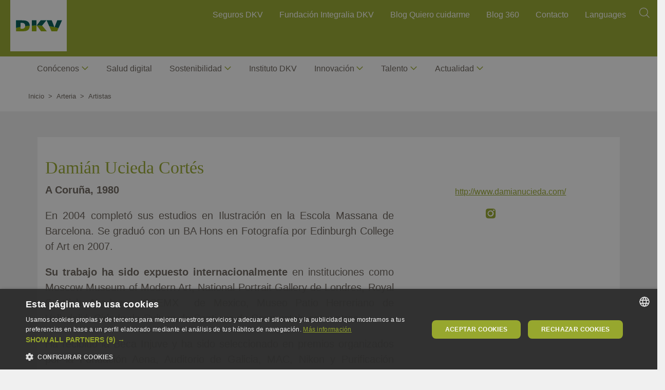

--- FILE ---
content_type: text/html; charset=UTF-8
request_url: https://dkv.es/corporativo/arte/artistas/damian-ucieda-cortes
body_size: 12443
content:
<!DOCTYPE html>
<html lang="es" dir="ltr" prefix="content: http://purl.org/rss/1.0/modules/content/  dc: http://purl.org/dc/terms/  foaf: http://xmlns.com/foaf/0.1/  og: http://ogp.me/ns#  rdfs: http://www.w3.org/2000/01/rdf-schema#  schema: http://schema.org/  sioc: http://rdfs.org/sioc/ns#  sioct: http://rdfs.org/sioc/types#  skos: http://www.w3.org/2004/02/skos/core#  xsd: http://www.w3.org/2001/XMLSchema# ">
  <head>
    <title>Damián Ucieda Cortés | DKV</title>
    <meta charset="utf-8" />
<script>window.dataLayer = window.dataLayer || []; window.dataLayer.push({"pageLanguage":"es","activeBehaviourClusters":"","event":"pageInfo"});</script>
<script type="application/ld+json">{"@context":"https://schema.org","@type":"InsuranceAgency","image":"https://dkv.es/themes/custom/dkvproducto_theme/logo.png","priceRange":"Conoce el precio de nuestros seguros y servicios","additionalType":"https://dkv.es/particulares","name":"DKV","telephone":"900 500 101","logo":"https://dkv.es/themes/custom/dkvproducto_theme/logo.png","description":"Seguros","openingHours":"Mo-Fr 08:00-19:00","geo":{"@type":"GeoCoordinates","latitude":"41.668138600000006","longitude":"-0.8884686999999999"},"url":"https://dkv.es/particulares","sameAs":["https://es-es.facebook.com/dkvseguros","https://instagram.com/dkvseguros/ ","https://www.linkedin.com/company/dkv-salud-bienestar","https://www.pinterest.es/DKVsalud","https://twitter.com/DKVSeguros","https://www.youtube.com/user/DKVseguros"],"contactPoint":{"@type":"ContactPoint","url":"https://dkv.es/contacto","contactType":"Customer Service","email":"atencion.cliente@dkvseguros.es","telephone":"900 500 101","areaServed":"Spain","availableLanguage":"Spanish,English,Catalonian"},"address":{"@type":"PostalAddress","addressCountry":"Spain","addressLocality":"Zaragoza","addressRegion":"Zaragoza","postalCode":"58018","streetAddress":"Calle de María Zambrano, 31"},"department":[{"@type":"Organization","name":"Cónocenos","url":"https://dkv.es/corporativo/conocenos"},{"@type":"Organization","name":"Sostenibilidad","url":"https://dkv.es/corporativo/sostenibilidad"},{"@type":"Organization","name":"Vida Saludable","url":"https://dkv.es/corporativo/vida-saludable"},{"@type":"Organization","name":"Arte","url":"https://dkv.es/arte"},{"@type":"Organization","name":"Innovación","url":"https://dkv.es/corporativo/innovacion"},{"@type":"Organization","name":"Talento","url":"https://dkv.es/corporativo/talento"},{"@type":"Organization","name":"Sala de Prensa","url":"https://dkv.es/corporativo/sala-prensa"}]}</script>
<meta name="description" content="Damián Ucieda Cortés" />
<link rel="canonical" href="https://dkv.es/corporativo/arte/artistas/damian-ucieda-cortes" />
<meta name="robots" content="noindex, nofollow" />
<link rel="shortlink" href="https://dkv.es/corporativo/node/473" />
<meta name="referrer" content="unsafe-url" />
<meta property="og:site_name" content="DKV Seguros" />
<meta property="og:url" content="https://dkv.es/corporativo/arte/artistas/damian-ucieda-cortes" />
<meta property="og:title" content="Damián Ucieda Cortés" />
<meta property="og:description" content="Damián Ucieda Cortés" />
<meta name="twitter:card" content="summary" />
<meta name="twitter:description" content="Damián Ucieda Cortés" />
<meta name="twitter:site" content="@DKVSeguros" />
<meta name="twitter:title" content="Damián Ucieda Cortés | DKV Seguros" />
<meta name="twitter:url" content="https://dkv.es/corporativo/arte/artistas/damian-ucieda-cortes" />
<meta name="Generator" content="Drupal 10 (https://www.drupal.org)" />
<meta name="MobileOptimized" content="width" />
<meta name="HandheldFriendly" content="true" />
<meta name="viewport" content="width=device-width, initial-scale=1, shrink-to-fit=no" />
<style>.async-hide { opacity: 0 !important} </style>
<meta http-equiv="x-ua-compatible" content="ie=edge" />
<link rel="icon" href="/corporativo/themes/custom/dkvproducto_theme/favicon.ico" type="image/vnd.microsoft.icon" />
<script src="/corporativo/sites/default/files/google_tag/primary/google_tag.script.js?t9sld9" defer></script>

    <link rel="stylesheet" media="all" href="/corporativo/modules/contrib/search_autocomplete/css/themes/minimal.css?t9sld9" async />
<link rel="stylesheet" media="all" href="/corporativo/core/assets/vendor/jquery.ui/themes/base/core.css?t9sld9" async />
<link rel="stylesheet" media="all" href="/corporativo/core/assets/vendor/jquery.ui/themes/base/autocomplete.css?t9sld9" async />
<link rel="stylesheet" media="all" href="/corporativo/core/assets/vendor/jquery.ui/themes/base/menu.css?t9sld9" async />
<link rel="stylesheet" media="all" href="/corporativo/core/misc/components/progress.module.css?t9sld9" async />
<link rel="stylesheet" media="all" href="/corporativo/core/misc/components/ajax-progress.module.css?t9sld9" async />
<link rel="stylesheet" media="all" href="/corporativo/core/misc/components/autocomplete-loading.module.css?t9sld9" async />
<link rel="stylesheet" media="all" href="/corporativo/core/modules/system/css/components/align.module.css?t9sld9" async />
<link rel="stylesheet" media="all" href="/corporativo/core/modules/system/css/components/fieldgroup.module.css?t9sld9" async />
<link rel="stylesheet" media="all" href="/corporativo/core/modules/system/css/components/container-inline.module.css?t9sld9" async />
<link rel="stylesheet" media="all" href="/corporativo/core/modules/system/css/components/clearfix.module.css?t9sld9" async />
<link rel="stylesheet" media="all" href="/corporativo/core/modules/system/css/components/details.module.css?t9sld9" async />
<link rel="stylesheet" media="all" href="/corporativo/core/modules/system/css/components/hidden.module.css?t9sld9" async />
<link rel="stylesheet" media="all" href="/corporativo/core/modules/system/css/components/item-list.module.css?t9sld9" async />
<link rel="stylesheet" media="all" href="/corporativo/core/modules/system/css/components/js.module.css?t9sld9" async />
<link rel="stylesheet" media="all" href="/corporativo/core/modules/system/css/components/nowrap.module.css?t9sld9" async />
<link rel="stylesheet" media="all" href="/corporativo/core/modules/system/css/components/position-container.module.css?t9sld9" async />
<link rel="stylesheet" media="all" href="/corporativo/core/modules/system/css/components/reset-appearance.module.css?t9sld9" async />
<link rel="stylesheet" media="all" href="/corporativo/core/modules/system/css/components/resize.module.css?t9sld9" async />
<link rel="stylesheet" media="all" href="/corporativo/core/modules/system/css/components/system-status-counter.css?t9sld9" async />
<link rel="stylesheet" media="all" href="/corporativo/core/modules/system/css/components/system-status-report-counters.css?t9sld9" async />
<link rel="stylesheet" media="all" href="/corporativo/core/modules/system/css/components/system-status-report-general-info.css?t9sld9" async />
<link rel="stylesheet" media="all" href="/corporativo/core/modules/system/css/components/tablesort.module.css?t9sld9" async />
<link rel="stylesheet" media="all" href="/corporativo/modules/contrib/blazy/css/blazy.css?t9sld9" async />
<link rel="stylesheet" media="all" href="/corporativo/modules/contrib/blazy/css/components/blazy.loading.css?t9sld9" async />
<link rel="stylesheet" media="all" href="/corporativo/modules/contrib/jquery_ui/assets/vendor/jquery.ui/themes/base/core.css?t9sld9" async />
<link rel="stylesheet" media="all" href="/corporativo/core/modules/views/css/views.module.css?t9sld9" async />
<link rel="stylesheet" media="all" href="/corporativo/core/assets/vendor/jquery.ui/themes/base/theme.css?t9sld9" async />
<link rel="stylesheet" media="all" href="/corporativo/modules/custom/dkv_styles/css/dkv_styles.css?t9sld9" async />
<link rel="stylesheet" media="all" href="/corporativo/sites/default/files/dkv_styles/dkv_styles.css?t9sld9" async />
<link rel="stylesheet" media="all" href="/corporativo/modules/contrib/jquery_ui/assets/vendor/jquery.ui/themes/base/theme.css?t9sld9" async />
<link rel="stylesheet" media="all" href="/corporativo/core/modules/layout_discovery/layouts/onecol/onecol.css?t9sld9" async />
<link rel="stylesheet" media="all" href="/corporativo/modules/contrib/social_media/css/social_media.css?t9sld9" async />
<link rel="stylesheet" media="all" href="/corporativo/themes/contrib/bootstrap_barrio/css/components/node.css?t9sld9" async />
<link rel="stylesheet" media="all" href="/corporativo/themes/contrib/bootstrap_barrio/css/components/breadcrumb.css?t9sld9" async />
<link rel="stylesheet" media="all" href="//cdnjs.cloudflare.com/ajax/libs/animate.css/3.2.0/animate.min.css" async />
<link rel="stylesheet" media="all" href="/corporativo/themes/custom/dkvproducto_theme/css/components/block/img-text-cta.css?t9sld9" async />
<link rel="stylesheet" media="all" href="/corporativo/themes/custom/dkvproducto_theme/css/components/block/social-share.css?t9sld9" async />
<link rel="stylesheet" media="all" href="/corporativo/themes/custom/dkvproducto_theme/css/components/block/temas_interes.css?t9sld9" async />
<link rel="stylesheet" media="all" href="https://static01.dkvseguros.com/fontsCloud/fonts.css" async />
<link rel="stylesheet" media="all" href="/corporativo/themes/custom/dkvproducto_theme/css/style.css?t9sld9" async />
<link rel="stylesheet" media="all" href="/corporativo/themes/custom/dkvproducto_theme/css/jquery.mCustomScrollbar.css?t9sld9" async />
<link rel="stylesheet" media="all" href="/corporativo/themes/custom/dkvproducto_theme/css/components/block/artista_detalle.css?t9sld9" async />
<link rel="stylesheet" media="all" href="/corporativo/sites/default/files/dynamic_css_js/dynamic.css?t9sld9" async />

    
  </head>

  <body class="layout-no-sidebars page-node-473 path-node node--type-artista">
    <a href="#main-content" class="visually-hidden focusable skip-link">
      Pasar al contenido principal
    </a>
    <noscript><iframe src="https://www.googletagmanager.com/ns.html?id=GTM-538FLN" height="0" width="0" style="display:none;visibility:hidden"></iframe></noscript>
      <div class="dialog-off-canvas-main-canvas" data-off-canvas-main-canvas>
    
<div id="page-wrapper">
  <div id="page">
    <header id="header" class="header" role="banner" aria-label="Site header">
          <div id="header" class="container p-0">
                    <div class="left-header">
                <div class="container">
                      <section class="row region region-left-header">
              <a href="https://dkv.es/corporativo/" title="Inicio" rel="home" class="navbar-brand">
              <img src="/corporativo/themes/custom/dkvproducto_theme/logo.png" alt="Inicio" class="img-fluid align-top logo-desktop" width="110" height="110"/>
        <img src="https://dkv.es/corporativo/themes/custom/dkvproducto_theme/logo-collapsed.jpeg" alt="Inicio" class="img-fluid align-top logo-collapsed" width="55" height="55"/>
        <img src="https://dkv.es/corporativo/themes/custom/dkvproducto_theme/logo-mobile.jpeg" alt="Inicio" class="img-fluid align-top logo-responsive" width="70" height="70"/>
            <span class="ml-2 d-none d-md-inline"></span>
    </a>
    
  </section>

                </div>
            </div>
                <div class="right-header">
                            <div class="header-right-top">
                    <div class="container">
                          <section class="row region region-right-top-header">
    <nav role="navigation"
     aria-labelledby="block-contactheader-menu" id="block-contactheader" data-block-plugin-id="system_menu_block:contact-header" class="block block-menu navigation menu--contact-header">
                        
    <h2 class="sr-only" id="block-contactheader-menu">Contact Header</h2>
    

                
              <ul class="clearfix nav">
                    <li class="menu-icon menu-icon-321 nav-item">
                <a href="https://dkv.es/particulares" target="_blank" rel="follow" class="nav-link nav-link-https--dkves-particulares">Seguros DKV</a>
              </li>
                <li class="menu-icon menu-icon-609 nav-item">
                <a href="https://dkvintegralia.org/" target="_blank" class="nav-link nav-link-https--dkvintegraliaorg-">Fundación Integralia DKV</a>
              </li>
                <li class="menu-icon menu-icon-177 nav-item">
                <a href="https://quierocuidarme.dkv.es" target="_blank" rel="follow" class="nav-link nav-link-https--quierocuidarmedkves">Blog Quiero cuidarme</a>
              </li>
                <li class="menu-icon menu-icon-295 nav-item">
                <a href="https://dkv.es/corporativo/blog-360" target="_self" class="nav-link nav-link-https--dkves-corporativo-blog-360">Blog 360</a>
              </li>
                <li class="menu-icon menu-icon-179 nav-item">
                <a href="https://dkv.es/contacto" target="_self" rel="follow" class="nav-link nav-link-https--dkves-contacto">Contacto</a>
              </li>
                <li class="menu-icon menu-icon-707 nav-item">
                <a href="/corporativo/idiomas" class="nav-link nav-link--corporativo-idiomas" data-drupal-link-system-path="node/1933">Languages</a>
              </li>
        </ul>
  


    </nav>
<div class="search-block-form block block-search block-search-form-block" data-drupal-selector="search-block-form" id="block-formulariodebusqueda" data-block-plugin-id="search_form_block" role="search">
  
    
    <div class="content container-inline">
        <div class="content container-inline">
      <form action="/corporativo/buscador" method="get" id="search-block-form" accept-charset="UTF-8" class="search-form search-block-form form-row">
  




        
  <div class="js-form-item js-form-type-search form-type-search js-form-item-keys form-item-keys form-no-label">
          <label for="edit-keys" class="visually-hidden">Buscar</label>
                    <input title="Escriba lo que quiere buscar." data-drupal-selector="edit-keys" class="form-autocomplete form-search form-control" data-key="search_block" type="search" id="edit-keys" name="keys" value="" size="15" maxlength="128" />

                      </div>
<div data-drupal-selector="edit-actions" class="form-actions js-form-wrapper form-wrapper" id="edit-actions"><button data-drupal-selector="edit-submit" type="submit" id="edit-submit" value="Buscar" class="button js-form-submit form-submit btn btn-primary">Buscar</button>
</div>

</form>

    </div>
  
  </div>
</div>

  
<div data-quickedit-entity-id="block_content/"  id="block-temasdeinteresbuscadorgeneral" class="eb839ade-bada-43b6-9035-66c054caed68 block block-block-content block-block-contenteb839ade-bada-43b6-9035-66c054caed68 bloque-temas-de-interes block--type-bloque-temas-de-interes block--view-mode-full" data-block-plugin-id="block_content:eb839ade-bada-43b6-9035-66c054caed68">
  
    
      <div class="content">
      
      
            <div class="field field--name-field-title field--type-string field--label-hidden field--items--show-more--0 field__item">Temas de interés Buscador general?</div>
      
    </div>
    </div>

  </section>

                    </div>
                </div>
                                        <div class="header-right-bottom">
                    <div class="container p-0">
                          <section class="row region region-right-bottom-header">
    
  
<div data-quickedit-entity-id="block_content/"  id="block-dkvhelpmodallink" class="help-responsive block block-dkv-core block-dkv-help-modal-link" data-block-plugin-id="dkv_help_modal_link">
  
    
      <div class="content">
      
      <div class="use-ajax" nid="473" data-dialog-type="modal" id="ajax-cancel-login-modal-link" rel="nofollow"></div>

    </div>
    </div>

  
<div data-quickedit-entity-id="block_content/"  id="block-responsive-menu" data-block-plugin-id="html_block" class="block block-dkv-core block-html-block">
  
    
      <div class="content">
      
      <p class="responsive-menu"><span class="hamburguer">Menú</span></p>

    </div>
    </div>

  </section>

                    </div>
                </div>
                    </div>
    </div>
    <div class="megamenu">
                    <div class="container-fluid">
                  <section class="row region region-megamenu">
    <nav role="navigation"
     aria-labelledby="block-megamenu-menu" id="block-megamenu" data-block-plugin-id="system_menu_block:megamenu" class="block block-menu navigation menu--megamenu">
                        
    <h2 class="sr-only" id="block-megamenu-menu">Megamenu</h2>
    

                

	<div class="space-top"></div>
	<ul  data-region="megamenu" id="block-megamenu" class="clearfix menu menu-- nav navbar-nav container">
								          												 					<li  class="nave-item dropdown init">
						<a class="menu_dropdown" href="/corporativo/">Inicio</a>
						<div class="container-fluid menu-item container">
						<div class="row">
							<div class="col-3 container-block">
								
  
  <div class="menu_link_content menu-link-contentmegamenu view-mode-default menu-dropdown menu-dropdown-0 menu-type-default">
              <div class="layout-settings-wrapper">  <div class="layout layout--onecol">
    <div  class="layout__region layout__region--content">
      
  
<div data-quickedit-entity-id="block_content/"  data-block-plugin-id="html_block" class="block block-dkv-core block-html-block">
  
    
      <div class="content">
      
      
    </div>
    </div>

    </div>
  </div>
</div>

      </div>



							</div>
							<div class="col-9 container-menu"></div>
							</div>
            </div>
					</li>
																																	<li  class="nave-item dropdown">
					<a href="/corporativo/conocenos" class="menu-icon menu-icon-337 dropdown-toggle" data-drupal-link-system-path="node/427">Conócenos</a>
					<div class="container-fluid menu-item container">
						<div class="row">
							<div class="col-3 container-block">
								
  
  <div class="menu_link_content menu-link-contentmegamenu view-mode-default menu-dropdown menu-dropdown-0 menu-type-default">
              <div class="layout-settings-wrapper">  <div class="layout layout--onecol">
    <div  class="layout__region layout__region--content">
      
  
<div data-quickedit-entity-id="block_content/"  class="c2d18593-2db3-495f-9160-416e8c0c7599 block block-block-content block-block-contentc2d18593-2db3-495f-9160-416e8c0c7599 block-image-text-cta block--type-block-image-text-cta block--view-mode-megamenu" data-block-plugin-id="block_content:c2d18593-2db3-495f-9160-416e8c0c7599">
  
    
      <div class="content">
      
      
<div  class="group-info">
      
            <div class="field field--name-field-image field--type-entity-reference field--label-hidden field--items--show-more--0 field__item"><div>
  
  
            <div class="blazy blazy--field blazy--image blazy--image--default field field--name-image field--type-image field--label-hidden field--items--show-more--0 field__item" data-blazy="">




                  <div class="media media--blazy media--image is-b-loading"><img alt="Conócenos" class="media__image media__element b-lazy" decoding="async" loading="lazy" data-src="/corporativo/sites/default/files/styles/crop_freeform/public/2021-12/megamenu-conocenos.png.webp?itok=al35ZXBH" src="data:image/svg+xml;charset=utf-8,%3Csvg%20xmlns%3D&#039;http%3A%2F%2Fwww.w3.org%2F2000%2Fsvg&#039;%20viewBox%3D&#039;0%200%201%201&#039;%2F%3E" width="358" height="304" typeof="foaf:Image" />
        </div>
        
  
</div>
      
</div>
</div>
      
<div  class="group-right">
      
            <div class="field field--name-title-content field--type-string field--label-hidden field--items--show-more--0 field__item">Conócenos</div>
      
            <div class="clearfix text-formatted field field--name-body field--type-text-with-summary field--label-hidden field--items--show-more--0 field__item"><p class="body">Una empresa de seguros personales, especializada en salud, comprometida con las personas y orientada al desarrollo sostenible.</p>

<p class="body"><strong>Solidez internacional, tranquilidad para ti</strong></p>
</div>
      
      <div class="field field--name-field-cta-link-multi field--type-link field--label-hidden field--items--show-more--0 field__items">
              <div class="field__item"><a href="/corporativo/conocenos">Acceder</a></div>
      </div>
  
  </div>

  </div>

    </div>
    </div>

    </div>
  </div>
</div>


      </div>



							</div>
							<div class="col-9 container-menu">
								<ul class="dropdown-menu second-level level2 container">
									<div class="space-top">
										<span class="close-menu"></span>
									</div>
									<div class="title-movile">
										<p>Conócenos</p>
									</div>
																																																	<li  class="dropdown-submenu li-level2 out-border-top">
											<a href="/corporativo/conocenos" class="menu-icon menu-icon-566 dropdown-toggle" data-drupal-link-system-path="node/427">Portada</a>
																						</li>
																																																		<li  class="dropdown-submenu icon-below li-level2">
											<span class="menu-icon menu-icon-342 dropdown-toggle">Grupo DKV</span>
																							<div
													class="container menu-item level3 third-level">
																										<div class="col-12 pt-0 pb-3 pl-0 pr-0">
														<div class="space-top">
															<span class='close-menu-submenu'></div>
															<ul class="dr.menu--megamenu .navbar-nav > li .menu-item .container-menu .level2 > li.icon-below > a::before {opdown-menu second-level container ul-third-level ">
																																																																																				<li  class="dropdown-submenu out-border-top li-level3">
																		<a href="/corporativo/conocenos/solidez-internacional" class="menu-icon menu-icon-538 dropdown-toggle" data-drupal-link-system-path="node/696">Solidez internacional</a>
																																				<!-- 4 nivel menu -->
																																				<!-- fin 4 nivel menu -->
																	</li>
																																																																																				<li  class="dropdown-submenu border-grey li-level3">
																		<a href="/corporativo/conocenos/codigo-conducta" class="menu-icon menu-icon-539 dropdown-toggle" data-drupal-link-system-path="node/416">Código de Conducta</a>
																																				<!-- 4 nivel menu -->
																																				<!-- fin 4 nivel menu -->
																	</li>
																																																																																				<li  class="dropdown-submenu border-grey li-level3">
																		<a href="/corporativo/conocenos/historia" class="menu-icon menu-icon-505 dropdown-toggle" data-drupal-link-system-path="node/414">Historia</a>
																																				<!-- 4 nivel menu -->
																																				<!-- fin 4 nivel menu -->
																	</li>
																																																																																				<li  class="dropdown-submenu border-grey out-border-bottom li-level3">
																		<a href="/corporativo/conocenos/informes" class="menu-icon menu-icon-901 dropdown-toggle" data-drupal-link-system-path="node/1692">Informes y declaraciones</a>
																																				<!-- 4 nivel menu -->
																																				<!-- fin 4 nivel menu -->
																	</li>
																															</ul>
														</div>
																											</div>
																							</li>
																																																		<li  class="dropdown-submenu li-level2">
											<a href="/corporativo/conocenos/grupo-ergo" class="menu-icon menu-icon-875 dropdown-toggle" data-drupal-link-system-path="node/2408">Grupo ERGO</a>
																						</li>
																																																		<li  class="dropdown-submenu li-level2">
											<a href="/corporativo/conocenos#comite-direccion" class="menu-icon menu-icon-512 dropdown-toggle" data-drupal-link-system-path="node/427">Comité de Dirección</a>
																						</li>
																																																		<li  class="dropdown-submenu li-level2">
											<a href="/corporativo/conocenos#consejo-administracion" class="menu-icon menu-icon-540 dropdown-toggle" data-drupal-link-system-path="node/427">Consejo de Administración</a>
																						</li>
																																																		<li  class="dropdown-submenu li-level2">
											<a href="/corporativo/conocenos/nuestro-proposito" class="menu-icon menu-icon-804 dropdown-toggle" data-drupal-link-system-path="node/2169">Nuestro propósito</a>
																						</li>
																																																		<li  class="dropdown-submenu li-level2">
											<a href="/corporativo/conocenos/seguros-claros-rapidos-calidad-faciles" class="menu-icon menu-icon-675 dropdown-toggle" data-drupal-link-system-path="node/2544">Seguros fáciles</a>
																						</li>
																																																		<li  class="dropdown-submenu li-level2 out-border-bottom">
											<a href="https://dkv.es/corporativo/conocenos/patrocinio-y-mecenazgo" class="menu-icon menu-icon-379 dropdown-toggle">Patrocinio y mecenazgo</a>
																						</li>
																			</ul>
								</div>
							</div>
						</div>
					</li>
													          																		<li  class="nave-item dropdown">
						<a class="menu_dropdown" href="/corporativo/salud-digital">Salud digital</a>
						<div class="container-fluid menu-item container">
						<div class="row">
							<div class="col-3 container-block">
								
  
  <div class="menu_link_content menu-link-contentmegamenu view-mode-default menu-dropdown menu-dropdown-0 menu-type-default">
              <div class="layout-settings-wrapper">  <div class="layout layout--onecol">
    <div  class="layout__region layout__region--content">
      
  
<div data-quickedit-entity-id="block_content/"  data-block-plugin-id="html_block" class="block block-dkv-core block-html-block">
  
    
      <div class="content">
      
      
    </div>
    </div>

    </div>
  </div>
</div>

      </div>



							</div>
							<div class="col-9 container-menu"></div>
							</div>
            </div>
					</li>
																																	<li  class="nave-item dropdown">
					<span class="menu-icon menu-icon-357 dropdown-toggle">Sostenibilidad</span>
					<div class="container-fluid menu-item container">
						<div class="row">
							<div class="col-3 container-block">
								
  
  <div class="menu_link_content menu-link-contentmegamenu view-mode-default menu-dropdown menu-dropdown-0 menu-type-default">
              <div class="layout-settings-wrapper">  <div class="layout layout--onecol">
    <div  class="layout__region layout__region--content">
      
  
<div data-quickedit-entity-id="block_content/"  class="0864516b-bd5a-4ea1-9c59-24346a59f83a block block-block-content block-block-content0864516b-bd5a-4ea1-9c59-24346a59f83a block-image-text-cta block--type-block-image-text-cta block--view-mode-megamenu _864516b-bd5a-4ea1-9c59-24346a59f83a" data-block-plugin-id="block_content:0864516b-bd5a-4ea1-9c59-24346a59f83a">
  
    
      <div class="content">
      
      
<div  class="group-info">
      
            <div class="field field--name-field-image field--type-entity-reference field--label-hidden field--items--show-more--0 field__item"><div>
  
  
            <div class="blazy blazy--field blazy--image blazy--image--default field field--name-image field--type-image field--label-hidden field--items--show-more--0 field__item" data-blazy="">




                  <div class="media media--blazy media--image is-b-loading"><img alt="Sostenibilidad" class="media__image media__element b-lazy" decoding="async" loading="lazy" data-src="/corporativo/sites/default/files/styles/crop_freeform/public/2021-12/megamenu-sostenibilidad.png.webp?itok=yHZi1Yng" src="data:image/svg+xml;charset=utf-8,%3Csvg%20xmlns%3D&#039;http%3A%2F%2Fwww.w3.org%2F2000%2Fsvg&#039;%20viewBox%3D&#039;0%200%201%201&#039;%2F%3E" width="358" height="304" typeof="foaf:Image" />
        </div>
        
  
</div>
      
</div>
</div>
      
<div  class="group-right">
      
            <div class="field field--name-title-content field--type-string field--label-hidden field--items--show-more--0 field__item">Sostenibilidad</div>
      
            <div class="clearfix text-formatted field field--name-body field--type-text-with-summary field--label-hidden field--items--show-more--0 field__item"><p class="body">Cuidar de las personas, fortalecer a las organizaciones y proteger el planeta es más que un compromiso.</p>
</div>
      
      <div class="field field--name-field-cta-link-multi field--type-link field--label-hidden field--items--show-more--0 field__items">
              <div class="field__item"><a href="/corporativo/sostenibilidad-old">Acceder</a></div>
      </div>
  
  </div>

  </div>

    </div>
    </div>

    </div>
  </div>
</div>


      </div>



							</div>
							<div class="col-9 container-menu">
								<ul class="dropdown-menu second-level level2 container">
									<div class="space-top">
										<span class="close-menu"></span>
									</div>
									<div class="title-movile">
										<p>Sostenibilidad</p>
									</div>
																																																	<li  class="dropdown-submenu li-level2 out-border-top">
											<a href="/corporativo/sostenibilidad" class="menu-icon menu-icon-568 dropdown-toggle" data-drupal-link-system-path="node/2181">Portada</a>
																						</li>
																																																		<li  class="dropdown-submenu li-level2">
											<a href="/corporativo/sostenibilidad/salud-personas" class="menu-icon menu-icon-832 dropdown-toggle" data-drupal-link-system-path="node/2183">Salud de las personas</a>
																						</li>
																																																		<li  class="dropdown-submenu li-level2">
											<a href="/corporativo/sostenibilidad/salud-planeta" class="menu-icon menu-icon-833 dropdown-toggle" data-drupal-link-system-path="node/2182">Salud del planeta</a>
																						</li>
																																																		<li  class="dropdown-submenu li-level2 out-border-bottom">
											<a href="/corporativo/sostenibilidad/salud-organizacion" class="menu-icon menu-icon-834 dropdown-toggle" data-drupal-link-system-path="node/2184">Salud de la organización</a>
																						</li>
																			</ul>
								</div>
							</div>
						</div>
					</li>
													          																		<li  class="nave-item dropdown">
						<a class="menu_dropdown" href="/corporativo/instituto-dkv">Instituto DKV</a>
						<div class="container-fluid menu-item container">
						<div class="row">
							<div class="col-3 container-block">
								
  
  <div class="menu_link_content menu-link-contentmegamenu view-mode-default menu-dropdown menu-dropdown-0 menu-type-default">
              <div class="layout-settings-wrapper"></div>

      </div>



							</div>
							<div class="col-9 container-menu"></div>
							</div>
            </div>
					</li>
																																	<li  class="nave-item dropdown">
					<span class="menu-icon menu-icon-563 dropdown-toggle">Innovación</span>
					<div class="container-fluid menu-item container">
						<div class="row">
							<div class="col-3 container-block">
								
  
  <div class="menu_link_content menu-link-contentmegamenu view-mode-default menu-dropdown menu-dropdown-0 menu-type-default">
              <div class="layout-settings-wrapper">  <div class="layout layout--onecol">
    <div  class="layout__region layout__region--content">
      
  
<div data-quickedit-entity-id="block_content/"  data-block-plugin-id="html_block" class="block block-dkv-core block-html-block">
  
    
      <div class="content">
      
      
    </div>
    </div>

  
<div data-quickedit-entity-id="block_content/"  class="b5fff8ce-a693-4bf1-977a-171d249423ee block block-block-content block-block-contentb5fff8ce-a693-4bf1-977a-171d249423ee block-image-text-cta block--type-block-image-text-cta block--view-mode-megamenu" data-block-plugin-id="block_content:b5fff8ce-a693-4bf1-977a-171d249423ee">
  
    
      <div class="content">
      
      
<div  class="group-info">
      
            <div class="field field--name-field-image field--type-entity-reference field--label-hidden field--items--show-more--0 field__item"><div>
  
  
            <div class="blazy blazy--field blazy--image blazy--image--default field field--name-image field--type-image field--label-hidden field--items--show-more--0 field__item" data-blazy="">




                  <div class="media media--blazy media--image is-b-loading"><img alt="Innovación" class="media__image media__element b-lazy" decoding="async" loading="lazy" data-src="/corporativo/sites/default/files/styles/crop_freeform/public/2021-12/megamenu-Hero-innovacion.png.webp?itok=IDOXuXcI" src="data:image/svg+xml;charset=utf-8,%3Csvg%20xmlns%3D&#039;http%3A%2F%2Fwww.w3.org%2F2000%2Fsvg&#039;%20viewBox%3D&#039;0%200%201%201&#039;%2F%3E" width="358" height="304" typeof="foaf:Image" />
        </div>
        
  
</div>
      
</div>
</div>
      
<div  class="group-right">
      
            <div class="field field--name-title-content field--type-string field--label-hidden field--items--show-more--0 field__item">Innovación</div>
      
            <div class="clearfix text-formatted field field--name-body field--type-text-with-summary field--label-hidden field--items--show-more--0 field__item"><p class="body">Apostamos por la innovación como uno de los pilares básicos en los que sustentar nuestro crecimiento sostenible.</p>
</div>
      
      <div class="field field--name-field-cta-link-multi field--type-link field--label-hidden field--items--show-more--0 field__items">
              <div class="field__item"><a href="/corporativo/innovacion">Acceder</a></div>
      </div>
  
  </div>

  </div>

    </div>
    </div>

    </div>
  </div>
</div>


      </div>



							</div>
							<div class="col-9 container-menu">
								<ul class="dropdown-menu second-level level2 container">
									<div class="space-top">
										<span class="close-menu"></span>
									</div>
									<div class="title-movile">
										<p>Innovación</p>
									</div>
																																																	<li  class="dropdown-submenu li-level2 out-border-top">
											<a href="/corporativo/innovacion" class="menu-icon menu-icon-662 dropdown-toggle" data-drupal-link-system-path="node/452">Portada</a>
																						</li>
																																																		<li  class="dropdown-submenu li-level2">
											<a href="/corporativo/innovacion#soluciones" class="menu-icon menu-icon-514 dropdown-toggle" data-drupal-link-system-path="node/452">Soluciones innovadoras</a>
																						</li>
																																																		<li  class="dropdown-submenu li-level2">
											<a href="/corporativo/apps" class="menu-icon menu-icon-864 dropdown-toggle" data-drupal-link-system-path="node/1294">Apps</a>
																						</li>
																																																		<li  class="dropdown-submenu icon-below li-level2 out-border-bottom">
											<a href="/corporativo/innovacion/innolab" class="menu-icon menu-icon-388 dropdown-toggle" data-drupal-link-system-path="node/446">DKV Innolab</a>
																							<div
													class="container menu-item level3 third-level">
																										<div class="col-12 pt-0 pb-3 pl-0 pr-0">
														<div class="space-top">
															<span class='close-menu-submenu'></div>
															<ul class="dr.menu--megamenu .navbar-nav > li .menu-item .container-menu .level2 > li.icon-below > a::before {opdown-menu second-level container ul-third-level ">
																																																																																				<li  class="dropdown-submenu out-border-top li-level3">
																		<a href="/corporativo/innovacion/innolab" class="menu-icon menu-icon-692 dropdown-toggle" data-drupal-link-system-path="node/446">Portada</a>
																																				<!-- 4 nivel menu -->
																																				<!-- fin 4 nivel menu -->
																	</li>
																																																																																				<li  class="dropdown-submenu border-grey li-level3">
																		<a href="/corporativo/innovacion/innolab/que-hacemos" class="menu-icon menu-icon-690 dropdown-toggle" data-drupal-link-system-path="node/1824">Qué hacemos</a>
																																				<!-- 4 nivel menu -->
																																				<!-- fin 4 nivel menu -->
																	</li>
																																																																																				<li  class="dropdown-submenu border-grey li-level3">
																		<a href="/corporativo/innolab/proyectos" class="menu-icon menu-icon-879 dropdown-toggle" data-drupal-link-system-path="node/2430">Salud digital</a>
																																				<!-- 4 nivel menu -->
																																				<!-- fin 4 nivel menu -->
																	</li>
																																																																																				<li  class="dropdown-submenu border-grey li-level3">
																		<a href="/corporativo/innovacion/innolab/innovacion-abierta" class="menu-icon menu-icon-693 dropdown-toggle" data-drupal-link-system-path="node/1850">Innovación abierta</a>
																																				<!-- 4 nivel menu -->
																																				<!-- fin 4 nivel menu -->
																	</li>
																																																																																				<li  class="dropdown-submenu border-grey li-level3">
																		<a href="/corporativo/innovacion/innolab/intraemprendimiento" class="menu-icon menu-icon-880 dropdown-toggle" data-drupal-link-system-path="node/2429">Intraemprendimiento</a>
																																				<!-- 4 nivel menu -->
																																				<!-- fin 4 nivel menu -->
																	</li>
																																																																																				<li  class="dropdown-submenu border-grey out-border-bottom li-level3">
																		<a href="/corporativo/innovacion/innolab/actualidad" class="menu-icon menu-icon-695 dropdown-toggle" data-drupal-link-system-path="node/1847">Actualidad</a>
																																				<!-- 4 nivel menu -->
																																				<!-- fin 4 nivel menu -->
																	</li>
																															</ul>
														</div>
																											</div>
																							</li>
																			</ul>
								</div>
							</div>
						</div>
					</li>
																																	<li  class="nave-item dropdown">
					<span class="menu-icon menu-icon-415 dropdown-toggle">Talento</span>
					<div class="container-fluid menu-item container">
						<div class="row">
							<div class="col-3 container-block">
								
  
  <div class="menu_link_content menu-link-contentmegamenu view-mode-default menu-dropdown menu-dropdown-0 menu-type-default">
              <div class="layout-settings-wrapper">  <div class="layout layout--onecol">
    <div  class="layout__region layout__region--content">
      
  
<div data-quickedit-entity-id="block_content/"  class="fcd1e5fc-2ab8-411a-8e44-d12bb8e3ab2d block block-block-content block-block-contentfcd1e5fc-2ab8-411a-8e44-d12bb8e3ab2d block-image-text-cta block--type-block-image-text-cta block--view-mode-megamenu" data-block-plugin-id="block_content:fcd1e5fc-2ab8-411a-8e44-d12bb8e3ab2d">
  
    
      <div class="content">
      
      
<div  class="group-info">
      
            <div class="field field--name-field-image field--type-entity-reference field--label-hidden field--items--show-more--0 field__item"><div>
  
  
            <div class="blazy blazy--field blazy--image blazy--image--default field field--name-image field--type-image field--label-hidden field--items--show-more--0 field__item" data-blazy="">




                  <div class="media media--blazy media--image is-b-loading"><img alt="Talento" class="media__image media__element b-lazy" decoding="async" loading="lazy" data-src="/corporativo/sites/default/files/styles/crop_freeform/public/2021-12/megamenu-Hero-talento.png.webp?itok=373hYwHL" src="data:image/svg+xml;charset=utf-8,%3Csvg%20xmlns%3D&#039;http%3A%2F%2Fwww.w3.org%2F2000%2Fsvg&#039;%20viewBox%3D&#039;0%200%201%201&#039;%2F%3E" width="358" height="304" typeof="foaf:Image" />
        </div>
        
  
</div>
      
</div>
</div>
      
<div  class="group-right">
      
            <div class="field field--name-title-content field--type-string field--label-hidden field--items--show-more--0 field__item">Talento</div>
      
            <div class="clearfix text-formatted field field--name-body field--type-text-with-summary field--label-hidden field--items--show-more--0 field__item"><p class="body">¿Quieres formar parte de una empresa innovadora que apuesta por el talento?</p>

<p class="body">Si esto es lo que buscas, ¡AQUÍ PUEDES CONSEGUIRLO!</p>
</div>
      
      <div class="field field--name-field-cta-link-multi field--type-link field--label-hidden field--items--show-more--0 field__items">
              <div class="field__item"><a href="https://empleo.dkv.es/">Acceder</a></div>
      </div>
  
  </div>

  </div>

    </div>
    </div>

    </div>
  </div>
</div>


      </div>



							</div>
							<div class="col-9 container-menu">
								<ul class="dropdown-menu second-level level2 container">
									<div class="space-top">
										<span class="close-menu"></span>
									</div>
									<div class="title-movile">
										<p>Talento</p>
									</div>
																																																	<li  class="dropdown-submenu li-level2 out-border-top">
											<a href="https://empleo.dkv.es" target="_blank" class="menu-icon menu-icon-554 dropdown-toggle">Portada</a>
																						</li>
																																																		<li  class="dropdown-submenu li-level2">
											<a href="https://empleo.dkv.es/" class="menu-icon menu-icon-553 dropdown-toggle">Trabaja como empleado</a>
																						</li>
																																																		<li  class="dropdown-submenu icon-below li-level2 out-border-bottom">
											<span class="menu-icon menu-icon-520 dropdown-toggle">Trabaja como agente comercial</span>
																							<div
													class="container menu-item level3 third-level">
																										<div class="col-12 pt-0 pb-3 pl-0 pr-0">
														<div class="space-top">
															<span class='close-menu-submenu'></div>
															<ul class="dr.menu--megamenu .navbar-nav > li .menu-item .container-menu .level2 > li.icon-below > a::before {opdown-menu second-level container ul-third-level ">
																																																																																				<li  class="dropdown-submenu out-border-top li-level3">
																		<a href="https://dkvseguros-agentes.epreselec.com/?id_origen=web%20corporativa" class="menu-icon menu-icon-556 dropdown-toggle">Envíanos tu curriculum</a>
																																				<!-- 4 nivel menu -->
																																				<!-- fin 4 nivel menu -->
																	</li>
																																																																																				<li  class="dropdown-submenu border-grey out-border-bottom li-level3">
																		<a href="https://dkvseguros-agentes.epreselec.com/Ofertas/Ofertas.aspx" class="menu-icon menu-icon-557 dropdown-toggle">Ver ofertas</a>
																																				<!-- 4 nivel menu -->
																																				<!-- fin 4 nivel menu -->
																	</li>
																															</ul>
														</div>
																											</div>
																							</li>
																			</ul>
								</div>
							</div>
						</div>
					</li>
																																	<li  class="nave-item dropdown">
					<span class="menu-icon menu-icon-400 dropdown-toggle">Actualidad</span>
					<div class="container-fluid menu-item container">
						<div class="row">
							<div class="col-3 container-block">
								
  
  <div class="menu_link_content menu-link-contentmegamenu view-mode-default menu-dropdown menu-dropdown-0 menu-type-default">
              <div class="layout-settings-wrapper">  <div class="layout layout--onecol">
    <div  class="layout__region layout__region--content">
      
  
<div data-quickedit-entity-id="block_content/"  class="ab620de8-bde5-49b9-b02f-407df8d2f3fb block block-block-content block-block-contentab620de8-bde5-49b9-b02f-407df8d2f3fb block-image-text-cta block--type-block-image-text-cta block--view-mode-megamenu" data-block-plugin-id="block_content:ab620de8-bde5-49b9-b02f-407df8d2f3fb">
  
    
      <div class="content">
      
      
<div  class="group-info">
      
            <div class="field field--name-field-image field--type-entity-reference field--label-hidden field--items--show-more--0 field__item"><div>
  
  
            <div class="blazy blazy--field blazy--image blazy--image--default field field--name-image field--type-image field--label-hidden field--items--show-more--0 field__item" data-blazy="">




                  <div class="media media--blazy media--image is-b-loading"><img alt="Actualidad" class="media__image media__element b-lazy" decoding="async" loading="lazy" data-src="/corporativo/sites/default/files/styles/crop_freeform/public/2022-12/megamenu-actualidad.jpg.webp?itok=gz-sqtmr" src="data:image/svg+xml;charset=utf-8,%3Csvg%20xmlns%3D&#039;http%3A%2F%2Fwww.w3.org%2F2000%2Fsvg&#039;%20viewBox%3D&#039;0%200%201%201&#039;%2F%3E" width="358" height="304" typeof="foaf:Image" />
        </div>
        
  
</div>
      
</div>
</div>
      
<div  class="group-right">
      
            <div class="field field--name-title-content field--type-string field--label-hidden field--items--show-more--0 field__item">Actualidad</div>
      
            <div class="clearfix text-formatted field field--name-body field--type-text-with-summary field--label-hidden field--items--show-more--0 field__item"><p class="body">Sigue las novedades más relevantes de la compañía.</p>
</div>
      
      <div class="field field--name-field-cta-link-multi field--type-link field--label-hidden field--items--show-more--0 field__items">
              <div class="field__item"><a href="/corporativo/sala-prensa">Acceder</a></div>
      </div>
  
  </div>

  </div>

    </div>
    </div>

    </div>
  </div>
</div>


      </div>



							</div>
							<div class="col-9 container-menu">
								<ul class="dropdown-menu second-level level2 container">
									<div class="space-top">
										<span class="close-menu"></span>
									</div>
									<div class="title-movile">
										<p>Actualidad</p>
									</div>
																																																	<li  class="dropdown-submenu li-level2 out-border-top">
											<a href="/corporativo/sala-prensa" class="menu-icon menu-icon-541 dropdown-toggle" data-drupal-link-system-path="node/335">Sala de Prensa</a>
																						</li>
																																																		<li  class="dropdown-submenu icon-below li-level2">
											<span class="menu-icon menu-icon-403 dropdown-toggle">Publicaciones</span>
																							<div
													class="container menu-item level3 third-level">
																										<div class="col-12 pt-0 pb-3 pl-0 pr-0">
														<div class="space-top">
															<span class='close-menu-submenu'></div>
															<ul class="dr.menu--megamenu .navbar-nav > li .menu-item .container-menu .level2 > li.icon-below > a::before {opdown-menu second-level container ul-third-level ">
																																																																																				<li  class="dropdown-submenu out-border-top li-level3">
																		<a href="https://quierocuidarme.dkv.es/" class="menu-icon menu-icon-412 dropdown-toggle">Blog de salud y prevención</a>
																																				<!-- 4 nivel menu -->
																																				<!-- fin 4 nivel menu -->
																	</li>
																																																																																				<li  class="dropdown-submenu border-grey li-level3">
																		<a href="https://dkv.es/corporativo/blog-360" class="menu-icon menu-icon-535 dropdown-toggle">Blog 360 de sostenibilidad</a>
																																				<!-- 4 nivel menu -->
																																				<!-- fin 4 nivel menu -->
																	</li>
																																																																																				<li  class="dropdown-submenu border-grey out-border-bottom li-level3">
																		<a href="https://dkv.es/corporativo/click" class="menu-icon menu-icon-681 dropdown-toggle">Click DKV</a>
																																				<!-- 4 nivel menu -->
																																				<!-- fin 4 nivel menu -->
																	</li>
																															</ul>
														</div>
																											</div>
																							</li>
																																																		<li  class="dropdown-submenu li-level2">
											<a href="/corporativo/podcast" class="menu-icon menu-icon-677 dropdown-toggle" data-drupal-link-system-path="node/1337">Podcast</a>
																						</li>
																																																		<li  class="dropdown-submenu li-level2 out-border-bottom">
											<a href="https://www.youtube.com/channel/UCkLAeQU9i4E4jnswF1l-yvg" class="menu-icon menu-icon-678 dropdown-toggle">Vídeos</a>
																						</li>
																			</ul>
								</div>
							</div>
						</div>
					</li>
									</ul>
	

    </nav>

  </section>

            </div>
            </div>
    </header>
            <div id="main-wrapper" class="layout-main-wrapper clearfix">
          <div id="main" class="container-fluid p-0">
        
        <div class="row row-offcanvas row-offcanvas-left clearfix">
            <main class="main-content col" id="content" role="main">
                <section class="section">
                    <a id="main-content" tabindex="-1"></a>
                    <div class="menu-overlay"></div>
                      <div data-drupal-messages-fallback class="hidden"></div>
  
<div data-quickedit-entity-id="block_content/"  id="block-breadcrumbs" data-block-plugin-id="system_breadcrumb_block" class="block block-system block-system-breadcrumb-block">
  
    
      <div class="content">
      
      

  <nav role="navigation" aria-label="breadcrumb">
    <ol class="breadcrumb container">
                  <li class="breadcrumb-item">
          <a href="/corporativo/">Inicio</a>
        </li>
                        <li class="breadcrumb-item">
          <a href="/corporativo/arte">Arteria</a>
        </li>
                        <li class="breadcrumb-item">
          <a href="/corporativo/arte/artistas">Artistas</a>
        </li>
              </ol>
  </nav>

    </div>
    </div>

  
<div data-quickedit-entity-id="block_content/"  id="block-dkvproducto-theme-content" data-block-plugin-id="system_main_block" class="block block-system block-system-main-block">
  
    
      <div class="content">
      
      

<article about="/corporativo/arte/artistas/damian-ucieda-cortes" class="node node--type-artista node--promoted node--view-mode-full clearfix">
  <header>
    
        
      </header>
  <div class="node__content clearfix">
    <div class="layout-settings-wrapper">  <div class="layout layout--onecol">
    <div  class="layout__region layout__region--content">
      
  
<div data-quickedit-entity-id="block_content/"  class="views-element-container block block-views block-views-blockartistas-block-1 artistas-block-1" data-block-plugin-id="views_block:artistas-block_1">
  
    
      <div class="content">
      
      <div><div class="view view-artistas view-id-artistas view-display-id-block_1 js-view-dom-id-ea2bf0745578393cb376d316cb1895a20012aca2b78426726b146d62ccc91d14">
  
    
      
      <div class="view-content row">
          <div class="views-row">
    <div class="views-content">
    <span class="views-field views-field-title"><span class="field-content">Damián Ucieda Cortés</span></span><div class="views-field views-field-nothing"><span class="field-content"><div class="artist-wrapper">
    <div class="left">
        
    </div>
    <div class="center">
        <div class="artist-body">
            <h1 class="titulo-corporativo">Damián Ucieda Cortés&nbsp;</h1>

<p><strong>A Coruña, 1980</strong></p>

<p>En 2004 completó sus estudios en Ilustración en la Escola Massana de Barcelona. Se graduó con un BA Hons en Fotografía por Edinburgh College of Art en 2007.</p>

<p><strong>Su trabajo ha sido expuesto internacionalmente</strong>&nbsp;en instituciones como Moscow Museum of Modern Art, National Portrait Gallery de Londres, Royal Scottish Academy, CCEMX&nbsp; de Mexico, Museo Patio Herreriano de Valladolid, Cidade da Cultura de Santiago de Compostela entre otros.</p>

<p>Ha recibido la Beca Injuve y ha sido seleccionado en premios organizados por la Fundación Aena, Auditorio de Galicia, MAC, Nikon y Purificación García.</p>

<p><strong>Sus obras forman parte de las colecciones públicas del Ministerio de Cultura</strong>, Ayuntamiento de A Coruña, la Colección Arte Contemporáneo, CGAC, Colección DKV, Fundación Aena, Fundación Luis Seoane y Fundación María José Jove.</p>

<p>&nbsp;</p>

<p>&nbsp;</p>

        </div>
    </div>
    <div class="right">
        <div class="tags">
            
        </div>
        <div class="url">
            <div class="link-item"><div class="link-url"><a href="http://www.damianucieda.com/">http://www.damianucieda.com/</a></div></div>
        </div>
        <div class="rrss">
            <div class="facebook">
                
            </div>
            <div class="instagram">
                <a href="https://www.instagram.com/damianuciedacortes/">Texto del enlace</a>
            </div>
            <div class="twitter">
                
            </div>
            <div class="linkedin">
                
            </div>
        </div>
    </div>
</div></span></div>
    </div>
  </div>

    </div>
  
          </div>
</div>

    </div>
    </div>

  
<div data-quickedit-entity-id="block_content/"  data-block-plugin-id="social_sharing_block" class="block block-social-media block-social-sharing-block">
  
    
      <div class="content">
      
      

<div class="social-media-sharing">
  <ul class="">
                    <li>
        <a    target="_blank"  rel="nooopener noreffer"  class="facebook-share share"   href="http://www.facebook.com/share.php?u=https://dkv.es/corporativo/arte/artistas/damian-ucieda-cortes&amp;title=Damián Ucieda Cortés"
          title="Facebook">
                      <img alt="Facebook" src="https://dkv.es/corporativo/modules/contrib/social_media/icons/facebook_share.svg">
                  </a>

      </li>
                <li>
        <a    target="_blank"  rel="nooopener noreffer"  class="linkedin share"   href="http://www.linkedin.com/shareArticle?mini=true&amp;url=https://dkv.es/corporativo/arte/artistas/damian-ucieda-cortes&amp;title=Damián Ucieda Cortés&amp;source=https://dkv.es/corporativo/arte/artistas/damian-ucieda-cortes"
          title="Linkedin">
                      <img alt="Linkedin" src="https://dkv.es/corporativo/modules/contrib/social_media/icons/linkedin.svg">
                  </a>

      </li>
                <li>
        <a    target="_blank"  rel="nooopener noreffer"  class="twitter share"   href="https://twitter.com/intent/tweet?text=Damián Ucieda Cortés&amp;url=https://dkv.es/corporativo/arte/artistas/damian-ucieda-cortes&amp;via=dkvseguros&amp;hashtags=DKVSeguros"
          title="Twitter">
                      <img alt="Twitter" src="https://dkv.es/corporativo/modules/contrib/social_media/icons/twitter.svg">
                  </a>

      </li>
                <li>
        <a      class="whatsapp show-for-small-only share"   href="https://wa.me/?text=https://dkv.es/corporativo/arte/artistas/damian-ucieda-cortes"
          title="">
                      <img alt="" src="https://dkv.es/corporativo/modules/contrib/social_media/icons/whatsapp.svg">
                  </a>

      </li>
      </ul>
</div>


    </div>
    </div>

    </div>
  </div>
</div>

  </div>
</article>

    </div>
    </div>


                </section>
            </main>
                                                                                            </div>
    </div>
    </div>
        <footer class="site-footer">
                              <div class="footer-top">
            <div class="container">
                  <section class="row region region-top-footer">
    <nav role="navigation"
     aria-labelledby="block-piedepagina-menu" id="block-piedepagina" data-block-plugin-id="system_menu_block:footer" class="block block-menu navigation menu--footer">
                        
    <h2 class="sr-only" id="block-piedepagina-menu">Pie de página</h2>
    

                
              <ul class="clearfix nav navbar-nav">
                    <li class="menu-icon menu-icon-37 nav-item menu-item--expanded">
                <span class="column nav-link column column column nav-link-">Column1</span>
                                <ul class="menu">
                    <li class="menu-icon menu-icon-323 nav-item menu-item--expanded">
                <span class="nav-link nav-link-">Contáctanos</span>
                                <ul class="menu">
                    <li class="menu-icon menu-icon-322 nav-item">
                <a href="https://dkv.es/contacto" class="nav-link nav-link-https--dkves-contacto">Contacto</a>
              </li>
                <li class="menu-icon menu-icon-324 nav-item">
                <a href="/corporativo/compras-indirectas" class="nav-link nav-link--corporativo-compras-indirectas" data-drupal-link-system-path="node/1302">Proveedores</a>
              </li>
        </ul>
  
              </li>
                <li class="menu-icon menu-icon-45 nav-item menu-item--expanded">
                <a href="/corporativo/conocenos" class="nav-link nav-link--corporativo-conocenos" data-drupal-link-system-path="node/427">Conócenos</a>
                                <ul class="menu">
                    <li class="menu-icon menu-icon-143 nav-item">
                <a href="https://dkv.es/corporativo/conocenos#grupo-dkv" class="nav-link nav-link-https--dkves-corporativo-conocenosgrupo-dkv">Grupo DKV</a>
              </li>
                <li class="menu-icon menu-icon-865 nav-item">
                <a href="https://dkv.es/corporativo/conocenos#comite-direccion" class="nav-link nav-link-https--dkves-corporativo-conocenoscomite-direccion">Comité de dirección</a>
              </li>
                <li class="menu-icon menu-icon-895 nav-item">
                <a href="/corporativo/conocenos/codigo-conducta" class="nav-link nav-link--corporativo-conocenos-codigo-conducta" data-drupal-link-system-path="node/416">Código de Conducta</a>
              </li>
                <li class="menu-icon menu-icon-904 nav-item">
                <a href="https://dkv.es/canales-de-denuncia" class="nav-link nav-link-https--dkves-canales-de-denuncia">Canales de denuncia</a>
              </li>
        </ul>
  
              </li>
        </ul>
  
              </li>
                <li class="menu-icon menu-icon-39 nav-item menu-item--expanded">
                <span class="column nav-link nav-link-">Column2</span>
                                <ul class="menu">
                    <li class="menu-icon menu-icon-590 nav-item menu-item--expanded">
                <a href="/corporativo/canales-digitales" class="nav-link nav-link--corporativo-canales-digitales" data-drupal-link-system-path="node/2372">Salud digital</a>
                                <ul class="menu">
                    <li class="menu-icon menu-icon-591 nav-item">
                <a href="/corporativo/app-activa-dkv" class="nav-link nav-link--corporativo-app-activa-dkv" data-drupal-link-system-path="node/2377">App Activa DKV</a>
              </li>
                <li class="menu-icon menu-icon-596 nav-item">
                <a href="/corporativo/app-quiero-cuidarme-mas" class="nav-link nav-link--corporativo-app-quiero-cuidarme-mas" data-drupal-link-system-path="node/2388">App Quiero cuidarme Más</a>
              </li>
        </ul>
  
              </li>
                <li class="menu-icon menu-icon-325 nav-item menu-item--expanded">
                <span class="nav-link nav-link-">Blogs DKV</span>
                                <ul class="menu">
                    <li class="menu-icon menu-icon-327 nav-item">
                <a href="https://quierocuidarme.dkv.es" class="nav-link nav-link-https--quierocuidarmedkves">Blog Quiero cuidarme: salud y prevención</a>
              </li>
                <li class="menu-icon menu-icon-905 nav-item">
                <a href="https://dkv.es/corporativo/blog-360" class="nav-link nav-link-https--dkves-corporativo-blog-360">Blog 360: sobre seguros y sostenibilidad</a>
              </li>
        </ul>
  
              </li>
        </ul>
  
              </li>
                <li class="menu-icon menu-icon-41 nav-item menu-item--expanded">
                <span class="column nav-link nav-link-">Column3</span>
                                <ul class="menu">
                    <li class="menu-icon menu-icon-683 nav-item menu-item--expanded">
                <a href="/corporativo/sostenibilidad" class="nav-link nav-link--corporativo-sostenibilidad" data-drupal-link-system-path="node/2181">Sostenibilidad</a>
                                <ul class="menu">
                    <li class="menu-icon menu-icon-869 nav-item">
                <a href="/corporativo/sostenibilidad/salud-organizacion" class="nav-link nav-link--corporativo-sostenibilidad-salud-organizacion" data-drupal-link-system-path="node/2184">Salud de la organización</a>
              </li>
                <li class="menu-icon menu-icon-867 nav-item">
                <a href="/corporativo/sostenibilidad/salud-personas" class="nav-link nav-link--corporativo-sostenibilidad-salud-personas" data-drupal-link-system-path="node/2183">Salud de las personas</a>
              </li>
                <li class="menu-icon menu-icon-868 nav-item">
                <a href="https://dkv.es/corporativo/salud-planeta" class="nav-link nav-link-https--dkves-corporativo-salud-planeta">Salud del planeta</a>
              </li>
        </ul>
  
              </li>
        </ul>
  
              </li>
                <li class="menu-icon menu-icon-43 nav-item menu-item--expanded">
                <span class="column nav-link nav-link-">Column4</span>
                                <ul class="menu">
                    <li class="menu-icon menu-icon-151 nav-item menu-item--expanded">
                <a href="/corporativo/innovacion" class="nav-link nav-link--corporativo-innovacion" data-drupal-link-system-path="node/452">Innovacion</a>
                                <ul class="menu">
                    <li class="menu-icon menu-icon-866 nav-item">
                <a href="/corporativo/apps" class="nav-link nav-link--corporativo-apps" data-drupal-link-system-path="node/1294">Apps</a>
              </li>
                <li class="menu-icon menu-icon-334 nav-item">
                <a href="/corporativo/innovacion/innolab" class="nav-link nav-link--corporativo-innovacion-innolab" data-drupal-link-system-path="node/446">Innolab DKV de Salud Digital</a>
              </li>
        </ul>
  
              </li>
        </ul>
  
              </li>
                <li class="menu-icon menu-icon-251 nav-item menu-item--expanded">
                <span class="column nav-link  column nav-link-">Column5</span>
                                <ul class="menu">
                    <li class="menu-icon menu-icon-610 nav-item menu-item--expanded">
                <span class="nav-link nav-link-">Talento</span>
                                <ul class="menu">
                    <li class="menu-icon menu-icon-611 nav-item">
                <a href="https://empleo.dkv.es/" class="nav-link nav-link-https--empleodkves-">Trabaja como empleado</a>
              </li>
                <li class="menu-icon menu-icon-612 nav-item">
                <a href="https://dkvseguros-agentes.epreselec.com/?id_origen=web%20corporativa" class="nav-link nav-link-https--dkvseguros-agentesepreseleccom-id-origenweb20corporativa">Trabaja como agente comercial</a>
              </li>
        </ul>
  
              </li>
        </ul>
  
              </li>
        </ul>
  


    </nav>

  </section>

            </div>
        </div>
                    <div class="footer-bottom clearfix">
            <div class="container p-0">
                  <section class="row region region-bottom-footer">
    <nav role="navigation"
     aria-labelledby="block-legalmenu-menu" id="block-legalmenu" data-block-plugin-id="system_menu_block:legal-menu" class="block block-menu navigation menu--legal-menu">
                        
    <h2 class="sr-only" id="block-legalmenu-menu">Legal Menu</h2>
    

                
              <ul class="clearfix nav">
                    <li class="menu-icon menu-icon-336 nav-item">
                <a href="https://dkv.es/corporativo/sites/default/files/pdf-docs/politica-de-calidad.pdf" class="nav-link nav-link-https--dkves-corporativo-sites-default-files-pdf-docs-politica-de-calidadpdf">Política de calidad</a>
              </li>
                <li class="menu-icon menu-icon-21 nav-item">
                <a href="https://dkv.es/aviso-legal" target="_blank" class="nav-link nav-link-https--dkves-aviso-legal">Aviso legal, privacidad y cookies</a>
              </li>
                <li class="menu-icon menu-icon-23 nav-item">
                <a href="https://dkv.es/particulares" target="_blank" class="nav-link nav-link-https--dkves-particulares">DKV Seguros ©</a>
              </li>
        </ul>
  


    </nav>
<nav role="navigation"
     aria-labelledby="block-socialmenu-menu" id="block-socialmenu" data-block-plugin-id="system_menu_block:social-menu" class="block block-menu navigation menu--social-menu">
            
    <h2 id="block-socialmenu-menu">Síguenos en:</h2>
    

                
              <ul class="clearfix nav">
                    <li class="menu-icon menu-icon-25 nav-item">
                <a href="https://www.facebook.com/dkvseguros" target="_blank" class="fb nav-link fbfb nav-link-https--wwwfacebookcom-dkvseguros">Facebook</a>
              </li>
                <li class="menu-icon menu-icon-27 nav-item">
                <a href="https://instagram.com/dkvseguros" class="inst nav-link nav-link-https--instagramcom-dkvseguros" target="_blank">Instagram</a>
              </li>
                <li class="menu-icon menu-icon-29 nav-item">
                <a href="https://www.linkedin.com/company/dkv-salud-bienestar" class="ln nav-link nav-link-https--wwwlinkedincom-company-dkv-salud-bienestar" target="_blank">Linkedin</a>
              </li>
                <li class="menu-icon menu-icon-35 nav-item">
                <a href="https://consent.youtube.com/m?continue=https%3A//www.youtube.com/user/DKVseguros%3Fcbrd%3D1&amp;gl=ES&amp;m=0&amp;pc=yt&amp;cm=2&amp;hl=es&amp;src=1" class="you nav-link nav-link-https--consentyoutubecom-mcontinuehttps3a--wwwyoutubecom-user-dkvseguros3fcbrd3d1glesm0pcytcm2hlessrc1" target="_blank">Youtube</a>
              </li>
        </ul>
  


    </nav>

  </section>

            </div>
        </div>
            </footer>
  </div>
</div>

  </div>

    
    <script type="application/json" data-drupal-selector="drupal-settings-json">{"path":{"baseUrl":"\/corporativo\/","pathPrefix":"","currentPath":"node\/473","currentPathIsAdmin":false,"isFront":false,"currentLanguage":"es"},"pluralDelimiter":"\u0003","behaviorHandler":{"sort":[]},"suppressDeprecationErrors":true,"ajaxPageState":{"libraries":"[base64]","theme":"dkvproducto_theme","theme_token":null},"ajaxTrustedUrl":{"\/corporativo\/buscador":true},"dataLayer":{"defaultLang":"es","languages":{"es":{"id":"es","name":"Spanish","direction":"ltr","weight":0}}},"field_group":{"html_element":{"mode":"megamenu","context":"view","settings":{"classes":"group-right","id":"","element":"div","show_label":false,"label_element":"h3","label_element_classes":"","attributes":"","effect":"none","speed":"fast"}}},"blazy":{"loadInvisible":false,"offset":100,"saveViewportOffsetDelay":50,"validateDelay":25,"container":"","loader":true,"unblazy":false},"blazyIo":{"disconnect":false,"rootMargin":"0px","threshold":[0,0.25,0.5,0.75,1]},"search_autocomplete":{"search_block":{"source":"\/corporativo\/callback\/nodes","selector":"","minChars":3,"maxSuggestions":10,"autoSubmit":false,"autoRedirect":false,"theme":"minimal","filters":["q","title"],"noResult":{"group":{"group_id":"no_results"},"label":"No results found for [search-phrase]. Click to perform full search.","value":"[search-phrase]","link":""},"moreResults":{"group":{"group_id":"more_results"},"label":"View all results for [search-phrase].","value":"[search-phrase]","link":""}}},"ajax":[],"user":{"uid":0,"permissionsHash":"be2a2146fe6fa4c6837e876eabb0313fd386115cdc3c62e926b7a59d82404fa4"}}</script>
<script src="/corporativo/modules/contrib/blazy/js/polyfill/blazy.polyfill.min.js?t9sld9" defer></script>
<script src="/corporativo/modules/contrib/blazy/js/polyfill/blazy.classlist.min.js?t9sld9"></script>
<script src="/corporativo/modules/contrib/blazy/js/polyfill/blazy.promise.min.js?t9sld9"></script>
<script src="/corporativo/modules/contrib/blazy/js/polyfill/blazy.raf.min.js?t9sld9"></script>
<script src="/corporativo/core/assets/vendor/jquery/jquery.min.js?v=3.7.1"></script>
<script src="/corporativo/core/assets/vendor/once/once.min.js?v=1.0.1"></script>
<script src="/corporativo/sites/default/files/languages/es_ME0Gl0y55Pgnsut93x5tA86dTYQ2pOyrUU4LIlEt8Ls.js?t9sld9"></script>
<script src="/corporativo/core/misc/drupalSettingsLoader.js?v=10.4.6"></script>
<script src="/corporativo/core/misc/drupal.js?v=10.4.6"></script>
<script src="/corporativo/core/misc/drupal.init.js?v=10.4.6"></script>
<script src="/corporativo/core/misc/debounce.js?v=10.4.6"></script>
<script src="/corporativo/core/assets/vendor/jquery.ui/ui/version-min.js?v=10.4.6"></script>
<script src="/corporativo/core/assets/vendor/jquery.ui/ui/data-min.js?v=10.4.6"></script>
<script src="/corporativo/core/assets/vendor/jquery.ui/ui/disable-selection-min.js?v=10.4.6"></script>
<script src="/corporativo/core/assets/vendor/jquery.ui/ui/jquery-patch-min.js?v=10.4.6"></script>
<script src="/corporativo/core/assets/vendor/jquery.ui/ui/scroll-parent-min.js?v=10.4.6"></script>
<script src="/corporativo/core/assets/vendor/jquery.ui/ui/unique-id-min.js?v=10.4.6"></script>
<script src="/corporativo/core/assets/vendor/jquery.ui/ui/focusable-min.js?v=10.4.6"></script>
<script src="/corporativo/core/assets/vendor/jquery.ui/ui/keycode-min.js?v=10.4.6"></script>
<script src="/corporativo/core/assets/vendor/jquery.ui/ui/plugin-min.js?v=10.4.6"></script>
<script src="/corporativo/core/assets/vendor/jquery.ui/ui/widget-min.js?v=10.4.6"></script>
<script src="/corporativo/core/assets/vendor/jquery.ui/ui/labels-min.js?v=10.4.6"></script>
<script src="/corporativo/core/assets/vendor/jquery.ui/ui/widgets/autocomplete-min.js?v=10.4.6"></script>
<script src="/corporativo/core/assets/vendor/jquery.ui/ui/widgets/menu-min.js?v=10.4.6"></script>
<script src="/corporativo/modules/contrib/jquery_ui/assets/vendor/jquery.ui/ui/version-min.js?v=1.13.2"></script>
<script src="/corporativo/modules/contrib/jquery_ui/assets/vendor/jquery.ui/ui/data-min.js?v=1.13.2"></script>
<script src="/corporativo/modules/contrib/jquery_ui/assets/vendor/jquery.ui/ui/disable-selection-min.js?v=1.13.2"></script>
<script src="/corporativo/modules/contrib/jquery_ui/assets/vendor/jquery.ui/ui/focusable-min.js?v=1.13.2"></script>
<script src="/corporativo/modules/contrib/jquery_ui/assets/vendor/jquery.ui/ui/form-min.js?v=1.13.2"></script>
<script src="/corporativo/modules/contrib/jquery_ui/assets/vendor/jquery.ui/ui/ie-min.js?v=1.13.2"></script>
<script src="/corporativo/modules/contrib/jquery_ui/assets/vendor/jquery.ui/ui/keycode-min.js?v=1.13.2"></script>
<script src="/corporativo/modules/contrib/jquery_ui/assets/vendor/jquery.ui/ui/labels-min.js?v=1.13.2"></script>
<script src="/corporativo/modules/contrib/jquery_ui/assets/vendor/jquery.ui/ui/plugin-min.js?v=1.13.2"></script>
<script src="/corporativo/modules/contrib/jquery_ui/assets/vendor/jquery.ui/ui/safe-active-element-min.js?v=1.13.2"></script>
<script src="/corporativo/modules/contrib/jquery_ui/assets/vendor/jquery.ui/ui/safe-blur-min.js?v=1.13.2"></script>
<script src="/corporativo/modules/contrib/jquery_ui/assets/vendor/jquery.ui/ui/scroll-parent-min.js?v=1.13.2"></script>
<script src="/corporativo/modules/contrib/jquery_ui/assets/vendor/jquery.ui/ui/tabbable-min.js?v=1.13.2"></script>
<script src="/corporativo/modules/contrib/jquery_ui/assets/vendor/jquery.ui/ui/unique-id-min.js?v=1.13.2"></script>
<script src="/corporativo/modules/contrib/blazy/js/dblazy.min.js?t9sld9"></script>
<script src="/corporativo/modules/contrib/blazy/js/plugin/blazy.dataset.min.js?t9sld9"></script>
<script src="/corporativo/modules/contrib/blazy/js/plugin/blazy.viewport.min.js?t9sld9"></script>
<script src="/corporativo/modules/contrib/blazy/js/plugin/blazy.dom.min.js?t9sld9"></script>
<script src="/corporativo/modules/contrib/blazy/js/plugin/blazy.xlazy.min.js?t9sld9"></script>
<script src="/corporativo/modules/contrib/blazy/js/plugin/blazy.observer.min.js?t9sld9"></script>
<script src="/corporativo/modules/contrib/blazy/js/plugin/blazy.loading.min.js?t9sld9"></script>
<script src="/corporativo/modules/contrib/blazy/js/polyfill/blazy.webp.min.js?t9sld9"></script>
<script src="/corporativo/modules/contrib/blazy/js/base/blazy.base.min.js?t9sld9"></script>
<script src="/corporativo/modules/contrib/blazy/js/base/blazy.min.js?t9sld9"></script>
<script src="/corporativo/modules/contrib/blazy/js/base/io/bio.min.js?t9sld9"></script>
<script src="/corporativo/modules/contrib/blazy/js/base/io/bio.media.min.js?t9sld9"></script>
<script src="/corporativo/modules/contrib/blazy/js/base/blazy.drupal.min.js?t9sld9"></script>
<script src="/corporativo/modules/contrib/blazy/js/blazy.load.min.js?t9sld9"></script>
<script src="/corporativo/core/assets/vendor/tabbable/index.umd.min.js?v=6.2.0"></script>
<script src="/corporativo/core/misc/autocomplete.js?v=10.4.6"></script>
<script src="/corporativo/core/misc/progress.js?v=10.4.6"></script>
<script src="/corporativo/core/assets/vendor/loadjs/loadjs.min.js?v=4.3.0"></script>
<script src="/corporativo/core/misc/announce.js?v=10.4.6"></script>
<script src="/corporativo/core/misc/message.js?v=10.4.6"></script>
<script src="/corporativo/core/misc/ajax.js?v=10.4.6"></script>
<script src="/corporativo/core/misc/jquery.tabbable.shim.js?v=10.4.6"></script>
<script src="/corporativo/core/misc/position.js?v=10.4.6"></script>
<script src="/corporativo/libraries/dompurify/dist/purify.min.js?t9sld9"></script>
<script src="/corporativo/modules/contrib/search_autocomplete/js/jquery.autocomplete.js?v=10.4.6"></script>
<script src="/corporativo/modules/contrib/datalayer/js/datalayer.js?v=1.x"></script>
<script src="/corporativo/modules/custom/dkv_core/js/helpmodal-block.js?v=10.4.6"></script>
<script src="/corporativo/modules/custom/dkv_datalayer/js/dkv_datalayer.js?v=10.4.6"></script>
<script src="/corporativo/themes/custom/dkvproducto_theme/js/dist/animatedModal.min.js?t9sld9"></script>
<script src="/corporativo/themes/custom/dkvproducto_theme/js/dist/animatedModalDefault.js?t9sld9"></script>
<script src="/corporativo/themes/custom/dkvproducto_theme/js/dist/megamenu.js?t9sld9"></script>
<script src="/corporativo/themes/custom/dkvproducto_theme/js/dist/dkvproducto.js?v=10.4.6"></script>
<script src="/corporativo/themes/custom/dkvproducto_theme/js/dist/hide-text.js?v=10.4.6"></script>
<script src="/corporativo/themes/custom/dkvproducto_theme/js/dist/dkvyoutube.js?v=10.4.6"></script>
<script src="/corporativo/themes/custom/dkvproducto_theme/js/dist/block/block-counter.js?v=10.4.6"></script>
<script src="/corporativo/themes/custom/dkvproducto_theme/js/dist/jquery.mCustomScrollbar.concat.min.js?v=10.4.6"></script>
<script src="/corporativo/themes/custom/dkvproducto_theme/js/dist/bootstrap.bundle.min.js?v=10.4.6"></script>
<script src="/corporativo/modules/contrib/htools/js/behavior.handler.js?v=10.4.6"></script>

  <script type="text/javascript" src="/_Incapsula_Resource?SWJIYLWA=719d34d31c8e3a6e6fffd425f7e032f3&ns=2&cb=2070876219" async></script></body>
</html>


--- FILE ---
content_type: text/css
request_url: https://dkv.es/corporativo/themes/custom/dkvproducto_theme/css/components/block/img-text-cta.css?t9sld9
body_size: 23593
content:
/* VARIABLES */
.block-image-text-cta,
.block-medical-search {
  background-color: #FFFFFF; }
  @media (min-width: 680px) {
    .block-image-text-cta.block--view-mode-teaser .content,
    .block-medical-search.block--view-mode-teaser .content {
      width: 100%;
      display: -webkit-box;
      display: -ms-flexbox;
      display: flex;
      -webkit-box-orient: horizontal;
      -webkit-box-direction: normal;
          -ms-flex-direction: row;
              flex-direction: row;
      -ms-flex-wrap: wrap;
          flex-wrap: wrap; } }
  .block-image-text-cta.block--view-mode-teaser .content .field--name-field-image,
  .block-medical-search.block--view-mode-teaser .content .field--name-field-image {
    display: none; }
    @media (min-width: 680px) {
      .block-image-text-cta.block--view-mode-teaser .content .field--name-field-image,
      .block-medical-search.block--view-mode-teaser .content .field--name-field-image {
        display: block;
        width: 30%; } }
    .block-image-text-cta.block--view-mode-teaser .content .field--name-field-image > div,
    .block-image-text-cta.block--view-mode-teaser .content .field--name-field-image .field--name-image,
    .block-medical-search.block--view-mode-teaser .content .field--name-field-image > div,
    .block-medical-search.block--view-mode-teaser .content .field--name-field-image .field--name-image {
      height: 100%; }
    .block-image-text-cta.block--view-mode-teaser .content .field--name-field-image img,
    .block-medical-search.block--view-mode-teaser .content .field--name-field-image img {
      width: 100%;
      height: 100%;
      -o-object-fit: cover;
         object-fit: cover; }
  .block-image-text-cta.block--view-mode-teaser .content .group-right,
  .block-medical-search.block--view-mode-teaser .content .group-right {
    width: 100%;
    height: 100%;
    padding: 20px 10px;
    text-align: center; }
    @media (min-width: 680px) {
      .block-image-text-cta.block--view-mode-teaser .content .group-right,
      .block-medical-search.block--view-mode-teaser .content .group-right {
        padding: 20px;
        width: 70%;
        text-align: left; } }
    @media (min-width: 768px) {
      .block-image-text-cta.block--view-mode-teaser .content .group-right,
      .block-medical-search.block--view-mode-teaser .content .group-right {
        padding: 24px; } }
    .block-image-text-cta.block--view-mode-teaser .content .group-right .field--name-body,
    .block-medical-search.block--view-mode-teaser .content .group-right .field--name-body {
      min-height: 90px;
      text-align: center; }
      @media (min-width: 680px) {
        .block-image-text-cta.block--view-mode-teaser .content .group-right .field--name-body,
        .block-medical-search.block--view-mode-teaser .content .group-right .field--name-body {
          text-align: left; } }
    .block-image-text-cta.block--view-mode-teaser .content .group-right .field--name-field-cta-link-multi,
    .block-image-text-cta.block--view-mode-teaser .content .group-right .field--name-field-no-client,
    .block-image-text-cta.block--view-mode-teaser .content .group-right .field--name-field-client,
    .block-medical-search.block--view-mode-teaser .content .group-right .field--name-field-cta-link-multi,
    .block-medical-search.block--view-mode-teaser .content .group-right .field--name-field-no-client,
    .block-medical-search.block--view-mode-teaser .content .group-right .field--name-field-client {
      text-align: center;
      margin: 25px auto 0;
      display: -webkit-inline-box;
      display: -ms-inline-flexbox;
      display: inline-flex;
      -webkit-box-align: center;
          -ms-flex-align: center;
              align-items: center; }
      @media (min-width: 680px) {
        .block-image-text-cta.block--view-mode-teaser .content .group-right .field--name-field-cta-link-multi,
        .block-image-text-cta.block--view-mode-teaser .content .group-right .field--name-field-no-client,
        .block-image-text-cta.block--view-mode-teaser .content .group-right .field--name-field-client,
        .block-medical-search.block--view-mode-teaser .content .group-right .field--name-field-cta-link-multi,
        .block-medical-search.block--view-mode-teaser .content .group-right .field--name-field-no-client,
        .block-medical-search.block--view-mode-teaser .content .group-right .field--name-field-client {
          text-align: left; } }
      .block-image-text-cta.block--view-mode-teaser .content .group-right .field--name-field-cta-link-multi .field__item,
      .block-image-text-cta.block--view-mode-teaser .content .group-right .field--name-field-no-client .field__item,
      .block-image-text-cta.block--view-mode-teaser .content .group-right .field--name-field-client .field__item,
      .block-medical-search.block--view-mode-teaser .content .group-right .field--name-field-cta-link-multi .field__item,
      .block-medical-search.block--view-mode-teaser .content .group-right .field--name-field-no-client .field__item,
      .block-medical-search.block--view-mode-teaser .content .group-right .field--name-field-client .field__item {
        display: inline-block;
        width: auto; }
      .block-image-text-cta.block--view-mode-teaser .content .group-right .field--name-field-cta-link-multi a,
      .block-image-text-cta.block--view-mode-teaser .content .group-right .field--name-field-no-client a,
      .block-image-text-cta.block--view-mode-teaser .content .group-right .field--name-field-client a,
      .block-medical-search.block--view-mode-teaser .content .group-right .field--name-field-cta-link-multi a,
      .block-medical-search.block--view-mode-teaser .content .group-right .field--name-field-no-client a,
      .block-medical-search.block--view-mode-teaser .content .group-right .field--name-field-client a {
        border: 2px solid #6a625a;
        border-radius: 3px;
        color: #6a625a;
        font-size: 18px;
        line-height: 0.5em;
        text-align: center;
        font-family: "secondary", Arial, sans-serif;
        padding: 13px 10px;
        max-height: 50px;
        background-color: transparent;
        text-decoration: none;
        color: #6a625a;
        font-size: 18px;
        line-height: 1em;
        max-height: initial; }
        .block-image-text-cta.block--view-mode-teaser .content .group-right .field--name-field-cta-link-multi a a,
        .block-image-text-cta.block--view-mode-teaser .content .group-right .field--name-field-no-client a a,
        .block-image-text-cta.block--view-mode-teaser .content .group-right .field--name-field-client a a,
        .block-medical-search.block--view-mode-teaser .content .group-right .field--name-field-cta-link-multi a a,
        .block-medical-search.block--view-mode-teaser .content .group-right .field--name-field-no-client a a,
        .block-medical-search.block--view-mode-teaser .content .group-right .field--name-field-client a a {
          text-decoration: none; }
        .block-image-text-cta.block--view-mode-teaser .content .group-right .field--name-field-cta-link-multi a:hover,
        .block-image-text-cta.block--view-mode-teaser .content .group-right .field--name-field-no-client a:hover,
        .block-image-text-cta.block--view-mode-teaser .content .group-right .field--name-field-client a:hover,
        .block-medical-search.block--view-mode-teaser .content .group-right .field--name-field-cta-link-multi a:hover,
        .block-medical-search.block--view-mode-teaser .content .group-right .field--name-field-no-client a:hover,
        .block-medical-search.block--view-mode-teaser .content .group-right .field--name-field-client a:hover {
          background-color: rgba(106, 98, 90, 0.25);
          color: #6a625a;
          text-decoration: none; }
          .block-image-text-cta.block--view-mode-teaser .content .group-right .field--name-field-cta-link-multi a:hover a,
          .block-image-text-cta.block--view-mode-teaser .content .group-right .field--name-field-no-client a:hover a,
          .block-image-text-cta.block--view-mode-teaser .content .group-right .field--name-field-client a:hover a,
          .block-medical-search.block--view-mode-teaser .content .group-right .field--name-field-cta-link-multi a:hover a,
          .block-medical-search.block--view-mode-teaser .content .group-right .field--name-field-no-client a:hover a,
          .block-medical-search.block--view-mode-teaser .content .group-right .field--name-field-client a:hover a {
            color: #6a625a; }
        .block-image-text-cta.block--view-mode-teaser .content .group-right .field--name-field-cta-link-multi a:before,
        .block-image-text-cta.block--view-mode-teaser .content .group-right .field--name-field-no-client a:before,
        .block-image-text-cta.block--view-mode-teaser .content .group-right .field--name-field-client a:before,
        .block-medical-search.block--view-mode-teaser .content .group-right .field--name-field-cta-link-multi a:before,
        .block-medical-search.block--view-mode-teaser .content .group-right .field--name-field-no-client a:before,
        .block-medical-search.block--view-mode-teaser .content .group-right .field--name-field-client a:before {
          font-family: "icomoon";
          content: '\e91c';
          display: inline-block;
          margin-right: 5px; }
        @media (min-width: 768px) {
          .block-image-text-cta.block--view-mode-teaser .content .group-right .field--name-field-cta-link-multi a,
          .block-image-text-cta.block--view-mode-teaser .content .group-right .field--name-field-no-client a,
          .block-image-text-cta.block--view-mode-teaser .content .group-right .field--name-field-client a,
          .block-medical-search.block--view-mode-teaser .content .group-right .field--name-field-cta-link-multi a,
          .block-medical-search.block--view-mode-teaser .content .group-right .field--name-field-no-client a,
          .block-medical-search.block--view-mode-teaser .content .group-right .field--name-field-client a {
            padding: 8px 10px; } }
    .block-image-text-cta.block--view-mode-teaser .content .group-right .field--name-field-cta-link-multi a,
    .block-medical-search.block--view-mode-teaser .content .group-right .field--name-field-cta-link-multi a {
      padding: 7px 10px; }
      @media (min-width: 768px) {
        .block-image-text-cta.block--view-mode-teaser .content .group-right .field--name-field-cta-link-multi a,
        .block-medical-search.block--view-mode-teaser .content .group-right .field--name-field-cta-link-multi a {
          display: block; } }

.block-image-text-cta.block--view-mode-other-insurances {
  padding: 15px; }
  @media (min-width: 680px) {
    .block-image-text-cta.block--view-mode-other-insurances {
      padding: 20px 15px; } }
  @media (min-width: 768px) {
    .block-image-text-cta.block--view-mode-other-insurances {
      padding: 30px 15px 15px; } }
  .block-image-text-cta.block--view-mode-other-insurances .content {
    display: -webkit-box;
    display: -ms-flexbox;
    display: flex;
    -webkit-box-orient: vertical;
    -webkit-box-direction: normal;
        -ms-flex-direction: column;
            flex-direction: column; }
    .block-image-text-cta.block--view-mode-other-insurances .content .field--name-field-image img {
      width: 100%;
      height: auto;
      margin-bottom: 20px; }
    .block-image-text-cta.block--view-mode-other-insurances .content .field--name-field-cta-link-multi {
      width: auto;
      max-width: 150px;
      margin: 15px auto;
      -ms-flex-item-align: end;
          align-self: flex-end; }
      .block-image-text-cta.block--view-mode-other-insurances .content .field--name-field-cta-link-multi .field__item {
        display: inline-block; }
      .block-image-text-cta.block--view-mode-other-insurances .content .field--name-field-cta-link-multi a {
        width: auto;
        max-height: 50px;
        font-size: 18px;
        border-radius: 3px;
        border: none;
        background-color: #98a92a;
        color: #FFFFFF;
        line-height: 0.5em;
        font-family: "secondary", Arial, sans-serif;
        text-align: center;
        padding: 15px;
        display: -webkit-inline-box;
        display: -ms-inline-flexbox;
        display: inline-flex;
        -webkit-box-align: center;
            -ms-flex-align: center;
                align-items: center;
        -webkit-box-pack: center;
            -ms-flex-pack: center;
                justify-content: center;
        color: #FFFFFF;
        font-family: "secondary", Arial, sans-serif;
        font-size: 22px;
        padding: 12px !important;
        border: 2px solid transparent;
        line-height: 1;
        min-width: 150px;
        text-decoration: none;
        color: #FFFFFF;
        font-family: "secondary", Arial, sans-serif;
        text-decoration: none; }
        .block-image-text-cta.block--view-mode-other-insurances .content .field--name-field-cta-link-multi a a {
          text-decoration: none; }
        .block-image-text-cta.block--view-mode-other-insurances .content .field--name-field-cta-link-multi a:hover {
          background-color: #43752b;
          text-decoration: none;
          border: 2px solid transparent; }
        .block-image-text-cta.block--view-mode-other-insurances .content .field--name-field-cta-link-multi a:before, .block-image-text-cta.block--view-mode-other-insurances .content .field--name-field-cta-link-multi a:after {
          content: '';
          font-size: 18px;
          display: none;
          font-family: "icomoon";
          vertical-align: middle;
          color: inherit; }
        .block-image-text-cta.block--view-mode-other-insurances .content .field--name-field-cta-link-multi a:before {
          content: '\e91c';
          display: -webkit-box;
          display: -ms-flexbox;
          display: flex;
          margin-right: 5px; }
        @media (max-width: 991.98px) {
          .block-image-text-cta.block--view-mode-other-insurances .content .field--name-field-cta-link-multi a {
            font-size: 18px;
            padding: 11px 10px !important;
            min-width: 115px;
            width: auto; } }

.block-image-text-cta.block--view-mode-megamenu img {
  width: 100%;
  height: auto; }

.block-image-text-cta.block--view-mode-megamenu .group-right {
  position: relative;
  padding: 20px; }
  .block-image-text-cta.block--view-mode-megamenu .group-right .field--name-title-content {
    color: #FFFFFF;
    font-family: "primary", Georgia, serif;
    font-size: 30px;
    position: absolute;
    top: -115px;
    margin-left: 0px; }
    @media (max-width: 1199.98px) {
      .block-image-text-cta.block--view-mode-megamenu .group-right .field--name-title-content {
        top: -55px;
        font-size: 24px; } }
    @media (max-width: 1199.98px) {
      .block-image-text-cta.block--view-mode-megamenu .group-right .field--name-title-content {
        font-size: 18px; } }
  .block-image-text-cta.block--view-mode-megamenu .group-right .field--name-field-cta-link-multi {
    margin-top: 20px; }
    .block-image-text-cta.block--view-mode-megamenu .group-right .field--name-field-cta-link-multi a {
      color: #6a625a !important;
      text-decoration: none;
      display: inline-block;
      vertical-align: middle;
      color: #FFFFFF;
      font-family: "secondary", Arial, sans-serif;
      font-size: 12px;
      font-size: 16px;
      font-family: "secondary", Arial, sans-serif !important; }
      .block-image-text-cta.block--view-mode-megamenu .group-right .field--name-field-cta-link-multi a::after {
        content: '\e91c';
        font-family: "icomoon";
        display: inline-block;
        margin-left: 6px;
        font-size: 12px; }
  .block-image-text-cta.block--view-mode-megamenu .group-right .field--name-body {
    font-size: 14px; }

.block-image-text-cta.block--view-mode-video-left, .block-image-text-cta.block--view-mode-video-right {
  max-width: 100%;
  margin: 20px auto;
  background: none; }
  @media (min-width: 680px) {
    .block-image-text-cta.block--view-mode-video-left, .block-image-text-cta.block--view-mode-video-right {
      margin-bottom: 20px; } }
  @media (min-width: 680px) and (max-width: 1199.98px) {
    .block-image-text-cta.block--view-mode-video-left, .block-image-text-cta.block--view-mode-video-right {
      padding: 15px; } }
  @media (min-width: 1024px) {
    .block-image-text-cta.block--view-mode-video-left, .block-image-text-cta.block--view-mode-video-right {
      margin-bottom: 40px;
      max-width: 1130px; } }
  .block-image-text-cta.block--view-mode-video-left .group-info, .block-image-text-cta.block--view-mode-video-right .group-info {
    display: -webkit-box;
    display: -ms-flexbox;
    display: flex;
    -webkit-box-orient: vertical;
    -webkit-box-direction: normal;
        -ms-flex-direction: column;
            flex-direction: column;
    background: white; }
    @media (min-width: 680px) {
      .block-image-text-cta.block--view-mode-video-left .group-info, .block-image-text-cta.block--view-mode-video-right .group-info {
        -webkit-box-orient: horizontal;
        -webkit-box-direction: normal;
            -ms-flex-direction: row;
                flex-direction: row; } }
    .block-image-text-cta.block--view-mode-video-left .group-info .field--name-field-video, .block-image-text-cta.block--view-mode-video-right .group-info .field--name-field-video {
      display: -webkit-box;
      display: -ms-flexbox;
      display: flex;
      -webkit-box-pack: center;
          -ms-flex-pack: center;
              justify-content: center;
      width: 100%; }
      @media (min-width: 680px) {
        .block-image-text-cta.block--view-mode-video-left .group-info .field--name-field-video, .block-image-text-cta.block--view-mode-video-right .group-info .field--name-field-video {
          width: 45%; } }
      .block-image-text-cta.block--view-mode-video-left .group-info .field--name-field-video div, .block-image-text-cta.block--view-mode-video-right .group-info .field--name-field-video div {
        height: 100%; }
      .block-image-text-cta.block--view-mode-video-left .group-info .field--name-field-video a, .block-image-text-cta.block--view-mode-video-right .group-info .field--name-field-video a {
        position: relative;
        display: block; }
        .block-image-text-cta.block--view-mode-video-left .group-info .field--name-field-video a:before, .block-image-text-cta.block--view-mode-video-right .group-info .field--name-field-video a:before {
          content: url(../../images/play-zigzag.svg);
          position: absolute;
          width: 100px;
          height: 100px;
          top: 50%;
          left: 50%;
          z-index: 1;
          border-radius: 50%;
          -webkit-transform: translate(-50%, -50%);
                  transform: translate(-50%, -50%); }
      .block-image-text-cta.block--view-mode-video-left .group-info .field--name-field-video img, .block-image-text-cta.block--view-mode-video-right .group-info .field--name-field-video img {
        width: 100%;
        height: 100%;
        -webkit-transform: scale(1);
                transform: scale(1); }
    .block-image-text-cta.block--view-mode-video-left .group-info .group-right, .block-image-text-cta.block--view-mode-video-right .group-info .group-right {
      width: 100%;
      padding: 30px 25px; }
      @media (min-width: 680px) {
        .block-image-text-cta.block--view-mode-video-left .group-info .group-right, .block-image-text-cta.block--view-mode-video-right .group-info .group-right {
          width: 55%; } }
      .block-image-text-cta.block--view-mode-video-left .group-info .group-right .field--name-title-content, .block-image-text-cta.block--view-mode-video-right .group-info .group-right .field--name-title-content {
        color: #98a92a;
        font-family: "primary", Georgia, serif;
        font-size: 28px;
        margin-bottom: 20px; }
        @media (min-width: 680px) {
          .block-image-text-cta.block--view-mode-video-left .group-info .group-right .field--name-title-content, .block-image-text-cta.block--view-mode-video-right .group-info .group-right .field--name-title-content {
            font-size: 32px; } }
        @media (min-width: 680px) {
          .block-image-text-cta.block--view-mode-video-left .group-info .group-right .field--name-title-content, .block-image-text-cta.block--view-mode-video-right .group-info .group-right .field--name-title-content {
            font-size: 34px; } }
      .block-image-text-cta.block--view-mode-video-left .group-info .group-right .field--name-body, .block-image-text-cta.block--view-mode-video-right .group-info .group-right .field--name-body {
        margin-bottom: 30px; }
      .block-image-text-cta.block--view-mode-video-left .group-info .group-right .field--name-body,
      .block-image-text-cta.block--view-mode-video-left .group-info .group-right .field--name-body p, .block-image-text-cta.block--view-mode-video-right .group-info .group-right .field--name-body,
      .block-image-text-cta.block--view-mode-video-right .group-info .group-right .field--name-body p {
        color: #6a625a;
        font-family: "secondary", Arial, sans-serif;
        font-size: 12px; }
        @media (min-width: 680px) {
          .block-image-text-cta.block--view-mode-video-left .group-info .group-right .field--name-body,
          .block-image-text-cta.block--view-mode-video-left .group-info .group-right .field--name-body p, .block-image-text-cta.block--view-mode-video-right .group-info .group-right .field--name-body,
          .block-image-text-cta.block--view-mode-video-right .group-info .group-right .field--name-body p {
            font-size: 14px; } }
        @media (min-width: 680px) {
          .block-image-text-cta.block--view-mode-video-left .group-info .group-right .field--name-body,
          .block-image-text-cta.block--view-mode-video-left .group-info .group-right .field--name-body p, .block-image-text-cta.block--view-mode-video-right .group-info .group-right .field--name-body,
          .block-image-text-cta.block--view-mode-video-right .group-info .group-right .field--name-body p {
            font-size: 16px; } }
      .block-image-text-cta.block--view-mode-video-left .group-info .group-right .field--name-field-cta-link-multi, .block-image-text-cta.block--view-mode-video-right .group-info .group-right .field--name-field-cta-link-multi {
        margin: 10px 0;
        width: 100%;
        text-align: center;
        display: -webkit-box;
        display: -ms-flexbox;
        display: flex;
        -ms-flex-wrap: wrap;
            flex-wrap: wrap;
        -webkit-box-pack: space-evenly;
            -ms-flex-pack: space-evenly;
                justify-content: space-evenly; }
        .block-image-text-cta.block--view-mode-video-left .group-info .group-right .field--name-field-cta-link-multi .field__item, .block-image-text-cta.block--view-mode-video-right .group-info .group-right .field--name-field-cta-link-multi .field__item {
          margin-bottom: 10px; }
        @media (max-width: 767.98px) {
          .block-image-text-cta.block--view-mode-video-left .group-info .group-right .field--name-field-cta-link-multi, .block-image-text-cta.block--view-mode-video-right .group-info .group-right .field--name-field-cta-link-multi {
            -webkit-box-flex: 1;
                -ms-flex: 1 0 100%;
                    flex: 1 0 100%;
            margin: 10px 0; } }
        @media (min-width: 680px) {
          .block-image-text-cta.block--view-mode-video-left .group-info .group-right .field--name-field-cta-link-multi, .block-image-text-cta.block--view-mode-video-right .group-info .group-right .field--name-field-cta-link-multi {
            margin: 0 15px 10px 0;
            width: auto; } }
        .block-image-text-cta.block--view-mode-video-left .group-info .group-right .field--name-field-cta-link-multi a, .block-image-text-cta.block--view-mode-video-right .group-info .group-right .field--name-field-cta-link-multi a {
          width: auto;
          max-height: 50px;
          font-size: 18px;
          border-radius: 3px;
          border: none;
          background-color: #98a92a;
          color: #FFFFFF;
          line-height: 0.5em;
          font-family: "secondary", Arial, sans-serif;
          text-align: center;
          padding: 15px;
          display: -webkit-inline-box;
          display: -ms-inline-flexbox;
          display: inline-flex;
          -webkit-box-align: center;
              -ms-flex-align: center;
                  align-items: center;
          -webkit-box-pack: center;
              -ms-flex-pack: center;
                  justify-content: center;
          color: #FFFFFF;
          font-family: "secondary", Arial, sans-serif;
          font-size: 22px;
          padding: 12px !important;
          border: 2px solid transparent;
          line-height: 1;
          min-width: 150px;
          text-decoration: none;
          text-decoration: none;
          display: inline-block;
          width: auto;
          text-align: left; }
          .block-image-text-cta.block--view-mode-video-left .group-info .group-right .field--name-field-cta-link-multi a a, .block-image-text-cta.block--view-mode-video-right .group-info .group-right .field--name-field-cta-link-multi a a {
            text-decoration: none; }
          .block-image-text-cta.block--view-mode-video-left .group-info .group-right .field--name-field-cta-link-multi a:hover, .block-image-text-cta.block--view-mode-video-right .group-info .group-right .field--name-field-cta-link-multi a:hover {
            background-color: #43752b;
            text-decoration: none;
            border: 2px solid transparent; }
          .block-image-text-cta.block--view-mode-video-left .group-info .group-right .field--name-field-cta-link-multi a:before, .block-image-text-cta.block--view-mode-video-left .group-info .group-right .field--name-field-cta-link-multi a:after, .block-image-text-cta.block--view-mode-video-right .group-info .group-right .field--name-field-cta-link-multi a:before, .block-image-text-cta.block--view-mode-video-right .group-info .group-right .field--name-field-cta-link-multi a:after {
            content: '';
            font-size: 18px;
            display: none;
            font-family: "icomoon";
            vertical-align: middle;
            color: inherit; }
          .block-image-text-cta.block--view-mode-video-left .group-info .group-right .field--name-field-cta-link-multi a:before, .block-image-text-cta.block--view-mode-video-right .group-info .group-right .field--name-field-cta-link-multi a:before {
            content: '\e91c';
            display: -webkit-box;
            display: -ms-flexbox;
            display: flex;
            margin-right: 5px; }
          @media (max-width: 991.98px) {
            .block-image-text-cta.block--view-mode-video-left .group-info .group-right .field--name-field-cta-link-multi a, .block-image-text-cta.block--view-mode-video-right .group-info .group-right .field--name-field-cta-link-multi a {
              font-size: 18px;
              padding: 11px 10px !important;
              min-width: 115px;
              width: auto; } }

.block-image-text-cta.block--view-mode-video-left .group-info .field--name-field-video {
  -webkit-box-ordinal-group: 2;
      -ms-flex-order: 1;
          order: 1; }

.block-image-text-cta.block--view-mode-video-left .group-info .group-right {
  -webkit-box-ordinal-group: 3;
      -ms-flex-order: 2;
          order: 2; }

.block-image-text-cta.block--view-mode-video-right .group-info .field--name-field-video {
  -webkit-box-ordinal-group: 3;
      -ms-flex-order: 2;
          order: 2; }

.block-image-text-cta.block--view-mode-video-right .group-info .group-right {
  -webkit-box-ordinal-group: 2;
      -ms-flex-order: 1;
          order: 1; }

header.fixed-header #header .left-header .region-left-header .menu--megamenu .navbar-nav .block--type-block-image-text-cta.block--view-mode-megamenu .field--name-title-content {
  position: absolute;
  top: -75px;
  color: #FFFFFF; }

header.fixed-header #header .left-header .region-left-header .field--name-title-content {
  font-size: 24px; }

@media (max-width: 1199.98px) {
  header.fixed-header #header .left-header .region-left-header .field--name-title-content {
    font-size: 18px; } }

@media (max-width: 1199.98px) {
  header.fixed-header #header .left-header .region-left-header .block--type-block-image-text-cta.block--view-mode-megamenu .group-right .field--name-title-content {
    top: -40px;
    font-size: 16px; }
  header.fixed-header #header .left-header .region-left-header .block--type-block-image-text-cta.block--view-mode-megamenu .group-right .field--name-body {
    font-size: 12px; } }

/*# sourceMappingURL=[data-uri] */


--- FILE ---
content_type: text/css
request_url: https://dkv.es/corporativo/themes/custom/dkvproducto_theme/css/components/block/social-share.css?t9sld9
body_size: 14896
content:
/* VARIABLES */
.block-social-sharing-block {
  display: -webkit-box;
  display: -ms-flexbox;
  display: flex;
  -webkit-box-align: center;
      -ms-flex-align: center;
          align-items: center;
  margin: 10px 0;
  -webkit-box-pack: end;
      -ms-flex-pack: end;
          justify-content: flex-end;
  max-width: 1164px;
  margin: 15px auto 30px; }
  @media (max-width: 1199.98px) {
    .block-social-sharing-block {
      padding-left: 20px;
      padding-right: 20px; } }
  .block-social-sharing-block h2 {
    color: #6a625a;
    font-family: "secondary", Arial, sans-serif;
    font-size: 16px;
    margin-right: 5px;
    margin-bottom: 15px; }
  .block-social-sharing-block .social-media-sharing ul {
    display: -webkit-box;
    display: -ms-flexbox;
    display: flex;
    -ms-flex-wrap: wrap;
        flex-wrap: wrap;
    -webkit-box-pack: start;
        -ms-flex-pack: start;
            justify-content: flex-start; }
    .block-social-sharing-block .social-media-sharing ul li {
      margin: 0;
      padding: 0; }
      .block-social-sharing-block .social-media-sharing ul li a {
        position: relative;
        padding: 0 15px;
        margin: 0 5px; }
        .block-social-sharing-block .social-media-sharing ul li a:before {
          font-family: "icomoon";
          font-size: 20px;
          speak: none;
          font-style: normal;
          font-weight: normal;
          font-variant: normal;
          text-transform: none;
          line-height: 1;
          -webkit-font-smoothing: antialiased;
          -moz-osx-font-smoothing: grayscale;
          color: #6a625a;
          position: absolute;
          top: 0;
          right: 0;
          left: 0;
          bottom: 0; }
        .block-social-sharing-block .social-media-sharing ul li a img {
          display: none; }
        .block-social-sharing-block .social-media-sharing ul li a.facebook-share:before {
          content: '\e9e6'; }
        .block-social-sharing-block .social-media-sharing ul li a.instagram-share:before {
          content: '\e9e7'; }
        .block-social-sharing-block .social-media-sharing ul li a.linkedin:before {
          content: '\e9e8'; }
        .block-social-sharing-block .social-media-sharing ul li a.twitter:before {
          content: '\e9f8'; }
        .block-social-sharing-block .social-media-sharing ul li a.whatsapp:before {
          content: '\e9ef'; }

/*# sourceMappingURL=[data-uri] */


--- FILE ---
content_type: text/css
request_url: https://dkv.es/corporativo/themes/custom/dkvproducto_theme/css/components/block/artista_detalle.css?t9sld9
body_size: 18352
content:
/* VARIABLES */
.block-views-blockartistas-block-1, .block-views-blockartistas-block-2 {
  max-width: 1134px;
  margin: 50px auto;
  background: white;
  padding: 40px 0; }
  .block-views-blockartistas-block-1 .views-field-title, .block-views-blockartistas-block-2 .views-field-title {
    display: none; }
  @media (max-width: 1199.98px) {
    .block-views-blockartistas-block-1, .block-views-blockartistas-block-2 {
      padding-left: 20px;
      padding-right: 20px; } }
  .block-views-blockartistas-block-1 .row, .block-views-blockartistas-block-2 .row {
    margin-right: 0;
    margin-left: 0; }
    .block-views-blockartistas-block-1 .row .views-row .views-content, .block-views-blockartistas-block-2 .row .views-row .views-content {
      width: 100%;
      position: relative; }
      .block-views-blockartistas-block-1 .row .views-row .views-content .views-field-title .field-content, .block-views-blockartistas-block-2 .row .views-row .views-content .views-field-title .field-content {
        color: #98a92a;
        font-family: "secondary", Arial, sans-serif;
        font-size: 44px;
        text-decoration: none;
        text-transform: uppercase;
        margin-top: 5px; }
      .block-views-blockartistas-block-1 .row .views-row .views-content .views-field-nothing .artist-wrapper, .block-views-blockartistas-block-2 .row .views-row .views-content .views-field-nothing .artist-wrapper {
        display: -webkit-box;
        display: -ms-flexbox;
        display: flex;
        -ms-flex-wrap: nowrap;
            flex-wrap: nowrap; }
        @media (max-width: 991.98px) {
          .block-views-blockartistas-block-1 .row .views-row .views-content .views-field-nothing .artist-wrapper, .block-views-blockartistas-block-2 .row .views-row .views-content .views-field-nothing .artist-wrapper {
            -ms-flex-wrap: wrap;
                flex-wrap: wrap; } }
        .block-views-blockartistas-block-1 .row .views-row .views-content .views-field-nothing .artist-wrapper .left, .block-views-blockartistas-block-2 .row .views-row .views-content .views-field-nothing .artist-wrapper .left {
          -webkit-box-flex: 1;
              -ms-flex: 1 0 25%;
                  flex: 1 0 25%; }
          @media (max-width: 991.98px) {
            .block-views-blockartistas-block-1 .row .views-row .views-content .views-field-nothing .artist-wrapper .left, .block-views-blockartistas-block-2 .row .views-row .views-content .views-field-nothing .artist-wrapper .left {
              -webkit-box-flex: 1;
                  -ms-flex: 1 0 100%;
                      flex: 1 0 100%; } }
          .block-views-blockartistas-block-1 .row .views-row .views-content .views-field-nothing .artist-wrapper .left img, .block-views-blockartistas-block-2 .row .views-row .views-content .views-field-nothing .artist-wrapper .left img {
            -webkit-box-shadow: 5px 5px 6px rgba(0, 0, 0, 0.1);
                    box-shadow: 5px 5px 6px rgba(0, 0, 0, 0.1);
            height: auto;
            display: block;
            margin: 0 auto 25px auto; }
        .block-views-blockartistas-block-1 .row .views-row .views-content .views-field-nothing .artist-wrapper .center, .block-views-blockartistas-block-2 .row .views-row .views-content .views-field-nothing .artist-wrapper .center {
          -webkit-box-flex: 1;
              -ms-flex: 1 0 50%;
                  flex: 1 0 50%;
          padding: 0 15px; }
          @media (max-width: 991.98px) {
            .block-views-blockartistas-block-1 .row .views-row .views-content .views-field-nothing .artist-wrapper .center, .block-views-blockartistas-block-2 .row .views-row .views-content .views-field-nothing .artist-wrapper .center {
              -webkit-box-flex: 1;
                  -ms-flex: 1 0 100%;
                      flex: 1 0 100%; } }
          .block-views-blockartistas-block-1 .row .views-row .views-content .views-field-nothing .artist-wrapper .center .artist-body, .block-views-blockartistas-block-2 .row .views-row .views-content .views-field-nothing .artist-wrapper .center .artist-body {
            width: 100%;
            height: auto;
            margin-bottom: 50px;
            color: #6a625a;
            font-family: "secondary", Arial, sans-serif;
            font-size: 20px;
            text-align: justify; }
            .block-views-blockartistas-block-1 .row .views-row .views-content .views-field-nothing .artist-wrapper .center .artist-body p, .block-views-blockartistas-block-2 .row .views-row .views-content .views-field-nothing .artist-wrapper .center .artist-body p {
              color: #6a625a;
              font-family: "secondary", Arial, sans-serif;
              font-size: 20px;
              text-align: justify;
              margin-bottom: 20px; }
        .block-views-blockartistas-block-1 .row .views-row .views-content .views-field-nothing .artist-wrapper .right, .block-views-blockartistas-block-2 .row .views-row .views-content .views-field-nothing .artist-wrapper .right {
          -webkit-box-flex: 1;
              -ms-flex: 1 0 25%;
                  flex: 1 0 25%;
          display: -webkit-box;
          display: -ms-flexbox;
          display: flex;
          -ms-flex-wrap: wrap;
              flex-wrap: wrap;
          -ms-flex-line-pack: center;
              align-content: center;
          -webkit-box-orient: vertical;
          -webkit-box-direction: normal;
              -ms-flex-direction: column;
                  flex-direction: column;
          padding: 15px; }
          @media (max-width: 991.98px) {
            .block-views-blockartistas-block-1 .row .views-row .views-content .views-field-nothing .artist-wrapper .right, .block-views-blockartistas-block-2 .row .views-row .views-content .views-field-nothing .artist-wrapper .right {
              padding-left: 0;
              -webkit-box-flex: 1;
                  -ms-flex: 1 0 100%;
                      flex: 1 0 100%; } }
          @media (max-width: 1023.98px) {
            .block-views-blockartistas-block-1 .row .views-row .views-content .views-field-nothing .artist-wrapper .right, .block-views-blockartistas-block-2 .row .views-row .views-content .views-field-nothing .artist-wrapper .right {
              display: block !important; } }
          .block-views-blockartistas-block-1 .row .views-row .views-content .views-field-nothing .artist-wrapper .right .url, .block-views-blockartistas-block-2 .row .views-row .views-content .views-field-nothing .artist-wrapper .right .url {
            margin-bottom: 20px; }
            .block-views-blockartistas-block-1 .row .views-row .views-content .views-field-nothing .artist-wrapper .right .url .link-item, .block-views-blockartistas-block-2 .row .views-row .views-content .views-field-nothing .artist-wrapper .right .url .link-item {
              display: -webkit-box;
              display: -ms-flexbox;
              display: flex;
              -webkit-box-orient: vertical;
              -webkit-box-direction: normal;
                  -ms-flex-direction: column;
                      flex-direction: column; }
            .block-views-blockartistas-block-1 .row .views-row .views-content .views-field-nothing .artist-wrapper .right .url .link-title,
            .block-views-blockartistas-block-1 .row .views-row .views-content .views-field-nothing .artist-wrapper .right .url .link-url, .block-views-blockartistas-block-2 .row .views-row .views-content .views-field-nothing .artist-wrapper .right .url .link-title,
            .block-views-blockartistas-block-2 .row .views-row .views-content .views-field-nothing .artist-wrapper .right .url .link-url {
              display: inline-block;
              color: #6a625a;
              font-family: "secondary", Arial, sans-serif;
              font-size: 16px; }
          .block-views-blockartistas-block-1 .row .views-row .views-content .views-field-nothing .artist-wrapper .right .tags, .block-views-blockartistas-block-2 .row .views-row .views-content .views-field-nothing .artist-wrapper .right .tags {
            margin-bottom: 40px; }
            .block-views-blockartistas-block-1 .row .views-row .views-content .views-field-nothing .artist-wrapper .right .tags li, .block-views-blockartistas-block-2 .row .views-row .views-content .views-field-nothing .artist-wrapper .right .tags li {
              color: #095751;
              font-family: "secondary", Arial, sans-serif;
              font-size: 12px;
              text-decoration: none;
              background-color: #FFFFFF;
              padding: 2.5px 10px;
              border-radius: 5px;
              border: .5px solid #98A92A;
              position: relative;
              top: -3px;
              max-width: -webkit-max-content;
              max-width: -moz-max-content;
              max-width: max-content; }
              .block-views-blockartistas-block-1 .row .views-row .views-content .views-field-nothing .artist-wrapper .right .tags li:before, .block-views-blockartistas-block-2 .row .views-row .views-content .views-field-nothing .artist-wrapper .right .tags li:before {
                content: '#'; }
          .block-views-blockartistas-block-1 .row .views-row .views-content .views-field-nothing .artist-wrapper .right .rrss, .block-views-blockartistas-block-2 .row .views-row .views-content .views-field-nothing .artist-wrapper .right .rrss {
            display: -webkit-box;
            display: -ms-flexbox;
            display: flex;
            -webkit-box-orient: horizontal;
            -webkit-box-direction: normal;
                -ms-flex-direction: row;
                    flex-direction: row; }
            .block-views-blockartistas-block-1 .row .views-row .views-content .views-field-nothing .artist-wrapper .right .rrss a, .block-views-blockartistas-block-2 .row .views-row .views-content .views-field-nothing .artist-wrapper .right .rrss a {
              text-decoration: none;
              color: transparent !important; }
            .block-views-blockartistas-block-1 .row .views-row .views-content .views-field-nothing .artist-wrapper .right .rrss div, .block-views-blockartistas-block-2 .row .views-row .views-content .views-field-nothing .artist-wrapper .right .rrss div {
              margin: 0 15px;
              width: 15px; }
            .block-views-blockartistas-block-1 .row .views-row .views-content .views-field-nothing .artist-wrapper .right .rrss a:before, .block-views-blockartistas-block-2 .row .views-row .views-content .views-field-nothing .artist-wrapper .right .rrss a:before {
              font-family: "icomoon";
              font-size: 20px;
              speak: none;
              font-style: normal;
              font-weight: normal;
              font-variant: normal;
              text-transform: none;
              line-height: 1;
              -webkit-font-smoothing: antialiased;
              -moz-osx-font-smoothing: grayscale;
              font-family: "icomoon";
              color: #98a92a;
              position: relative; }
            .block-views-blockartistas-block-1 .row .views-row .views-content .views-field-nothing .artist-wrapper .right .rrss .facebook a:before, .block-views-blockartistas-block-2 .row .views-row .views-content .views-field-nothing .artist-wrapper .right .rrss .facebook a:before {
              content: '\e9e6'; }
            .block-views-blockartistas-block-1 .row .views-row .views-content .views-field-nothing .artist-wrapper .right .rrss .instagram a:before, .block-views-blockartistas-block-2 .row .views-row .views-content .views-field-nothing .artist-wrapper .right .rrss .instagram a:before {
              content: '\e9e7'; }
            .block-views-blockartistas-block-1 .row .views-row .views-content .views-field-nothing .artist-wrapper .right .rrss .linkedin a:before, .block-views-blockartistas-block-2 .row .views-row .views-content .views-field-nothing .artist-wrapper .right .rrss .linkedin a:before {
              content: '\e9e8'; }
            .block-views-blockartistas-block-1 .row .views-row .views-content .views-field-nothing .artist-wrapper .right .rrss .twitter a:before, .block-views-blockartistas-block-2 .row .views-row .views-content .views-field-nothing .artist-wrapper .right .rrss .twitter a:before {
              content: '\e9f8'; }
            .block-views-blockartistas-block-1 .row .views-row .views-content .views-field-nothing .artist-wrapper .right .rrss .whatsapp a:before, .block-views-blockartistas-block-2 .row .views-row .views-content .views-field-nothing .artist-wrapper .right .rrss .whatsapp a:before {
              content: '\e9ef'; }

/*# sourceMappingURL=[data-uri] */


--- FILE ---
content_type: text/css
request_url: https://dkv.es/corporativo/sites/default/files/dynamic_css_js/dynamic.css?t9sld9
body_size: 1941
content:
.node--type-articulo .contenido p.body {
    margin-bottom:20px;
}
.node--type-articulo .contenido img{
    max-width:100%;
}
.page-node-type-articulo .node-articulo-edit-form .field--name-body,
.page-node-type-evento .node-evento-edit-form .field--name-body,
.page-node-type-publicacion .node-publicacion-edit-form .field--name-body,
.page-node-type-noticias .node-noticias-edit-form .field--name-body,
.node-articulo-form .field--name-body,
.node-evento-form .field--name-body,
.node-publicacion-form .field--name-body,
.node-noticias-form .field--name-body

{
display:none;
}
.node--type-basic-page .container p.body, .element-longtext p.body {
    margin-bottom: 1rem;
}

.virtual-space {
    margin-top: 25px;
}

#block-piedepagina > ul > li > ul > li > ul > li > ul > li > a.indented {
   padding-left: 15px;
}

.voxReflex img {
    width: 16px;
    margin-right: 3px;
    margin-bottom: 3px;
}

.block-dkv-compare-coverages .price-from {
	margin: 0px 0px 12px;
}

a.red-button, .block-hero.block--view-mode-default .content .group-left .field--name-field-cta-link a, .block-hero.block--view-mode-full .content .group-left .field--name-field-cta-link a.red-button, .block-next-steps.block--view-mode-full .field--name-field-cta-link a, .block-next-steps.block--view-mode-default .field--name-field-cta-link a.red-button {
	background-color: #ED0039;
	border: 0px;
}

/*.block-hero .block-system-breadcrumb-block nav .breadcrumb .breadcrumb-item, .node--type-article.node--view-mode-full .block-system-breadcrumb-block nav .breadcrumb .breadcrumb-item, .block-hero .block-system-breadcrumb-block nav .breadcrumb .breadcrumb-item:before, .node--type-article.node--view-mode-full .block-system-breadcrumb-block nav .breadcrumb .breadcrumb-item:before, .block-hero .block-system-breadcrumb-block nav .breadcrumb .breadcrumb-item a, .node--type-article.node--view-mode-full .block-system-breadcrumb-block nav .breadcrumb .breadcrumb-item a {
	color: #6a625a;
}
*/

/* Extra small devices (phones, 600px and down) */
@media only screen and (max-width: 600px) {
	.hero-banner .image-style-crop-freeform {
		display: none;
	}
}

a.menu-icon-191, span.menu-icon-191, ul.links li.menu-icon-191 a, ul.links li.menu-icon-191 span, ul.menu li.menu-icon-191 a, ul.menu li.menu-icon-191 span{
	background-image: url(/sites/default/files/menu_icons/icono_salud_3.svg);
    padding-left: px;
    background-repeat: no-repeat;
    background-position: left center;
}


.node--type-evento .layout--twocol-section .layout__region--first .block-toc-js-block .toc-title,
.node--type-publicacion .layout--twocol-section .layout__region--first .block-toc-js-block .toc-title,
.node--type-noticias .layout--twocol-section .layout__region--first .block-toc-js-block .toc-title{
font-family: "FSMe-regular", Arial, sans-serif;
color: #98A92A;
font-size: 24px;
font-weight: bolder;
}

.node--type-evento .layout--twocol-section .layout__region--first .block-toc-js-block,
.node--type-publicacion .layout--twocol-section .layout__region--first .block-toc-js-block,
.node--type-noticias .layout--twocol-section .layout__region--first .block-toc-js-block{
background-color: white;
padding: 20px;
margin: 20px 0;
}

.node--type-articulo .field--name-image img,
.node--type-evento .field--name-image img,
.node--type-publicacion .field--name-image img,
.node--type-noticias .field--name-image img
{ width:100%;
    height: auto;}


.contenido p.body,
  .contenido p{
    margin-bottom:20px;
  }

  .contenido img{
    max-width:100%;
    height: auto;
  }

.block-layout-builder .field--name-entradilla p{
  color: #6a625a;
      font-family: "FSMe-bold", Arial, sans-serif;
      font-size: 24px;
}

.block-layout-builder .field--name-imagen{
  margin-bottom: 35px;
}
.block-layout-builder .field--name-imagen img{
  max-width: 100%;
  height: auto;
}
.node--type-articulo .block-field-blocknodearticuloentradilla.nodearticuloentradilla p {
    color: #6a625a;
    font-family: "FSMe-bold", Arial, sans-serif;
    font-size: 24px;
}

.node--type-articulo .views-field-contenido  p a,
.node--type-evento .views-field-contenido p a,
.node--type-publicacion .views-field-contenido p a,
.node--type-noticias .views-field-contenido p a{
 word-break: break-word;
}

form .js-form-required.form-required::after {
    content: '';
    vertical-align: super;
    display: inline-block;
    background-image: url(https://dkv.es/corporativo/themes/contrib/bootstrap_barrio/images/required.svg);
    background-repeat: no-repeat;
    background-size: 7px 7px;
    width: 7px;
    height: 7px;
    margin: 0 0.3em;
}

.node--type-publicacion .block-field-blocknodepublicacionfecha {
    max-width: 1134px;
    margin: 0 auto 35px;
}

.align-center {
 text-align:center;
}

.container.confirmation-webforms.layout.layout--onecol {
    min-height: 50vh;
    padding: 40px 20px;
}

.messages.messages--error.file-upload-js-error {
    position: relative;
    color: #f4a303;
    font-size: 10px;
}

.messages.messages--error.file-upload-js-error:before {
    content: '*';
    margin-right: 4px;
}


@media (max-width: 640px) {

iframe{
max-width:100%;
max-height:320px;
}

.block-general.block--view-mode-default .field--name-body img {
    max-width: 100%;
    height: auto;
}

}

@media (max-width: 679px) {
.block--type-bloque-citas.block--view-mode-full .slick__slide .field--name-image > img{
max-height:230px;
width:auto;
margin:auto;

}
}
form input[type="checkbox"][required="required"] + label.form-check-label::after {
    content: '';
    vertical-align: super;
    display: inline-block;
    background-image: url(https://dkv.es/corporativo/themes/contrib/bootstrap_barrio/images/required.svg);
    background-repeat: no-repeat;
    background-size: 7px 7px;
    width: 7px;
    height: 7px;
    margin: 0 0.3em;
}
form .js-form-type-checkbox .invalid-feedback {
	display: block !important;
	margin-top: 0px;
}

.block--type-bloque-contenidos-relacionados .field--name-contenido-relacionado > .field__item .node__content .field--name-imagen{
	margin: 0;
    height: 100%;
}

.block--type-bloque-contenidos-relacionados .field--name-contenido-relacionado > .field__item .node__content .field--name-imagen div,
.block--type-bloque-contenidos-relacionados .field--name-contenido-relacionado > .field__item .node__content .field--name-imagen img{
	height: 100%;
}

.block--type-bloque-contenidos-relacionados .field--name-contenido-relacionado > .field__item .node__content .field--name-imagen img{
	width: 100%;	
	height: 100%;
}

.block--type-bloque-contenidos-relacionados .field--name-contenido-relacionado > .field__item .node__content .right-group{
	justify-content: center;
}

@media (max-width: 767px){
.bloque-columnas-imagenes .block--view-mode-degradado .field--name-field-image .z-index-1:before {
	z-index: 0;
}

.geolocation-map-wrapper img[src="https://maps.gstatic.com/mapfiles/api-3/images/spotlight-poi3.png"] {
  content: url("https://dkv.es/corporativo/sites/default/files/styles/thumbnail/public/2024-04/spotlight-poi3%281%29.png.webp?itok=KxFmODKE"); }


--- FILE ---
content_type: application/javascript; charset=utf-8
request_url: https://count.personyze.com/stat-track-log-visit.js.php?fr=50&te=0&sr=6980&ld=1&ur=https%3A%2F%2Fdkv.es%2Fcorporativo%2Farte%2Fartistas%2Fdamian-ucieda-cortes&rf=&id=-880498916&si=0&ss=1769984774&nw=3&st=1&ls=1769984774&rs=0&sy=&bh=&hs=0&dg=&ps=1769984774&ev=&hu=&ao=&pr=&tm=1769984774&pl=Linux%20x86_64&sc=1280x720x24&th=1152121685&ck=y&aj=y&jv=n&fl=-1&sl=-1&mp=-1&cn=y&vl=-1&qt=-1
body_size: 237
content:
(function(_S_T) { if (_S_T) {_S_T.log_visit(50, 3257496, {"srch_word":"","ref_type":"direct","country_code":"US","country":"United States","region":"OH","city":"Columbus","latitude":39.962501525878906,"longitude":-83.006103515625,"ip":"3.145.82.155","1_vid":3257496,"1_ref_type":"direct","timezone":0,"current_city":"Columbus","current_state":"OH","current_country":"United States"}, 1, null, [], null, [], [], '481', [], [], null, 1769984775, 0, {}, 481, "", "");}})(window._S_T || window.parent && parent._S_T)

--- FILE ---
content_type: application/javascript
request_url: https://dkv.es/corporativo/modules/custom/dkv_core/js/helpmodal-block.js?v=10.4.6
body_size: 44
content:
/**
 * @file
 */

(function ($, Drupal, drupalSettings) {

  'use strict';

  Drupal.behaviors.helpResponsive = {
    attach: function (context, settings) {
      once('help-modal', '.help-responsive').forEach(() => {

        $('.help-responsive').click(function () {
          const link = document.querySelector('#block-dkvhelpmodallink div div')
          const nid = link.getAttribute('nid')
          const dialogSettings = {}
          dialogSettings.width = "50%"
          dialogSettings.dialogClass = "help-modal"
          let route = `/corporativo/help-modal/${nid}`
          const settingsAjax = {
            progress: {type: 'throbber'},
            dialogType: 'modal',
            dialog: dialogSettings,
            url: route,
          };
          Drupal.ajax(settingsAjax).execute();

          /*$('html, body').animate({
            scrollTop: $('.prefooter').offset().top
          }, 2000);*/
        });
      });
    }
  };

})(jQuery, Drupal, drupalSettings);


--- FILE ---
content_type: application/javascript
request_url: https://dkv.es/corporativo/themes/custom/dkvproducto_theme/js/dist/megamenu.js?t9sld9
body_size: 1766
content:
/**
 * @file
 * Language select
 *
 */
(function ($, Drupal, once) {

  'use strict';

  Drupal.behaviors.megamenu = {
    attach: function (context, settings) {

      if ($(window).width() > 992) {

        let $selector = $("li.dropdown, li.dropdown-submenu:not('.li-level3')");

        $selector.mouseenter(function () {
          $(this).addClass('hover');

          if ($(this).hasClass('li-level2')) {

            $(this).prev().addClass('out-border-bottom')

          }
          let $subMenu = $(this).children('.menu-item');
          // $('.layout-main-wrapper').css('margin-top', '70px');
          $subMenu.stop().show();
        });

        $selector.mouseleave(function () {
          $(this).removeClass('hover');

          if ($(this).hasClass('li-level2')) {
            $(this).prev().removeClass('out-border-bottom')

          }


          let $subMenu = $(this).children('.menu-item');
          // $('.layout-main-wrapper').css('margin-top', '0');
          $subMenu.hide();
        });

        if ($('.menu--megamenu .navbar-nav > li').hasClass('active')) {
          // $('.layout-main-wrapper').css('margin-top', '70px');
          $selector.mouseenter(function () {
            // $('.layout-main-wrapper').css('margin-top', '70px');
          });

          $selector.mouseleave(function () {
            // $('.layout-main-wrapper').css('margin-top', '70px');
          });
        }

      }

    }
  };

  Drupal.behaviors.menuResponsive = {
    attach: function (context, settings) {
      once("menuResponsive", ".menu--megamenu").forEach(element => {
        //MEGAMENU DESCTOCK
        // New functions to display 4th and 5th level.
        if ($(window).width() > 992) {

          // Show Nivel4 and nivel5 destock menu.
          // jQuery('.container-menu  .dropdown-menu a').on('hover', function (event) {
          // jQuery('.container-menu > .dropdown-menu li:not(.hover) .level3').removeClass("show-element").hide();
          // jQuery(this).siblings('.level3').addClass("show-element");
          // });

          jQuery('.close-menu-submenu').on('click', function () {
            jQuery(".level3").css('display', 'none');
          });
          jQuery('.close-menu').on('click', function () {
            jQuery(".nave-item > .menu-item").hide();
            jQuery(".container.menu-item").removeClass("show-element").hide();
          });
        }

        //MEGAMENU MOVIL
        var menuResp = $('header #header .right-header .header-right-bottom .region-right-bottom-header .responsive-menu');
        var hrefLink = $('.menu--megamenu .navbar-nav li a').attr('href');
        var linkText = '<a class="link-menu">' + Drupal.t('Ver') + '</a>';
        var thirdLevel = $('.menu--megamenu .navbar-nav > li > .menu-item .second-level .third-level');
        var navItem = $('.menu--megamenu .navbar-nav > li');
        var navItemSecond = $('.menu--megamenu .navbar-nav > li > .menu-item .container-menu > ul.second-level > li');
        var navItemThird = $('.ul-third-level > li');
        var navItemFour = $('.ul-four-level > li');

        if ($(window).width() < 992) {


          //CREATE MENU RESPONSIVE
          $(menuResp).prepend('<div class="menu-custom"></div>');
          $('.menu--megamenu .navbar-nav > li > .menu-item .second-level').prepend(linkText);
          $('a.link-menu').attr('href', hrefLink);

          var menuCustom = $('.responsive-menu .menu-custom');
          $('.menu--contact-header').appendTo('.menu--megamenu');
          $('.menu--megamenu').prependTo(menuCustom);
          $('.block-block-dkv-languages').appendTo('.menu--megamenu');

          //OPEN AN CLOSE MENU
          $('.hamburguer').click(function (e) {
            e.stopPropagation();
            $(menuResp).toggleClass('open');
            if ($(menuResp).hasClass('open')) {
              $('.menu-overlay').css('display', 'block');
            } else {
              $('.menu-overlay').css('display', 'none');
              $('.dropdown-submenu').removeClass("hover");
              $('.nave-item').removeClass("hover").removeClass("active").addClass("show-element").removeClass("hide-element");
              $('.nave-item').children('span').removeClass('hide-element')
              $('.init').addClass("show-element");
              $('.menu-item').removeClass('show-element').removeClass("show");
              $(".close-level2").addClass("hide");
              $('#block-blockdkvlanguages').removeClass("hide-element");

            }
          });

          //OPEN SECOND LEVEL
          $(navItem).click(function () {
            if ($(this).find('ul.second-level').length !== 0) {
              $(navItem).removeClass('hover');
              $(navItem).removeClass('active');
              $(navItem).removeClass('show-element').addClass('hide-element');
              $(navItem).children('.menu-item').removeClass('show');
              $(navItem).children('span').removeClass('hide-element');

              $(this).addClass('hover');
              $(this).addClass('active');
              $(this).removeClass("hide-element");
              $(this).children('span').addClass("hide-element");
              $(this).children('.menu-item').addClass('show');
              $(".close-level2").removeClass("hide");

            } else {
              $(location).attr('href', $(this).find('a').attr('href'));
            }


            if ($('div[class*="go-back"]').length == 0) {
              $('.menu-custom').prepend('<div class="close-level2 go-back "></div>');
            }
            /*else {
                         $('.close-level2').toggleClass('hide');
                       }*/


            $('.header-right-bottom .region-right-bottom-header .responsive-menu .menu-custom .close-level2').click(function (event) {

              event.stopPropagation();

              jQuery(this).toggleClass('hide');

              var navItem = $('.menu--megamenu .navbar-nav > li');
              //  jQuery(navItem).children('.menu-item').removeClass('show');
              jQuery('.menu-item').removeClass('show-element').removeClass("show");
              jQuery('.dropdown-submenu').removeClass("hover");
              //jQuery(navItem).removeClass('hover');
              jQuery('.dropdown-submenu').removeClass("hover").children('.menu-item').removeClass('show');
              jQuery(navItem).removeClass('active');
              jQuery(navItem).removeClass('hide-element').addClass('show-element');
              jQuery(navItem).children('span').removeClass('hide-element');
              jQuery('#block-blockdkvlanguages').removeClass("hide-element");

              jQuery('.active').children('span').css('display', 'block');
              jQuery('.init').css('display', 'block');

            })

          });



          //OPEN THIRD LEVEL
          $(navItemSecond).click(function () {
            // $(this).addClass('out-border-button');
            jQuery('#block-blockdkvlanguages').addClass("hide-element");
            if ($(this).hasClass('hover')) {
              $('.dropdown-submenu').removeClass("hover");
              /*$(this).children('div.four-level').removeClass('show-element');
              $(navItemFour).children('.five-level').removeClass('show-element');*/
              $('.menu-item').removeClass('show-element').removeClass("show");
            } else {
              $('.dropdown-submenu').removeClass("hover");
              $(this).addClass('hover');

            }

            if ($(this).has('div.third-level').length !== 0) {
              if ($(this).hasClass('hover')) {
                $(navItem).children('.menu-item').css('position', 'static');
                $(navItemSecond).children('.third-level').removeClass('show');
                $(this).children('.third-level').addClass('show');

                if ($(thirdLevel).hasClass('show')) {

                  if ($('div[class*="go-back"]').length == 0) {
                    $('.menu-custom').prepend('<div class="go-back"></div>');
                  }

                }

                //GO BACK
                $('.header-right-bottom .region-right-bottom-header .responsive-menu .menu-custom .go-back').click(function () {
                  //    $(this).toggleClass('hide');
                  $(thirdLevel).removeClass('show');
                  $(navItem).children('.menu-item').css('position', 'absolute');
                });
              }
            } else {
              //$(this).find('a').css('pointer-events', 'unset');
              $(location).attr('href', $(this).find('a').attr('href'));
            }

          });


          //OPEN FOUR LEVEL
          $(navItemThird).click(function (event) {


            event.stopPropagation();

            if ($(this).hasClass('hover')) {
              $(this).removeClass('hover');
              $(this).children('div.four-level').removeClass('show-element');
              $(navItemFour).children('.five-level').removeClass('show-element');
              $(navItemFour).removeClass('hover');
            } else {
              $(this).addClass('hover');

            }
            if ($(this).has('div.four-level').length !== 0) {
              if ($(this).hasClass('hover')) {
                $(navItemThird).children('.four-level').removeClass('show-element');
                $(this).children('.four-level').addClass('show-element');
              }


            } else {
              //$(this).find('a').css('pointer-events', 'unset');
              $(location).attr('href', $(this).find('a').attr('href'));
            }

          });

          //OPEN FIVE LEVEL
          $(navItemFour).click(function (event) {

            event.stopPropagation();

            if ($(this).hasClass('hover')) {
              $(this).removeClass('hover');
              $(this).children('.five-level').removeClass('show-element');
            } else {
              $(this).addClass('hover');

            }
            if ($(this).has('div.five-level').length !== 0) {
              if ($(this).hasClass('hover')) {
                $(navItemFour).children('.five-level').removeClass('show-element');
                $(this).children('.five-level').addClass('show-element');
              }

            } else {
              //$(this).find('a').css('pointer-events', 'unset');
              $(location).attr('href', $(this).find('a').attr('href'));
            }

          });

        }
      });

    }
  };

  Drupal.behaviors.collapsedHeader = {
    attach: function (context, settings) {
      $(window).scroll(function () {
        var menu = $('.menu--megamenu');
        let $selector = $(".fixed-header li.dropdown, .fixed-header li.dropdown-submenu");

        $selector.mouseenter(function () {
          $('.layout-main-wrapper').css('margin-top', '0');
        });

        if ($(window).scrollTop() >= 5) {
          $('.header').addClass('fixed-header');
          $('.megamenu').addClass('hide-region');
          $('.layout-main-wrapper').css('margin-top', '0 !important');

          if ($(window).width() > 992) {
            $(menu).appendTo('#header .left-header .region-left-header');

            if ($('.menu--megamenu .navbar-nav > li').hasClass('active')) {
              // $('.menu--megamenu .navbar-nav > li > a').addClass('hide-item');
            }
          }
        } else {
          $('.header').removeClass('fixed-header');
          $('.megamenu').removeClass('hide-region');
          if ($(window).width() > 992) {
            $(menu).prependTo('#header .region-megamenu');
          }
        }
      });
    }
  };

})(jQuery, Drupal, once);


--- FILE ---
content_type: application/javascript
request_url: https://dkv.es/corporativo/themes/custom/dkvproducto_theme/js/dist/dkvproducto.js?v=10.4.6
body_size: 1586
content:
/**
 * @file
 * Language select
 *
 */
(function ($, Drupal, drupalSettings, once) {

  'use strict';

  Drupal.behaviors.menuFooter = {
    attach: function (context, settings) {
      if ($(window).width() < 992) {
        once('menu-footer', '.menu--footer .navbar-nav > li.menu-item--expanded .menu .menu-item--expanded').forEach(element => {
          element.addEventListener('click', () => {
            $(this).toggleClass('open');
            $(this).find('.menu').toggleClass('show');
          })
        });
      }
    }
  };

  //ANCLA Smooth Scroll
  Drupal.behaviors.smoothScroll = {
    attach: function (context, settings) {
      $(function () {
        $('a.nice-scroll').click(function () {
          if (location.pathname.replace(/^\//, '') == this.pathname.replace(/^\//, '') && location.hostname == this.hostname) {
            var target = $(this.hash);
            target = target.length ? target : $('[name=' + this.hash.slice(1) + ']');
            if (target.length) {
              $('html,body').animate({
                scrollTop: target.offset().top - 80
              }, 1000);
            }
          }
        });
      });
    }
  };

  Drupal.behaviors.tidDisabled = {
    attach: function (context, settings) {
      if($('.view-taxonomias-alfabeto.view-display-id-block_1').length > 0 &&
        typeof drupalSettings.dkv_management_views !== undefined && drupalSettings.dkv_management_views !== false ) {
        $('.view-taxonomias-alfabeto.view-display-id-block_1').find('.views-field-name a').each(function() {
          let id = $(this).attr('id');
          //let values = Object.values(drupalSettings.dkv_management_views.tid_disabled);
          if($.inArray(id,drupalSettings.dkv_management_views.tid_disabled)==-1) {
            $(this).addClass('letra-disabled');
          }
        });
      }
    }
  };

  $(document).ready(function () {
    /* SlideShowObras - Inicia el slider en la obra que has ampliado */
    if ($('#views_slideshow_cycle_teaser_section_listado_de_obras-block_2').length > 0) {

      let position = $('.listado-de-obras-block-2 .view-listado-de-obras').attr('data-node-id');

      if (position != null) {
        $('#views_slideshow_cycle_teaser_section_listado_de_obras-block_2').cycle({
          startingSlide: position
          // timeout: 0,
        });
      }
    }

    if (!$('body').hasClass('page-vocabulary-temas-de-interes')) {
      $(".main-content .field--name-temas-de-interes .field--name-tags .field__item > a").on('click', function (e) {
        e.preventDefault();

        let link = jQuery(this).attr("href").split("/").pop();
        let tid = jQuery(this).attr("data-tid");

        if (link != null && tid != null) {
          $(".views-exposed-form select[id^='edit-temas-de-interes-target-id']").val(tid);
          if ($(".main-content .field--name-temas-de-interes a[id^=data-tid-" + tid + "]").length == 0) {
            $(this).parent().append("<a class='hidden autogenerate' href='#" + link + "' id='data-tid-" + tid + "'>link tax</a>");
          }
          $(".main-content .field--name-temas-de-interes .field--name-tags .field__item ").on('click', 'a.autogenerate', function (e) {
            $(location).attr('href', $(this).attr('href'));
            $(this).parent().parent().parent().siblings('.field--type-block-field').find('.block-views .views-exposed-form button[id^="edit-submit"]').trigger("click");
          });
          $(this).siblings("a[id^=data-tid-" + tid + "]").click();
        }
      });
    }

    // TODO: Remove this from JS

    $(".header-right-top #search-block-form button[id^='edit-submit']").attr('data-backdrop', 'false');

    let form = $('.header-right-top #search-block-form');
    let form2 = $('#search-block-form--2');
    let url = form.attr('action');
    form.attr('action', url);
    form2.attr('action', url);
    let searchHTML = $('#search-block-form').parent().html();
    let temasHTML = $('.header-right-top .block--type-bloque-temas-de-interes').html();

    $('body').append('<div class="modal" id="searchDKV" tabindex="-1" role="dialog" aria-labelledby="searchDKVModalLabel" aria-hidden="true">' +
      '<div class="modal-dialog" role="document">' +
      '<div class="modal-content">' +
      '<div class="modal-header">' +
      '<div class="search-div"></div>' +
      '<button type="button" class="close" data-dismiss="modal" aria-label="Close">' +
      '<span aria-hidden="true">&times;</span>' +
      '</button>' +
      '</div>' +
      '<div class="modal-body">' +
      '</div>' +
      '</div>' +
      '</div>' +
      '</div>');
    $('#searchDKV .modal-header .search-div').append(searchHTML);
    $('#searchDKV .modal-body').append(temasHTML);

    $("#searchDKV .form-search").attr("placeholder", $("#searchDKV .form-search").attr("title"));
    $(".block-search-form-block .form-search").attr("placeholder", $("#searchDKV .form-search").attr("title"));

    $(".header-right-top #search-block-form button[id^='edit-submit']").on("click", function (e) {
      e.preventDefault();
      $('#searchDKV').modal('show');
    });


    $("#searchDKV .field--name-tags  .field__item > a").on('click', function (e) {
      e.preventDefault();
      let tid = $(this).attr("data-tid");
      let url = $(".header-right-top #search-block-form").attr('action');

      if (tid != null) {
        let key = jQuery('.header-right-top input[id^=edit-keys]').val();
        let params = "?";
        if (key != null && key != '') {
          params += "keys=" + key + "&tema=" + tid;
        } else {
          params += "tema=" + tid;
        }
        $(location).attr('href', url + params);
      }
    });
  });

  Drupal.behaviors.ocultarBotonesSlider = {
    attach: function (context, settings) {
      if($("div[id*='views_slideshow_cycle_teaser_section_listado_de_obras-block_']").children().length < 2) {
        $('.views-slideshow-controls-top.clearfix').hide();
      }
    }
  };

  Drupal.behaviors.ocultarOutImgArtista = {
    attach: function (context, settings) {
      if($('.block.block-views.block-views-blockartistas-block-1.artistas-block-1').length > 0 && $('.left').children().length == 0 ){
        $('.left').remove();
      }
    }
  };

})(jQuery, Drupal, drupalSettings, once);


--- FILE ---
content_type: application/javascript
request_url: https://dkv.es/corporativo/themes/custom/dkvproducto_theme/js/dist/hide-text.js?v=10.4.6
body_size: 84
content:
// phpcs:disable Squiz.WhiteSpace.OperatorSpacing.NoSpaceAfter
// phpcs:disable Squiz.WhiteSpace.OperatorSpacing.NoSpaceBefore
// phpcs:disable Squiz.WhiteSpace.OperatorSpacing.NoSpaceAfter
// phpcs:disable Squiz.WhiteSpace.OperatorSpacing.NoSpaceBefore
// phpcs:disable Generic.PHP.UpperCaseConstant.Found

/**
 * @file
 * Javascript functionality for floating window block
 */

(function (Drupal, drupalSettings, once) {
  'use strict';

  Drupal.behaviors.showHideContent = {
    attach: function (context) {
      once('showHideContent', '.field--name-contenido-colapsado', context).forEach(element => {

        const show = document.getElementById('show_collapse')
        const hide = document.getElementById('hide_collapse')
        const content = document.querySelector('.field--name-contenido')
        show.classList.toggle('hide')

        const showHideConetnt = () => {
          show.classList.toggle('hide')
          content.classList.toggle('hide')
          hide.classList.toggle('hide')
        }

        show.addEventListener("click", () => showHideConetnt())
        hide.addEventListener('click', () => showHideConetnt())
      });
    }
  };

} (Drupal, drupalSettings, once));


--- FILE ---
content_type: image/svg+xml
request_url: https://dkv.es/corporativo/themes/custom/dkvproducto_theme/css/images/icono-lupa.svg
body_size: -125
content:
<svg xmlns="http://www.w3.org/2000/svg" width="33.262" height="33.263" viewBox="0 0 33.262 33.263">
  <g id="Icono_Lupa" data-name="Icono/Lupa" transform="translate(-1236.5 -8.568)">
    <g id="Elipse_15" data-name="Elipse 15" transform="translate(1236.5 8.568)" fill="none" stroke="#fff" stroke-width="2">
      <circle cx="14" cy="14" r="14" stroke="none"/>
      <circle cx="14" cy="14" r="13" fill="none"/>
    </g>
    <line id="Línea_2" data-name="Línea 2" x2="7.697" y2="7.697" transform="translate(1260.651 32.719)" fill="none" stroke="#fff" stroke-linecap="round" stroke-width="2"/>
  </g>
</svg>


--- FILE ---
content_type: application/javascript
request_url: https://dkv.es/corporativo/modules/custom/dkv_datalayer/js/dkv_datalayer.js?v=10.4.6
body_size: -208
content:
(function ($, Drupal, drupalSettings) {

  'use strict';

  Drupal.behaviors.datalayer = {
    attach: function (context, settings) {
      once('datalayer', 'document', context).forEach(element => {
        const dataLayer = window.dataLayer = window.dataLayer || [];
        //window.dataLayer.push(drupalSettings.dataLayer);
        if ( drupalSettings.dataLayerCookie !== false ) {
          dataLayer.push(drupalSettings.dataLayerCookie);
        }
      });
    }
  };

})(jQuery, Drupal, drupalSettings);


--- FILE ---
content_type: application/javascript
request_url: https://dkv.es/corporativo/themes/custom/dkvproducto_theme/js/dist/animatedModalDefault.js?t9sld9
body_size: -189
content:
/**
 * @file
 * Language select
 *
 */
(function ($, Drupal) {

  'use strict';

  // Drupal.behaviors.animtadModal = {
  //   attach: function (context, settings) {
  //     $("div.animated-modal a", context).once('animtadModal').each(function () {
  //       var id = '#' + $(this).attr('id');
  //       $(id).animatedModal({color: '#98a92a'});
  //     });
  //   }
  // };

})(jQuery, Drupal);


--- FILE ---
content_type: application/javascript
request_url: https://dkv.es/corporativo/themes/custom/dkvproducto_theme/js/dist/dkvyoutube.js?v=10.4.6
body_size: 1015
content:
/***** PARA LA REPRODUCCION DEL VIDEO DE YOUTUBE A PANTALLA COMPLETA */
var dkv_yt_player, dkv_yt_iframe, dkv_yt_iframe_id, dkv_yt_youtube_id;
var $ = document.querySelector.bind(document);

function onYouTubePlayer() {
  dkv_yt_player = new YT.Player(dkv_yt_iframe_id, {
      height: '200',
      width: '300',
      videoId: dkv_yt_youtube_id,
      playerVars: {
        'autoplay':1
      },
      events: {
        'onReady': onPlayerReady,
      }
    });
}

function onPlayerReady(event) {
  var player = event.target;
  dkv_yt_iframe = $('#'+dkv_yt_iframe_id);
  jQuery('#'+dkv_yt_iframe_id).show();
  playFullscreen();
  setupListener();
}

function setupListener (){
  if(jQuery('.block--type-bloque-imagen .field--name-field-link a')) {
    jQuery('.block--type-bloque-imagen .field--name-field-link a').addEventListener('click', playFullscreen());
  }
  if(jQuery('.block--type-block-hero .field--name-field-link a')) {
    jQuery('.block--type-block-hero .field--name-field-link a').addEventListener('click', playFullscreen());
  }

  // if(jQuery('#boton')) {
  //   jQuery("#boton").addEventListener('click', openFullscreen());
  // }

}

function playFullscreen (){
  dkv_yt_player.playVideo();

 var requestFullScreen = dkv_yt_iframe.requestFullscreen || dkv_yt_iframe.mozRequestFullScreen || dkv_yt_iframe.webkitRequestFullscreen;
  if (requestFullScreen) {
    requestFullScreen.bind(dkv_yt_iframe)();
  }


  // var elem = document.getElementById(dkv_yt_iframe_id);
  //
  // if (elem.requestFullscreen) {
  //   elem.requestFullscreen();
  // } else if (elem.webkitRequestFullscreen) { /* Safari */
  //   elem.webkitRequestFullscreen();
  // } else if (elem.msRequestFullscreen) { /* IE11 */
  //   elem.msRequestFullscreen();
  // }
}

function openFullscreen() {
  var elem = document.getElementById(dkv_yt_iframe_id);
  alert('entraa');

  if (elem.requestFullscreen) {
    elem.requestFullscreen();
  } else if (elem.webkitRequestFullscreen) { /* Safari */
    elem.webkitRequestFullscreen();
  } else if (elem.msRequestFullscreen) { /* IE11 */
    elem.msRequestFullscreen();
  }
}

jQuery(document).ready(function () {

    // Video Layout Bloque Imagen
    jQuery('.block--type-bloque-imagen .field--name-field-link a').on('click',function(e){

      e.stopPropagation();
      e.preventDefault();
      let path   = jQuery(this).attr('href');
      let clases = jQuery(this).parents('.block--type-bloque-imagen').attr("class").split(" ");

      if(clases.length > 0){

        dkv_yt_iframe_id = "youtube-player"+clases[0];
        dkv_yt_youtube_id =  path.split("/").pop();

        jQuery(this).parents('.field--name-field-link').siblings('.field--name-field-image').find('.field--name-image').append("<div style='display:none;' id='"+ dkv_yt_iframe_id+"'></div>");
        if(jQuery("script[src='https://www.youtube.com/iframe_api']").length == 0){
            jQuery('body').append('<script src="https://www.youtube.com/iframe_api"></script>');
            window.onYouTubePlayerAPIReady = function() {
              onYouTubePlayer();
            };

        }
        else {
          dkv_yt_iframe = jQuery('#'+dkv_yt_iframe_id);
          onYouTubePlayer();
        }

      }
    });


    // Video Layout Hero
    // jQuery('.block--type-block-hero .field--name-field-link a').on('click',function(e){
    //     e.stopPropagation();
    //     e.preventDefault();

    //     let path   = jQuery(this).attr('href');
    //     let clases = jQuery(this).parents('.block--type-block-hero').attr("class").split(" ");
    //     if(clases.length > 0){

    //       dkv_yt_iframe_id = "youtube-player"+clases[0];
    //       dkv_yt_youtube_id =  path.split("/").pop();

    //       jQuery(this).parents('.field--name-field-link').parent().parent().append("<div style='display:none;' id='"+dkv_yt_iframe_id+"'></div>");
    //       // jQuery('.block-hero').next().append("<div id='boton' onClick='openFullscreen();'>Open Video in Fullscreen Mode</div>");

    //       if(jQuery("script[src='https://www.youtube.com/iframe_api']").length == 0){

    //         var script=document.createElement('script');
    //         script.type='text/javascript';
    //         script.src='https://www.youtube.com/iframe_api';
    //         jQuery("body").append(script);
    //         window.onYouTubePlayerAPIReady = function() {
    //           onYouTubePlayer();

    //         };
    //         }else {
    //           dkv_yt_iframe = jQuery('#'+dkv_yt_iframe_id);
    //           onYouTubePlayer();
    //       }




    //       }
    //   });

});


/** Eventos para controlar la salida de la pantalla completa */

document.addEventListener("fullscreenchange", function() {
  if (!document.fullscreenElement){
    dkv_yt_player.stopVideo();
    dkv_yt_iframe.remove();
  }
}, false);
// //
document.addEventListener("msfullscreenchange", function() {
  if (!document.msFullscreenElement){
    dkv_yt_player.stopVideo();
    dkv_yt_iframe.remove();
  }
}, false);

document.addEventListener("mozfullscreenchange", function() {
  if (!document.mozFullScreen){
    dkv_yt_player.stopVideo();
    dkv_yt_iframe.remove();
  }
}, false);

// document.addEventListener("webkitfullscreenchange", function() {
  // if (!document.webkitIsFullScreen){
  //   console.log('stop 4');
  //   dkv_yt_player.stopVideo();
  //   dkv_yt_iframe.remove();
  // }
  // console.log('entra en evento de safari');
// }, false);






--- FILE ---
content_type: application/javascript
request_url: https://dkv.es/corporativo/themes/custom/dkvproducto_theme/js/dist/block/block-counter.js?v=10.4.6
body_size: 2272
content:
/**
 * @file
 */

(function ($, Drupal, drupalSettings) {

  'use strict';

  Drupal.behaviors.blockCounter = {
    attach: function (context, settings) {

      // Get all elements with the class 'block-counter__number'
      // var counterElements = document.querySelectorAll('.block-counter__number');
      //
      // // Create an IntersectionObserver for each element
      // counterElements.forEach(function (element) {
      //   // element.classList.add('fadeOut');
      //   var observer = new IntersectionObserver(function (entries) {
      //     entries.forEach(function (entry) {
      //       // If the element is in the viewport, trigger the animation
      //       if (entry.isIntersecting) {
      //         animateCounter(element);
      //         // Stop observing after triggering the animation (optional)
      //         observer.unobserve(element);
      //       }
      //     });
      //   });
      //
      //   // Observe each element
      //   observer.observe(element);
      // });

      // function animateCounter(element) {
      //   var targetValue = parseInt(element.textContent);
      //   var currentValue = 0;
      //   var increment = 5;
      //   var duration = 0.1;
      //   console.log(duration);
      //   console.log(targetValue);
      //   var step = duration / targetValue;
      //   console.log(step);
      //   // console.log(step);
      //
      //   var interval = setInterval(function () {
      //     if (currentValue <= targetValue) {
      //       element.textContent = currentValue;
      //       currentValue += increment;
      //       // Clear the interval if the animation completes
      //       if (currentValue > targetValue) {
      //         clearInterval(interval);
      //       }
      //     } else {
      //       clearInterval(interval);
      //     }
      //   }, step);
      // }


      $.fn.appear = function(fn, options) {

        var settings = $.extend({

          //arbitrary data to pass to fn
          data: undefined,

          //call fn only on the first appear?
          one: true,

          // X & Y accuracy
          accX: 0,
          accY: 0

        }, options);

        return this.each(function() {

          var t = $(this);

          //whether the element is currently visible
          t.appeared = false;

          if (!fn) {

            //trigger the custom event
            t.trigger('appear', settings.data);
            return;
          }

          var w = $(window);

          //fires the appear event when appropriate
          var check = function() {

            //is the element hidden?
            if (!t.is(':visible')) {

              //it became hidden
              t.appeared = false;
              return;
            }

            //is the element inside the visible window?
            var a = w.scrollLeft();
            var b = w.scrollTop();
            var o = t.offset();
            var x = o.left;
            var y = o.top;

            var ax = settings.accX;
            var ay = settings.accY;
            var th = t.height();
            var wh = w.height();
            var tw = t.width();
            var ww = w.width();

            if (y + th + ay >= b && y <= b + wh + ay && x + tw + ax >= a && x <= a + ww + ax) {

              //trigger the custom event
              if (!t.appeared)
                t.trigger('appear', settings.data);

            } else {

              //it scrolled out of view
              t.appeared = false;
            }
          };

          //create a modified fn with some additional logic
          var modifiedFn = function() {

            //mark the element as visible
            t.appeared = true;

            //is this supposed to happen only once?
            if (settings.one) {

              //remove the check
              w.unbind('scroll', check);
              var i = $.inArray(check, $.fn.appear.checks);
              if (i >= 0)
                $.fn.appear.checks.splice(i, 1);
            }

            //trigger the original fn
            fn.apply(this, arguments);
          };

          //bind the modified fn to the element
          if (settings.one)
            t.one('appear', settings.data, modifiedFn);
          else
            t.bind('appear', settings.data, modifiedFn);

          //check whenever the window scrolls
          w.scroll(check);

          //check whenever the dom changes
          $.fn.appear.checks.push(check);

          //check now
          (check)();
        });
      }
      ;

      //keep a queue of appearance checks
      $.extend($.fn.appear, {

        checks: [],
        timeout: null,

        //process the queue
        checkAll: function() {
          var length = $.fn.appear.checks.length;
          if (length > 0)
            while (length--)
              ($.fn.appear.checks[length])();
        },

        //check the queue asynchronously
        run: function() {
          if ($.fn.appear.timeout)
            clearTimeout($.fn.appear.timeout);
          $.fn.appear.timeout = setTimeout($.fn.appear.checkAll, 20);
        }
      });

      //run checks when these methods are called
      $.each(['append', 'prepend', 'after', 'before', 'attr', 'removeAttr', 'addClass', 'removeClass', 'toggleClass', 'remove', 'css', 'show', 'hide'], function(i, n) {
        var old = $.fn[n];
        if (old) {
          $.fn[n] = function() {
            var r = old.apply(this, arguments);
            $.fn.appear.run();
            return r;
          }
        }
      });



      $.fn.countTo = function(options) {
        options = options || {};

        return $(this).each(function() {
          // set options for current element
          var settings = $.extend({}, $.fn.countTo.defaults, {
            from: $(this).data('from'),
            to: $(this).data('to'),
            speed: $(this).data('speed'),
            refreshInterval: $(this).data('refresh-interval'),
            decimals: $(this).data('decimals')
          }, options);

          // how many times to update the value, and how much to increment the value on each update
          var loops = Math.ceil(settings.speed / settings.refreshInterval)
            , increment = (settings.to - settings.from) / loops;

          // references & variables that will change with each update
          var self = this
            , $self = $(this)
            , loopCount = 0
            , value = settings.from
            , data = $self.data('countTo') || {};

          $self.data('countTo', data);

          // if an existing interval can be found, clear it first
          if (data.interval) {
            clearInterval(data.interval);
          }
          data.interval = setInterval(updateTimer, settings.refreshInterval);

          // initialize the element with the starting value
          render(value);

          function updateTimer() {
            value += increment;
            loopCount++;

            render(value);

            if (typeof (settings.onUpdate) == 'function') {
              settings.onUpdate.call(self, value);
            }

            if (loopCount >= loops) {
              // remove the interval
              $self.removeData('countTo');
              clearInterval(data.interval);
              value = settings.to;

              if (typeof (settings.onComplete) == 'function') {
                settings.onComplete.call(self, value);
              }
            }
          }

          function render(value) {
            var formattedValue = settings.formatter.call(self, value, settings);
            $self.html(formattedValue);
          }
        });
      }
      ;

      $.fn.countTo.defaults = {
        from: 0,
        // the number the element should start at
        to: 0,
        // the number the element should end at
        speed: 1000,
        // how long it should take to count between the target numbers
        refreshInterval: 100,
        // how often the element should be updated
        decimals: 0,
        // the number of decimal places to show
        formatter: formatter,
        // handler for formatting the value before rendering
        onUpdate: null,
        // callback method for every time the element is updated
        onComplete: null // callback method for when the element finishes updating
      };

      function formatter(value, settings) {
        return value.toFixed(settings.decimals);
      }

      $('.block-counter__item').each(function() {
        $(this).appear(function() {
          var $endNum = parseInt(jQuery(this).find('.block-counter__number').text());
          jQuery(this).addClass('fadeIn');
          jQuery(this).find('.block-counter__number').countTo({
            from: 0,
            to: $endNum,
            speed: 2000,
            refreshInterval: 60,
            formatter: function(value, options) {
              value = value.toFixed(options.decimals);
              value = value.replace(/\B(?=(\d{3})+(?!\d))/g, ',');
              return value;
            }
          });
        }, {
          accX: 0,
          accY: 0
        });
      });

    }
  };

})(jQuery, Drupal, drupalSettings);





--- FILE ---
content_type: application/javascript
request_url: https://dkv.es/corporativo/modules/contrib/htools/js/behavior.handler.js?v=10.4.6
body_size: 29
content:
/**
 * @file
 */
(function ($, Drupal, drupalSettings) {

  Drupal.sortBehaviors = function (sort_list) {
    list = [];
    for (let k in Drupal.behaviors) {
      let weight = 0;
      if (sort_list.hasOwnProperty(k)) {
        weight = sort_list[k];
      }
      list.push({"weight": weight, "name": k, "behavior": Drupal.behaviors[k]});
    }
    if (list.length > 0) {
      list.sort(function (a, b) {
        if (a.weight > b.weight) {
          return 1;
        }
        if (a.weight < b.weight) {
          return -1;
        }
        return 0;
      });
      Drupal.behaviors = {};
      for (let k in list) {
        let key = list[k]['name'];
        Drupal.behaviors[key] = list[k]['behavior'];
      }
    }
  };

  Drupal.sortBehaviors(drupalSettings.behaviorHandler.sort);
  if (drupalSettings.hasOwnProperty('bigPipePlaceholderIds')) {
    // If bigpipe is enabled, first attach behaviors of main chunk before other chunks.
    Drupal.attachBehaviors(document, drupalSettings);
  }

}(jQuery, Drupal, drupalSettings));


--- FILE ---
content_type: application/javascript
request_url: https://dkv.es/_Incapsula_Resource?SWJIYLWA=719d34d31c8e3a6e6fffd425f7e032f3&ns=2&cb=2070876219
body_size: 21661
content:
var _0x638a=['\x4a\x63\x4b\x4d\x46\x67\x3d\x3d','\x77\x70\x5a\x38\x77\x36\x51\x3d','\x63\x47\x37\x44\x6a\x77\x3d\x3d','\x54\x6c\x62\x44\x72\x67\x3d\x3d','\x77\x37\x6e\x43\x6f\x63\x4f\x41','\x58\x38\x4b\x6a\x77\x34\x51\x75\x77\x36\x54\x44\x74\x38\x4b\x33\x77\x6f\x67\x71\x77\x72\x58\x43\x6a\x51\x54\x43\x6a\x63\x4b\x47\x51\x38\x4b\x69','\x46\x73\x4b\x76\x77\x37\x59\x30\x77\x37\x6a\x44\x73\x63\x4b\x74\x77\x34\x38\x3d','\x57\x63\x4f\x6b\x77\x6f\x30\x3d','\x77\x72\x6f\x6a\x77\x70\x50\x44\x6f\x63\x4b\x65\x77\x35\x45\x39\x52\x46\x49\x3d','\x77\x36\x37\x43\x72\x63\x4b\x43\x77\x6f\x6e\x43\x68\x7a\x67\x3d','\x77\x72\x44\x44\x68\x73\x4b\x79\x52\x69\x31\x55\x77\x6f\x72\x44\x67\x38\x4f\x46\x77\x71\x7a\x44\x73\x6e\x4c\x44\x6c\x4d\x4b\x73\x58\x45\x6b\x3d','\x56\x38\x4f\x44\x77\x70\x37\x43\x76\x73\x4f\x49','\x77\x37\x58\x44\x67\x54\x66\x44\x6a\x46\x44\x43\x73\x41\x3d\x3d','\x62\x4d\x4f\x48\x77\x36\x72\x44\x74\x63\x4f\x75\x58\x48\x45\x4f\x47\x38\x4f\x42\x77\x70\x51\x4c\x77\x36\x4a\x5a\x77\x35\x4e\x52\x77\x37\x41\x3d','\x66\x4d\x4b\x37\x77\x34\x66\x44\x6d\x6a\x51\x3d','\x61\x38\x4b\x71\x77\x35\x76\x44\x6f\x54\x44\x43\x67\x63\x4f\x6c','\x51\x38\x4f\x63\x57\x4d\x4f\x41\x5a\x73\x4b\x7a\x77\x6f\x35\x79\x77\x37\x67\x69\x77\x71\x31\x58\x58\x38\x4b\x5a\x77\x72\x6a\x44\x67\x33\x4d\x35\x77\x70\x44\x43\x6d\x38\x4b\x44\x77\x37\x50\x43\x68\x4d\x4f\x41\x63\x38\x4b\x4e\x77\x70\x30\x3d','\x77\x71\x4e\x57\x77\x34\x6f\x66\x48\x77\x3d\x3d','\x45\x30\x2f\x43\x6d\x4d\x4f\x56\x56\x63\x4f\x4d\x77\x70\x67\x3d','\x66\x63\x4f\x75\x48\x73\x4b\x74\x4a\x63\x4b\x37\x48\x55\x49\x63\x4e\x63\x4f\x65\x58\x44\x6e\x43\x74\x4d\x4f\x2b\x77\x37\x37\x44\x6f\x38\x4b\x4c','\x77\x34\x37\x44\x6b\x63\x4b\x67\x77\x6f\x77\x35','\x77\x35\x4e\x6e\x77\x6f\x55\x66\x77\x70\x37\x43\x67\x38\x4f\x54\x77\x70\x38\x3d','\x77\x71\x7a\x44\x72\x63\x4b\x31\x43\x44\x59\x43\x47\x31\x6b\x38\x62\x63\x4f\x61\x65\x38\x4b\x64\x52\x55\x35\x48\x53\x42\x41\x64','\x77\x71\x48\x43\x6a\x73\x4b\x56\x77\x36\x62\x44\x69\x67\x3d\x3d','\x5a\x4d\x4f\x71\x43\x73\x4b\x67\x4d\x4d\x4b\x7a\x48\x30\x67\x63','\x77\x71\x37\x44\x69\x38\x4b\x6c\x57\x79\x78\x61\x77\x6f\x7a\x44\x67\x51\x3d\x3d','\x77\x37\x50\x44\x69\x43\x7a\x44\x6a\x31\x62\x43\x72\x4d\x4f\x35\x63\x43\x37\x43\x69\x4d\x4f\x41\x59\x73\x4b\x66\x77\x6f\x6b\x30\x77\x37\x44\x44\x68\x41\x3d\x3d','\x47\x38\x4b\x4d\x77\x35\x6a\x43\x6d\x4d\x4f\x55\x59\x58\x4c\x43\x76\x4d\x4f\x54\x45\x31\x7a\x43\x72\x45\x45\x3d','\x77\x6f\x5a\x4f\x77\x34\x72\x44\x73\x4d\x4b\x64\x77\x71\x6f\x3d','\x77\x35\x52\x75\x77\x6f\x59\x41\x77\x70\x48\x43\x6d\x4d\x4f\x30\x77\x71\x44\x43\x76\x41\x3d\x3d','\x77\x37\x62\x44\x69\x73\x4f\x54\x77\x70\x37\x43\x6c\x4d\x4f\x41','\x77\x34\x7a\x44\x67\x73\x4f\x53\x77\x6f\x7a\x43\x6a\x73\x4f\x48\x51\x73\x4f\x6d','\x4e\x63\x4b\x2b\x4f\x4d\x4b\x6e\x77\x6f\x6a\x43\x75\x51\x3d\x3d','\x57\x48\x33\x44\x68\x58\x55\x2f\x77\x35\x72\x43\x71\x44\x4e\x30\x52\x45\x30\x3d','\x77\x6f\x31\x57\x77\x70\x4e\x35\x62\x44\x30\x3d','\x63\x4d\x4f\x6e\x47\x73\x4b\x72\x4c\x38\x4b\x2f','\x77\x37\x6b\x59\x61\x45\x76\x44\x74\x38\x4f\x51','\x77\x37\x6c\x6e\x77\x6f\x52\x6d\x49\x4d\x4b\x77','\x66\x4d\x4f\x2f\x44\x63\x4b\x32\x49\x77\x3d\x3d','\x77\x72\x68\x7a\x63\x51\x3d\x3d','\x58\x6d\x54\x44\x67\x47\x6f\x62\x77\x34\x45\x3d','\x53\x48\x33\x44\x6a\x33\x67\x64\x77\x35\x73\x3d','\x48\x38\x4f\x6e\x77\x6f\x55\x6a\x48\x73\x4b\x6e','\x44\x63\x4b\x54\x77\x72\x37\x43\x6b\x45\x33\x43\x67\x32\x45\x76\x61\x41\x3d\x3d','\x5a\x38\x4f\x65\x77\x37\x58\x44\x72\x38\x4f\x39\x54\x67\x3d\x3d','\x77\x70\x6a\x44\x68\x51\x4e\x5a\x77\x71\x49\x4b\x77\x6f\x58\x43\x75\x63\x4f\x73\x58\x6d\x44\x43\x73\x77\x3d\x3d','\x42\x38\x4b\x34\x77\x34\x77\x7a\x77\x37\x37\x44\x71\x77\x3d\x3d','\x44\x38\x4b\x62\x58\x4d\x4f\x5a\x51\x53\x44\x43\x74\x73\x4b\x52\x5a\x38\x4f\x74\x58\x67\x3d\x3d','\x42\x4d\x4f\x73\x77\x72\x74\x2f\x47\x38\x4f\x79\x77\x36\x7a\x43\x67\x30\x33\x43\x6d\x4d\x4f\x6a\x77\x72\x49\x72','\x77\x34\x72\x43\x68\x31\x54\x43\x71\x41\x4c\x43\x73\x47\x37\x44\x74\x4d\x4b\x41\x77\x6f\x58\x43\x71\x6c\x5a\x35\x77\x72\x72\x44\x67\x73\x4b\x31\x77\x70\x54\x43\x6b\x31\x56\x50\x77\x6f\x30\x69\x77\x70\x49\x3d','\x4b\x55\x6a\x44\x68\x69\x78\x50\x77\x35\x34\x3d','\x77\x72\x66\x44\x6f\x77\x42\x54\x77\x71\x34\x4b\x77\x71\x6a\x43\x71\x63\x4f\x33\x61\x45\x72\x43\x6b\x73\x4b\x61\x42\x54\x4c\x43\x6d\x42\x37\x43\x76\x69\x41\x62\x77\x37\x55\x48','\x77\x72\x45\x36\x77\x6f\x7a\x44\x75\x38\x4b\x4e\x77\x34\x4d\x3d','\x53\x41\x7a\x43\x70\x77\x48\x44\x71\x4d\x4f\x6b\x65\x6b\x64\x49\x48\x73\x4b\x4b\x52\x73\x4b\x54\x77\x34\x4a\x65\x77\x71\x44\x44\x6c\x38\x4b\x56\x55\x63\x4f\x37\x77\x35\x70\x35\x77\x37\x30\x71\x77\x36\x51\x79\x77\x70\x46\x5a\x56\x73\x4b\x2b','\x77\x36\x56\x2b\x77\x6f\x4e\x78\x4d\x63\x4b\x37','\x43\x53\x50\x44\x6d\x69\x62\x43\x6e\x42\x74\x6c\x4f\x6a\x35\x6c\x66\x33\x63\x39\x49\x63\x4f\x58\x4c\x73\x4b\x36\x50\x63\x4f\x67\x77\x72\x4c\x44\x6e\x67\x3d\x3d','\x77\x6f\x78\x42\x77\x70\x6c\x2f\x64\x53\x74\x66\x77\x34\x7a\x44\x76\x38\x4b\x52\x46\x73\x4b\x41\x4c\x31\x58\x43\x69\x31\x38\x6c\x77\x72\x6a\x44\x76\x63\x4b\x33\x77\x35\x48\x43\x6f\x4d\x4f\x57\x77\x37\x38\x41\x77\x6f\x6f\x55\x77\x71\x4d\x70\x77\x36\x54\x43\x67\x6c\x62\x43\x67\x38\x4b\x32\x77\x37\x44\x43\x74\x63\x4f\x78','\x77\x37\x72\x44\x68\x4d\x4b\x67\x54\x42\x56\x55\x77\x6f\x33\x44\x69\x4d\x4f\x64\x77\x36\x54\x44\x71\x48\x62\x44\x69\x63\x4b\x39\x52\x31\x52\x2b\x77\x72\x48\x43\x67\x56\x6f\x54\x43\x68\x50\x44\x6a\x56\x46\x52\x77\x35\x48\x44\x6d\x77\x3d\x3d','\x77\x34\x6a\x44\x67\x73\x4b\x6a\x77\x70\x6f\x35\x51\x63\x4b\x5a\x56\x73\x4f\x6c\x61\x47\x30\x43\x77\x34\x70\x2b\x45\x51\x3d\x3d','\x77\x37\x7a\x43\x6d\x4d\x4f\x35\x59\x51\x35\x31','\x46\x55\x62\x43\x6e\x38\x4f\x42\x56\x63\x4f\x4e\x77\x6f\x55\x3d','\x54\x73\x4f\x71\x48\x51\x59\x70\x77\x37\x78\x66\x77\x71\x78\x7a\x77\x34\x64\x54\x77\x37\x50\x43\x76\x57\x38\x3d','\x54\x4d\x4f\x2b\x47\x78\x63\x38\x77\x36\x4d\x3d','\x77\x71\x58\x43\x69\x73\x4b\x49\x77\x36\x62\x44\x68\x73\x4f\x32\x77\x34\x41\x3d','\x54\x77\x55\x67\x47\x45\x4e\x43\x47\x38\x4f\x32\x44\x56\x58\x43\x6e\x63\x4b\x4e\x77\x71\x37\x43\x6b\x41\x3d\x3d','\x77\x36\x62\x44\x6e\x44\x44\x44\x6d\x30\x76\x43\x73\x51\x3d\x3d','\x50\x4d\x4f\x35\x65\x4d\x4b\x31\x44\x73\x4f\x34\x4c\x67\x3d\x3d','\x42\x38\x4b\x68\x55\x4d\x4f\x78\x56\x54\x76\x43\x70\x38\x4b\x52\x5a\x4d\x4f\x7a\x51\x67\x3d\x3d','\x55\x6d\x56\x5a\x4b\x6d\x51\x52\x63\x63\x4f\x4d\x4e\x4d\x4b\x72\x43\x63\x4f\x4c\x77\x71\x6f\x3d','\x4e\x79\x58\x44\x6e\x51\x3d\x3d','\x77\x34\x6e\x43\x68\x46\x62\x43\x69\x78\x62\x43\x71\x46\x58\x44\x73\x63\x4b\x49\x77\x6f\x4c\x44\x76\x67\x52\x77\x77\x70\x58\x44\x67\x73\x4b\x35\x77\x6f\x48\x43\x6a\x51\x3d\x3d','\x63\x38\x4b\x50\x77\x34\x55\x3d','\x58\x77\x41\x68\x48\x6b\x31\x5a\x47\x38\x4f\x79\x45\x47\x6e\x43\x69\x73\x4b\x61\x77\x72\x54\x43\x6a\x63\x4b\x73\x77\x37\x34\x32','\x4c\x4d\x4b\x4f\x77\x34\x44\x43\x68\x4d\x4f\x48','\x56\x63\x4f\x4e\x77\x71\x48\x43\x76\x38\x4f\x66\x4d\x32\x45\x6e','\x41\x73\x4b\x46\x77\x71\x33\x43\x69\x6b\x58\x43\x6a\x33\x77\x31\x64\x78\x46\x48\x77\x34\x4e\x45\x51\x38\x4f\x46\x63\x63\x4f\x37\x4d\x77\x3d\x3d','\x77\x35\x33\x44\x69\x4d\x4b\x6c\x77\x6f\x6f\x6f\x51\x51\x3d\x3d','\x41\x38\x4f\x7a\x77\x71\x4e\x39\x41\x73\x4f\x6e\x77\x37\x44\x43\x6e\x51\x3d\x3d','\x77\x70\x66\x43\x68\x73\x4b\x78\x77\x71\x39\x49\x77\x71\x59\x66\x77\x70\x7a\x44\x72\x73\x4b\x51\x41\x73\x4f\x62\x54\x38\x4b\x4d\x77\x34\x45\x3d','\x54\x52\x45\x6d\x43\x56\x5a\x64','\x50\x38\x4b\x33\x55\x63\x4f\x41\x55\x77\x3d\x3d','\x77\x72\x44\x44\x68\x73\x4b\x79\x52\x69\x31\x55\x77\x6f\x72\x44\x67\x38\x4f\x46\x77\x71\x7a\x44\x70\x33\x6a\x44\x6c\x4d\x4b\x6d\x56\x6c\x68\x36\x77\x72\x37\x43\x68\x6b\x49\x3d','\x52\x4d\x4f\x61\x77\x70\x76\x43\x75\x4d\x4f\x5a\x4b\x51\x3d\x3d','\x77\x36\x2f\x43\x68\x4d\x4f\x70\x77\x72\x4a\x4f\x45\x58\x44\x44\x6b\x6d\x77\x64','\x66\x63\x4f\x75\x48\x73\x4b\x74\x4a\x63\x4b\x37\x48\x55\x49\x63\x4e\x63\x4f\x43\x55\x54\x62\x43\x70\x38\x4f\x74\x77\x37\x44\x44\x74\x73\x4b\x44\x77\x72\x76\x44\x73\x4d\x4b\x58\x66\x58\x41\x3d','\x77\x70\x35\x50\x77\x70\x5a\x2f\x66\x51\x3d\x3d','\x77\x36\x68\x52\x77\x36\x34\x3d','\x66\x38\x4f\x75\x42\x73\x4b\x6a\x4e\x38\x4b\x37\x44\x6b\x67\x3d','\x62\x63\x4f\x35\x51\x38\x4b\x4b\x53\x63\x4f\x73\x59\x63\x4b\x39\x62\x38\x4b\x31\x77\x37\x46\x75\x56\x4d\x4f\x6f\x4f\x63\x4f\x68\x77\x35\x54\x43\x69\x69\x54\x43\x75\x47\x45\x37\x53\x63\x4f\x54\x77\x35\x45\x5a','\x77\x71\x49\x6a\x77\x6f\x6e\x44\x76\x63\x4b\x63','\x54\x38\x4f\x58\x77\x70\x2f\x43\x71\x63\x4f\x49\x4b\x45\x34\x3d','\x77\x37\x63\x46\x65\x45\x73\x3d','\x49\x6b\x58\x44\x67\x6a\x31\x65\x77\x35\x2f\x43\x6f\x77\x3d\x3d','\x56\x33\x6e\x44\x68\x33\x34\x62\x77\x35\x6f\x3d','\x77\x34\x2f\x44\x6d\x63\x4b\x69\x77\x70\x30\x7a\x52\x63\x4f\x45\x46\x38\x4f\x6d\x65\x58\x6f\x44\x77\x37\x52\x34\x47\x30\x4c\x44\x76\x73\x4f\x32\x77\x35\x44\x43\x6a\x41\x3d\x3d','\x56\x4d\x4f\x76\x77\x6f\x63\x3d','\x77\x72\x73\x33\x77\x70\x48\x44\x72\x63\x4b\x4c\x77\x36\x63\x67\x54\x31\x52\x4a','\x77\x36\x37\x43\x69\x63\x4f\x2b\x64\x68\x56\x78\x65\x73\x4f\x6c\x77\x36\x31\x49\x4f\x38\x4b\x61\x77\x34\x30\x77\x4b\x6e\x5a\x72\x66\x38\x4f\x33\x53\x32\x67\x3d','\x77\x70\x64\x54\x77\x35\x4d\x3d','\x56\x47\x6e\x44\x6e\x58\x77\x64\x77\x37\x72\x43\x72\x44\x52\x6e\x51\x31\x51\x3d','\x64\x63\x4f\x50\x77\x37\x4c\x44\x75\x4d\x4f\x6d\x53\x69\x73\x32\x44\x4d\x4b\x4e\x77\x72\x49\x33\x77\x34\x42\x79\x77\x35\x78\x59\x77\x37\x44\x43\x6f\x58\x54\x43\x68\x45\x4d\x52\x64\x51\x67\x45\x65\x63\x4f\x5a\x77\x35\x6f\x3d','\x51\x73\x4f\x69\x77\x71\x37\x44\x6c\x38\x4f\x37\x45\x38\x4f\x65\x49\x38\x4f\x75\x59\x47\x62\x44\x6a\x4d\x4b\x35\x77\x37\x76\x44\x70\x38\x4f\x62\x77\x6f\x77\x5a\x61\x43\x49\x38','\x47\x44\x6a\x44\x6f\x48\x4a\x53\x77\x36\x48\x43\x74\x67\x39\x43\x77\x6f\x6b\x68\x77\x71\x59\x56\x53\x63\x4f\x44\x45\x51\x78\x70\x46\x38\x4b\x52\x57\x6b\x35\x2f\x77\x72\x52\x61\x77\x70\x31\x30\x4a\x73\x4b\x58','\x77\x37\x5a\x6e\x77\x6f\x5a\x33\x49\x41\x3d\x3d','\x51\x63\x4f\x30\x52\x38\x4b\x63\x58\x73\x4f\x71\x4f\x73\x4b\x31\x66\x73\x4b\x6a\x77\x37\x41\x3d','\x44\x73\x4f\x77\x77\x72\x38\x6b\x47\x4d\x4b\x39\x77\x35\x52\x70','\x61\x67\x59\x67\x46\x6b\x64\x50\x57\x38\x4b\x75\x43\x30\x50\x43\x6a\x73\x4b\x4e\x77\x72\x4c\x43\x68\x63\x4f\x72\x77\x71\x5a\x74\x77\x72\x67\x35\x5a\x63\x4b\x55\x43\x68\x66\x43\x76\x31\x74\x79\x65\x4d\x4f\x76\x55\x63\x4b\x64\x61\x52\x66\x43\x71\x46\x33\x43\x6a\x73\x4f\x75\x44\x73\x4f\x69\x57\x63\x4b\x39\x4c\x42\x66\x44\x70\x52\x68\x34\x43\x54\x6c\x62\x57\x38\x4b\x41\x65\x4d\x4f\x54\x56\x42\x56\x79\x4c\x53\x2f\x43\x6f\x38\x4f\x72\x77\x6f\x6e\x43\x72\x47\x76\x44\x68\x79\x72\x43\x6c\x6b\x42\x69\x50\x69\x5a\x77\x53\x38\x4b\x69\x77\x70\x31\x78\x50\x63\x4f\x75\x57\x63\x4f\x58\x77\x34\x4c\x44\x6e\x38\x4b\x51\x4a\x73\x4b\x58\x5a\x51\x3d\x3d','\x4f\x6c\x48\x44\x67\x79\x70\x65','\x77\x6f\x6c\x33\x77\x6f\x6f\x3d','\x4d\x63\x4b\x43\x58\x51\x3d\x3d','\x77\x72\x48\x43\x76\x32\x4a\x4b\x77\x37\x44\x43\x70\x38\x4b\x72\x77\x71\x66\x44\x76\x67\x3d\x3d','\x77\x71\x48\x43\x69\x73\x4b\x4c\x77\x36\x44\x44\x68\x73\x4f\x72\x77\x34\x74\x66','\x4a\x73\x4b\x68\x51\x4d\x4f\x44\x54\x79\x66\x43\x72\x4d\x4b\x50','\x77\x36\x58\x43\x75\x73\x4b\x50\x77\x70\x38\x3d','\x63\x47\x50\x44\x6e\x73\x4b\x4b\x77\x35\x72\x43\x6f\x63\x4f\x38\x58\x63\x4b\x37\x77\x71\x48\x44\x67\x52\x6a\x43\x6e\x6d\x74\x33\x64\x47\x33\x43\x72\x38\x4b\x48\x77\x36\x33\x44\x74\x77\x3d\x3d','\x77\x6f\x74\x31\x77\x34\x70\x4e\x77\x37\x45\x3d','\x77\x70\x33\x43\x69\x4d\x4b\x6b\x77\x72\x4e\x43\x77\x71\x49\x46\x77\x6f\x66\x44\x6b\x63\x4f\x52\x43\x63\x4f\x4e','\x43\x69\x66\x44\x72\x33\x6f\x54\x77\x36\x4c\x44\x74\x7a\x39\x5a\x77\x70\x55\x37\x77\x72\x77\x41\x46\x4d\x4b\x4a\x53\x77\x39\x2b\x56\x38\x4b\x43\x51\x58\x55\x3d','\x77\x72\x4c\x43\x73\x47\x70\x61\x77\x37\x4d\x3d','\x77\x35\x64\x6b\x77\x72\x63\x66\x77\x6f\x72\x43\x68\x63\x4f\x50\x77\x70\x55\x3d','\x41\x7a\x54\x44\x6f\x48\x46\x4a\x77\x37\x34\x3d','\x77\x37\x49\x42\x64\x31\x48\x44\x70\x4d\x4f\x43\x77\x6f\x78\x4c\x77\x6f\x5a\x67\x77\x71\x41\x69\x77\x37\x35\x4f\x4b\x63\x4f\x69\x44\x73\x4b\x74\x45\x44\x64\x6c\x77\x35\x44\x44\x74\x73\x4f\x41','\x57\x38\x4f\x63\x51\x73\x4f\x63\x5a\x41\x3d\x3d','\x4d\x38\x4b\x70\x50\x38\x4b\x36\x77\x70\x6e\x43\x71\x63\x4f\x69\x77\x72\x45\x64\x43\x67\x3d\x3d','\x77\x37\x4a\x79\x77\x70\x34\x3d','\x77\x71\x44\x43\x74\x48\x42\x47\x77\x37\x58\x43\x71\x38\x4b\x52\x77\x72\x76\x44\x71\x68\x67\x3d','\x4b\x6b\x58\x44\x67\x54\x78\x50\x77\x34\x54\x43\x6a\x63\x4b\x6a','\x50\x31\x50\x44\x6e\x54\x70\x65\x77\x34\x50\x44\x6a\x4d\x4b\x36\x77\x70\x49\x48\x66\x38\x4b\x35','\x58\x38\x4f\x6e\x48\x68\x45\x74','\x59\x32\x58\x44\x6d\x63\x4b\x4c\x77\x35\x38\x3d','\x77\x36\x72\x43\x67\x38\x4f\x69\x64\x78\x39\x6f\x65\x73\x4f\x69\x77\x37\x31\x56\x4f\x63\x4b\x41\x77\x37\x45\x3d','\x4f\x4d\x4b\x6a\x4f\x4d\x4b\x7a\x77\x70\x54\x43\x76\x67\x3d\x3d','\x63\x4d\x4f\x6f\x77\x71\x33\x44\x6f\x4d\x4f\x65','\x4d\x77\x54\x44\x68\x44\x44\x43\x69\x67\x77\x3d','\x77\x72\x76\x44\x69\x4d\x4b\x6c\x58\x79\x4e\x71\x77\x71\x6a\x44\x69\x63\x4f\x46\x77\x36\x76\x44\x6f\x6d\x37\x44\x72\x73\x4b\x67\x57\x6b\x67\x3d','\x77\x72\x42\x50\x77\x34\x38\x5a\x44\x73\x4b\x47','\x77\x6f\x33\x44\x6e\x77\x52\x50\x77\x71\x49\x37\x77\x71\x54\x43\x70\x4d\x4f\x75\x66\x6d\x33\x43\x6f\x4d\x4b\x77\x4d\x51\x55\x3d','\x77\x34\x5a\x7a\x77\x6f\x30\x59\x77\x6f\x7a\x43\x6e\x77\x3d\x3d','\x77\x36\x56\x70\x77\x72\x31\x6e\x4a\x38\x4b\x4b\x77\x36\x74\x33\x64\x73\x4f\x42\x4a\x4d\x4b\x78\x57\x63\x4b\x30\x77\x6f\x37\x44\x6e\x31\x70\x37\x42\x73\x4b\x6f\x77\x35\x76\x43\x6b\x41\x3d\x3d','\x77\x37\x52\x67\x77\x35\x62\x43\x6a\x73\x4b\x46\x4d\x30\x54\x43\x6e\x63\x4f\x75\x77\x37\x6b\x39\x77\x72\x39\x36\x4a\x38\x4f\x51\x62\x57\x62\x44\x73\x63\x4f\x78','\x52\x38\x4f\x6a\x51\x4d\x4b\x63\x58\x73\x4f\x72','\x4d\x73\x4f\x57\x77\x71\x67\x55\x4c\x38\x4b\x61\x77\x36\x56\x4e\x77\x70\x51\x46\x77\x34\x66\x44\x73\x51\x3d\x3d','\x65\x38\x4f\x6d\x77\x72\x72\x44\x75\x63\x4f\x51\x49\x4d\x4f\x50\x49\x73\x4f\x34\x4b\x33\x6e\x44\x6a\x4d\x4b\x36\x77\x37\x6e\x44\x73\x4d\x4f\x4e\x77\x70\x49\x49\x66\x6e\x51\x6b\x54\x4d\x4b\x56\x50\x4d\x4b\x35\x77\x6f\x72\x44\x76\x38\x4b\x6e\x77\x71\x77\x3d','\x4a\x73\x4b\x6e\x50\x63\x4b\x68\x77\x70\x6b\x3d','\x77\x36\x6c\x71\x77\x71\x59\x3d','\x49\x56\x6e\x44\x67\x6a\x70\x76\x77\x35\x54\x43\x6b\x73\x4b\x6f\x77\x6f\x67\x3d','\x77\x71\x6a\x43\x74\x47\x68\x49\x77\x36\x4c\x43\x70\x67\x3d\x3d','\x77\x35\x62\x44\x6b\x63\x4b\x36\x77\x70\x41\x37\x55\x38\x4b\x65\x46\x38\x4f\x68\x49\x32\x38\x64\x77\x35\x5a\x32\x46\x6c\x6a\x44\x70\x63\x4f\x6c\x77\x6f\x48\x44\x6d\x63\x4b\x68\x77\x37\x78\x37\x77\x71\x55\x48\x77\x37\x6e\x43\x72\x41\x3d\x3d','\x59\x6d\x33\x44\x6b\x63\x4b\x4b\x77\x35\x49\x3d','\x4b\x73\x4f\x69\x77\x70\x51\x3d','\x4b\x73\x4b\x44\x77\x35\x6e\x43\x6c\x73\x4f\x4c\x61\x6c\x6b\x3d','\x56\x32\x6c\x47\x4f\x32\x49\x55\x4f\x73\x4b\x44\x66\x38\x4b\x69\x47\x4d\x4b\x4e\x77\x36\x39\x48\x44\x51\x31\x75','\x52\x58\x68\x42\x4c\x48\x6b\x51','\x5a\x63\x4f\x4b\x77\x37\x50\x44\x76\x73\x4f\x6f\x55\x56\x45\x4a\x41\x4d\x4b\x63','\x65\x6d\x33\x44\x69\x38\x4b\x57\x77\x35\x44\x43\x70\x63\x4f\x6d\x52\x73\x4f\x6e\x77\x36\x76\x44\x6d\x77\x6a\x43\x6a\x6e\x52\x54\x66\x58\x7a\x43\x6a\x4d\x4b\x63\x77\x34\x33\x44\x73\x79\x6a\x43\x70\x51\x30\x46\x57\x38\x4b\x6d\x77\x6f\x6e\x44\x6e\x6c\x54\x44\x68\x4d\x4f\x62\x46\x38\x4b\x6e\x41\x43\x50\x44\x76\x63\x4f\x72\x49\x67\x3d\x3d','\x77\x72\x48\x43\x6f\x6d\x4e\x64\x77\x35\x66\x43\x71\x63\x4b\x67\x77\x71\x7a\x44\x72\x6a\x6c\x30\x53\x4d\x4f\x79','\x4e\x41\x37\x44\x6a\x43\x33\x43\x6d\x67\x77\x3d','\x64\x6e\x37\x44\x6e\x4d\x4b\x52\x77\x35\x4d\x3d','\x4e\x4d\x4b\x4f\x77\x35\x72\x43\x6d\x4d\x4f\x46\x5a\x56\x37\x43\x6e\x4d\x4f\x44\x56\x30\x7a\x43\x76\x46\x42\x63\x77\x70\x54\x44\x6c\x4d\x4f\x52\x57\x44\x72\x43\x76\x54\x72\x44\x74\x69\x37\x44\x6a\x4d\x4f\x68\x4c\x51\x30\x43\x77\x35\x52\x49\x53\x47\x48\x44\x76\x63\x4b\x77\x77\x70\x72\x44\x73\x51\x4c\x44\x75\x69\x38\x3d','\x54\x58\x33\x44\x68\x57\x77\x4b','\x64\x38\x4f\x56\x77\x37\x6e\x44\x72\x73\x4f\x49\x57\x6d\x41\x50\x48\x63\x4b\x72\x77\x70\x51\x50\x77\x37\x4d\x3d','\x4d\x73\x4b\x30\x4d\x4d\x4b\x36\x77\x70\x6a\x43\x75\x51\x3d\x3d','\x77\x72\x56\x78\x59\x6b\x70\x57','\x44\x55\x4c\x43\x6d\x38\x4f\x62\x57\x38\x4f\x44\x77\x70\x38\x6d\x45\x58\x70\x68\x50\x6b\x4d\x72\x4c\x4d\x4f\x5a\x63\x42\x48\x44\x6e\x4d\x4b\x4b\x66\x6b\x35\x70\x42\x63\x4f\x4c\x4c\x68\x66\x43\x76\x38\x4f\x5a\x57\x44\x67\x55\x77\x6f\x48\x44\x69\x6c\x44\x43\x69\x73\x4b\x38\x47\x6e\x67\x3d','\x47\x54\x44\x44\x6f\x6d\x4e\x59','\x56\x4d\x4f\x52\x77\x70\x66\x43\x75\x63\x4f\x73\x50\x57\x6f\x75\x61\x73\x4f\x35\x77\x37\x34\x77\x41\x51\x3d\x3d','\x51\x6e\x4a\x4a\x4d\x57\x6b\x51','\x77\x72\x64\x46\x77\x34\x63\x45\x48\x67\x3d\x3d','\x77\x36\x33\x44\x68\x53\x2f\x44\x67\x56\x6a\x43\x6f\x38\x4f\x53\x65\x69\x54\x44\x6b\x73\x4f\x56\x59\x4d\x4b\x65\x77\x6f\x63\x79\x77\x37\x44\x44\x68\x47\x37\x44\x6f\x47\x35\x63\x49\x52\x6a\x43\x6e\x6e\x6b\x35\x4d\x58\x67\x79\x4f\x73\x4b\x58\x45\x4d\x4b\x6e\x56\x4d\x4f\x47\x77\x70\x48\x44\x68\x54\x4a\x48\x77\x35\x58\x44\x73\x38\x4f\x31\x49\x4d\x4f\x66\x46\x73\x4f\x79','\x50\x46\x7a\x44\x6d\x6a\x68\x53\x77\x34\x50\x43\x6b\x51\x3d\x3d','\x77\x72\x42\x39\x77\x34\x56\x4b\x77\x37\x76\x43\x76\x45\x42\x74\x77\x6f\x73\x4b\x77\x35\x6c\x33\x4f\x33\x66\x43\x6e\x63\x4b\x51\x49\x46\x70\x65\x77\x37\x6a\x44\x67\x63\x4b\x48\x77\x71\x72\x43\x6c\x73\x4f\x72','\x62\x4d\x4f\x48\x77\x36\x72\x44\x74\x63\x4f\x75\x58\x48\x45\x4f\x47\x38\x4f\x42\x77\x70\x63\x4a\x77\x37\x4e\x68\x77\x35\x63\x3d','\x77\x72\x4a\x37\x61\x6c\x64\x47\x77\x71\x4d\x3d','\x77\x6f\x70\x63\x77\x70\x74\x38\x66\x51\x3d\x3d','\x77\x36\x33\x44\x68\x53\x2f\x44\x67\x56\x6a\x43\x6f\x38\x4f\x53\x65\x69\x54\x44\x6b\x73\x4f\x51\x66\x38\x4b\x4f\x77\x70\x49\x61\x77\x37\x6e\x44\x6b\x6c\x76\x43\x73\x32\x64\x55\x4e\x67\x76\x44\x6e\x32\x63\x35\x4e\x57\x56\x2b\x47\x67\x3d\x3d','\x77\x70\x37\x44\x6b\x51\x6c\x4b\x77\x71\x34\x3d','\x5a\x73\x4f\x38\x44\x63\x4b\x32\x41\x38\x4b\x39\x44\x45\x4d\x61\x58\x38\x4f\x50\x52\x44\x6b\x3d','\x77\x71\x2f\x44\x6f\x38\x4b\x68\x43\x44\x30\x47','\x44\x73\x4f\x69\x77\x71\x42\x58\x43\x63\x4f\x6e\x77\x37\x66\x43\x67\x56\x37\x44\x67\x73\x4f\x2f\x77\x71\x34\x67\x41\x4d\x4b\x35\x77\x35\x48\x43\x70\x73\x4f\x55\x77\x71\x48\x43\x6a\x57\x4c\x44\x70\x32\x66\x44\x6a\x32\x70\x44\x4d\x54\x6a\x44\x72\x44\x38\x33\x77\x37\x59\x3d','\x77\x71\x4a\x77\x5a\x6c\x5a\x7a\x77\x72\x63\x46\x77\x72\x6a\x43\x71\x48\x33\x43\x69\x56\x6a\x44\x67\x51\x3d\x3d','\x77\x37\x4e\x6c\x77\x35\x6e\x43\x6e\x73\x4b\x4d\x4b\x78\x6a\x43\x75\x41\x3d\x3d','\x77\x35\x72\x44\x6a\x46\x52\x44\x77\x37\x30\x59\x77\x37\x6a\x43\x6f\x4d\x4b\x76\x53\x7a\x4c\x44\x70\x63\x4b\x6a\x61\x31\x66\x43\x67\x55\x33\x43\x72\x57\x6f\x44\x77\x71\x46\x42\x77\x6f\x76\x43\x70\x73\x4b\x52\x54\x4d\x4b\x47\x4c\x33\x46\x39\x4c\x31\x62\x44\x6b\x6a\x70\x73\x77\x34\x42\x52\x4b\x51\x4c\x43\x6d\x57\x6c\x67\x58\x51\x3d\x3d','\x44\x53\x58\x44\x6f\x58\x63\x3d','\x77\x37\x48\x44\x68\x73\x4f\x56\x77\x6f\x77\x3d','\x52\x41\x59\x6f','\x57\x53\x2f\x43\x70\x51\x3d\x3d','\x44\x38\x4b\x68\x77\x35\x55\x3d','\x61\x73\x4f\x74\x77\x34\x55\x3d','\x77\x70\x50\x43\x69\x4d\x4b\x75\x77\x71\x67\x3d','\x48\x4d\x4b\x52\x77\x71\x6a\x43\x69\x77\x3d\x3d','\x77\x34\x72\x43\x72\x4d\x4f\x6a','\x77\x6f\x4c\x43\x6c\x6d\x49\x3d','\x48\x4d\x4b\x6f\x77\x34\x67\x3d','\x59\x73\x4f\x2f\x65\x4d\x4b\x46\x48\x38\x4f\x35\x4e\x44\x74\x44\x77\x34\x41\x72','\x77\x72\x6a\x44\x72\x73\x4b\x4c','\x77\x71\x48\x44\x76\x73\x4b\x6d\x41\x43\x55\x47\x4b\x6c\x6f\x72\x4c\x73\x4f\x49\x63\x4d\x4b\x4c','\x53\x57\x31\x50','\x48\x43\x50\x44\x72\x51\x3d\x3d','\x52\x6a\x54\x43\x6f\x41\x3d\x3d','\x4a\x63\x4b\x46\x77\x36\x4c\x44\x67\x54\x4c\x43\x6a\x63\x4f\x77\x54\x45\x38\x30\x52\x38\x4b\x35\x42\x73\x4b\x71\x77\x70\x6f\x41\x47\x67\x55\x5a\x77\x35\x6b\x41\x77\x35\x54\x43\x67\x4d\x4b\x76\x77\x35\x72\x43\x74\x73\x4f\x68\x77\x71\x72\x44\x74\x33\x6a\x44\x6a\x69\x6a\x44\x68\x45\x30\x3d','\x77\x70\x70\x69\x64\x30\x77\x3d','\x48\x54\x44\x44\x6f\x48\x4a\x53\x77\x37\x73\x3d','\x4f\x6c\x4c\x43\x6d\x54\x74\x65\x77\x70\x6e\x44\x6b\x4d\x4f\x39\x77\x34\x4e\x56\x4f\x4d\x4b\x30\x64\x63\x4b\x6d\x77\x35\x66\x44\x6d\x38\x4f\x64\x42\x38\x4b\x2b\x46\x53\x6a\x44\x70\x68\x46\x66\x77\x72\x56\x4d\x77\x34\x6f\x33\x77\x36\x49\x53\x77\x36\x41\x4c\x77\x70\x70\x6f\x5a\x73\x4b\x68\x77\x35\x37\x44\x73\x52\x2f\x44\x70\x45\x6f\x57\x77\x6f\x6a\x44\x73\x63\x4f\x78\x77\x34\x37\x43\x70\x54\x63\x44\x77\x6f\x49\x57\x77\x37\x56\x69\x61\x41\x77\x6e\x77\x36\x54\x43\x73\x53\x58\x43\x72\x30\x73\x54\x77\x72\x7a\x44\x72\x51\x73\x3d','\x4d\x4d\x4b\x68\x77\x36\x77\x3d','\x77\x70\x6a\x44\x68\x52\x5a\x58','\x77\x71\x64\x32\x63\x45\x77\x3d','\x47\x73\x4b\x46\x77\x72\x66\x43\x6c\x6b\x63\x3d','\x77\x70\x6e\x43\x70\x73\x4b\x79','\x77\x36\x70\x68\x77\x70\x6b\x3d','\x44\x6b\x4c\x43\x6e\x51\x3d\x3d','\x77\x37\x4e\x62\x77\x6f\x38\x3d','\x77\x70\x48\x43\x72\x4d\x4b\x65','\x50\x6d\x54\x44\x71\x41\x3d\x3d','\x77\x72\x56\x49\x56\x51\x3d\x3d','\x61\x4d\x4f\x4a\x77\x37\x58\x44\x73\x67\x3d\x3d','\x77\x70\x6e\x44\x6e\x78\x4c\x44\x6b\x45\x44\x44\x73\x79\x72\x43\x6f\x4d\x4f\x57\x77\x34\x62\x44\x71\x41\x41\x67\x77\x34\x37\x43\x68\x73\x4f\x69\x77\x35\x66\x44\x6c\x68\x45\x61\x77\x71\x30\x79\x77\x34\x74\x6b\x77\x37\x4e\x49\x77\x70\x44\x43\x68\x4d\x4b\x35\x77\x70\x4a\x42\x77\x72\x35\x62\x77\x34\x6a\x43\x67\x38\x4f\x6c\x77\x70\x52\x4d\x77\x71\x48\x43\x6e\x67\x3d\x3d','\x51\x63\x4f\x59\x51\x4d\x4f\x4f\x64\x63\x4b\x36','\x77\x36\x31\x6e\x77\x70\x6f\x3d','\x51\x43\x49\x57','\x44\x6b\x6e\x43\x67\x77\x3d\x3d','\x44\x38\x4b\x71\x77\x34\x73\x3d','\x4d\x38\x4b\x32\x56\x38\x4f\x52\x55\x69\x33\x43\x68\x38\x4b\x51\x59\x38\x4f\x79\x58\x68\x72\x44\x6b\x41\x3d\x3d','\x4f\x63\x4b\x70\x56\x51\x3d\x3d','\x58\x73\x4f\x50\x54\x51\x3d\x3d','\x51\x6a\x34\x72','\x77\x70\x66\x44\x72\x38\x4b\x46\x77\x70\x63\x2f\x55\x38\x4b\x61\x43\x38\x4f\x6d\x59\x58\x34\x75\x77\x37\x46\x30\x44\x46\x6e\x44\x6f\x38\x4b\x35\x77\x6f\x37\x44\x6d\x63\x4f\x77\x77\x34\x68\x63\x77\x6f\x78\x75\x77\x70\x33\x44\x69\x7a\x37\x43\x6d\x42\x44\x44\x6b\x47\x73\x6d\x77\x71\x45\x3d','\x64\x6e\x6a\x44\x6b\x73\x4b\x65','\x44\x6b\x62\x43\x6e\x73\x4f\x42\x58\x63\x4f\x46\x77\x6f\x34\x3d','\x65\x63\x4f\x6f\x77\x71\x73\x3d','\x77\x71\x42\x71\x62\x55\x42\x64\x77\x71\x63\x3d','\x52\x73\x4f\x30\x53\x73\x4b\x61\x52\x38\x4f\x39\x49\x63\x4b\x69','\x61\x38\x4b\x63\x77\x34\x51\x3d','\x51\x32\x39\x47\x4c\x47\x49\x50\x63\x51\x3d\x3d','\x77\x71\x4c\x43\x67\x63\x4b\x64\x77\x37\x62\x44\x69\x63\x4f\x74\x77\x34\x74\x4a\x42\x67\x3d\x3d','\x77\x36\x44\x44\x69\x7a\x66\x44\x6d\x31\x44\x43\x72\x73\x4f\x44','\x41\x7a\x37\x44\x71\x51\x3d\x3d','\x49\x73\x4f\x71\x59\x63\x4b\x2f\x44\x4d\x4f\x71\x4b\x54\x70\x57','\x77\x37\x7a\x43\x6a\x73\x4f\x7a\x66\x52\x35\x6a\x41\x63\x4f\x59\x77\x35\x46\x2f\x4d\x63\x4b\x46\x77\x37\x55\x36\x4c\x58\x52\x74\x66\x77\x3d\x3d','\x55\x63\x4f\x6d\x77\x72\x6a\x44\x74\x51\x3d\x3d','\x77\x72\x42\x6d\x64\x33\x42\x62\x77\x72\x30\x46','\x77\x37\x44\x43\x72\x54\x52\x54\x77\x71\x66\x43\x73\x73\x4f\x31\x77\x72\x37\x43\x72\x51\x45\x67\x51\x4d\x4b\x67\x77\x71\x51\x67','\x59\x4d\x4f\x2f\x42\x4d\x4b\x74\x4e\x67\x3d\x3d','\x4e\x73\x4b\x4b\x77\x34\x4c\x43\x6c\x73\x4f\x57\x62\x41\x3d\x3d','\x55\x63\x4f\x45\x43\x67\x3d\x3d','\x59\x41\x44\x43\x6e\x7a\x2f\x44\x6a\x77\x4d\x76\x4c\x33\x74\x38\x4f\x6c\x52\x36\x50\x73\x4b\x51\x4f\x38\x4f\x36','\x77\x6f\x35\x6b\x77\x34\x70\x52\x77\x36\x41\x3d','\x41\x45\x76\x43\x6a\x4d\x4f\x41\x66\x63\x4f\x57','\x77\x35\x58\x44\x75\x73\x4f\x37','\x77\x35\x76\x44\x6d\x4d\x4b\x74\x77\x6f\x73\x66\x58\x63\x4b\x4f\x48\x63\x4f\x53\x65\x51\x3d\x3d','\x77\x71\x31\x6c\x52\x67\x3d\x3d','\x77\x36\x2f\x43\x67\x38\x4f\x6d\x77\x71\x35\x71\x42\x67\x3d\x3d','\x77\x71\x35\x33\x77\x34\x49\x3d','\x4c\x38\x4f\x6a\x64\x73\x4b\x6b\x4b\x73\x4f\x2f','\x77\x36\x54\x44\x6f\x73\x4f\x41','\x77\x70\x48\x43\x70\x38\x4b\x34','\x4c\x38\x4f\x6a\x64\x73\x4b\x6b\x4b\x4d\x4f\x6b\x4f\x54\x42\x6c\x77\x70\x77\x3d','\x77\x72\x5a\x66\x77\x34\x63\x59\x4f\x38\x4b\x42','\x4b\x6e\x58\x43\x71\x51\x3d\x3d','\x54\x45\x7a\x44\x6b\x77\x3d\x3d','\x41\x63\x4f\x4b\x64\x67\x3d\x3d','\x4c\x6a\x6e\x44\x68\x77\x3d\x3d','\x53\x77\x45\x75\x43\x47\x4e\x61','\x77\x72\x50\x43\x6f\x45\x6b\x3d','\x77\x72\x48\x44\x71\x38\x4b\x46','\x77\x35\x6e\x44\x6a\x69\x77\x3d','\x77\x35\x42\x50\x77\x37\x45\x3d','\x42\x46\x62\x44\x76\x77\x3d\x3d','\x77\x35\x48\x44\x6d\x63\x4b\x50','\x77\x37\x45\x53\x77\x34\x33\x43\x67\x38\x4b\x73\x77\x36\x4c\x43\x6f\x38\x4b\x69\x43\x48\x67\x3d','\x44\x38\x4b\x4d\x77\x72\x72\x43\x6b\x57\x50\x43\x6d\x67\x3d\x3d','\x4b\x63\x4f\x5a\x77\x71\x55\x3d','\x77\x37\x48\x43\x73\x38\x4b\x75','\x51\x73\x4f\x4b\x77\x70\x50\x43\x75\x63\x4f\x73\x4c\x67\x3d\x3d','\x77\x6f\x56\x58\x77\x72\x6b\x3d','\x53\x73\x4f\x75\x45\x78\x59\x4a\x77\x36\x51\x3d','\x77\x70\x56\x45\x77\x34\x41\x3d','\x77\x6f\x72\x43\x67\x4d\x4b\x42','\x77\x34\x50\x43\x70\x46\x51\x3d','\x59\x38\x4f\x43\x77\x36\x67\x3d','\x77\x71\x2f\x43\x72\x4d\x4b\x52','\x54\x73\x4f\x56\x54\x38\x4f\x62\x51\x4d\x4b\x6d','\x55\x63\x4f\x38\x62\x77\x3d\x3d','\x77\x37\x74\x4b\x77\x35\x41\x3d','\x59\x38\x4f\x5a\x61\x73\x4b\x72\x62\x38\x4f\x65\x43\x4d\x4b\x65\x51\x38\x4b\x47\x77\x34\x6b\x4b\x62\x73\x4f\x50\x47\x4d\x4f\x56\x77\x36\x72\x43\x72\x31\x37\x44\x67\x6c\x67\x49\x63\x4d\x4f\x73\x77\x37\x77\x72\x4c\x73\x4f\x55\x77\x70\x6a\x44\x67\x38\x4b\x39\x41\x38\x4b\x52\x77\x6f\x31\x36\x77\x34\x6a\x43\x68\x54\x6e\x43\x6a\x73\x4f\x68\x5a\x38\x4f\x62\x64\x43\x51\x76\x77\x70\x37\x44\x73\x73\x4b\x6f\x77\x36\x7a\x44\x67\x56\x4e\x44\x58\x67\x78\x39\x61\x73\x4b\x31\x50\x33\x49\x76\x77\x36\x4c\x43\x6b\x38\x4f\x6b\x4d\x51\x3d\x3d','\x64\x56\x58\x44\x6a\x51\x3d\x3d','\x77\x35\x6e\x44\x6a\x46\x64\x44\x77\x37\x67\x59\x77\x37\x48\x43\x6f\x4d\x4b\x75\x53\x7a\x59\x3d','\x77\x37\x4e\x32\x77\x6f\x5a\x72\x4d\x51\x3d\x3d','\x77\x71\x37\x44\x71\x63\x4b\x74\x42\x69\x55\x4c','\x77\x34\x76\x44\x68\x63\x4b\x75\x77\x6f\x6f\x6f\x51\x41\x3d\x3d','\x65\x73\x4f\x68\x44\x4d\x4b\x68\x4f\x73\x4b\x56\x44\x77\x3d\x3d','\x45\x46\x62\x43\x6a\x38\x4f\x42\x53\x4d\x4f\x51','\x50\x78\x4c\x44\x69\x53\x62\x43\x68\x6a\x42\x78','\x50\x4d\x4b\x6a\x50\x38\x4b\x7a\x77\x6f\x6a\x43\x6f\x67\x3d\x3d','\x4f\x4d\x4f\x75\x5a\x4d\x4b\x69','\x77\x72\x74\x6d\x62\x55\x4e\x47\x77\x72\x67\x3d','\x77\x34\x4c\x44\x6c\x69\x76\x44\x69\x55\x59\x3d','\x77\x6f\x7a\x44\x67\x73\x4b\x6a\x61\x6a\x4a\x46','\x66\x38\x4f\x2b\x77\x6f\x48\x44\x74\x4d\x4f\x45\x4e\x47\x77\x68\x62\x73\x4f\x69\x77\x36\x77\x68\x45\x7a\x49\x3d','\x77\x37\x44\x44\x6e\x63\x4f\x56\x77\x6f\x62\x43\x69\x63\x4f\x57','\x48\x43\x48\x44\x6f\x6e\x39\x4a','\x46\x63\x4f\x35\x77\x72\x6f\x3d','\x55\x63\x4b\x79\x77\x71\x6f\x50\x57\x4d\x4f\x36\x77\x72\x4c\x44\x6d\x6c\x44\x44\x6e\x63\x4b\x34\x77\x71\x46\x32\x44\x73\x4f\x4a\x77\x6f\x2f\x43\x76\x38\x4b\x49\x77\x36\x58\x43\x74\x54\x4c\x43\x6f\x48\x72\x44\x6b\x47\x59\x57\x4c\x48\x54\x44\x74\x6d\x46\x79\x77\x36\x63\x78\x63\x4d\x4b\x62\x47\x78\x54\x44\x69\x38\x4f\x55\x77\x37\x4a\x4f\x77\x35\x6c\x79\x41\x38\x4b\x6d\x56\x58\x4c\x44\x76\x63\x4b\x49\x55\x7a\x48\x44\x68\x69\x73\x4c\x50\x31\x44\x43\x76\x38\x4b\x2b\x77\x37\x34\x65\x52\x77\x3d\x3d','\x77\x71\x63\x79\x77\x6f\x6e\x44\x6f\x63\x4b\x4e','\x56\x48\x68\x66','\x77\x71\x37\x44\x70\x73\x4b\x35','\x77\x34\x39\x75\x77\x6f\x6f\x4d\x77\x6f\x7a\x43\x68\x41\x3d\x3d','\x50\x45\x58\x44\x6e\x44\x63\x3d','\x50\x63\x4b\x6e\x49\x51\x3d\x3d','\x49\x79\x6e\x44\x72\x77\x3d\x3d','\x77\x34\x66\x44\x6f\x4d\x4f\x70','\x55\x38\x4f\x32\x77\x72\x55\x3d','\x77\x36\x41\x75\x77\x36\x73\x3d','\x4b\x73\x4f\x65\x77\x35\x55\x2f','\x77\x37\x4a\x75\x77\x37\x45\x3d','\x49\x4d\x4b\x78\x51\x63\x4f\x59','\x77\x37\x2f\x44\x76\x4d\x4b\x67','\x45\x4d\x4b\x33\x77\x35\x59\x3d','\x77\x70\x62\x43\x6d\x6b\x41\x3d','\x77\x70\x46\x78\x77\x34\x68\x66\x77\x36\x44\x43\x70\x77\x3d\x3d','\x77\x6f\x64\x42\x77\x34\x38\x3d','\x64\x32\x54\x44\x6e\x4d\x4b\x4e\x77\x37\x54\x43\x71\x38\x4f\x32\x54\x4d\x4f\x55\x77\x72\x45\x3d','\x53\x73\x4f\x75\x45\x78\x59\x4c\x77\x37\x38\x56\x77\x72\x74\x58\x77\x34\x49\x3d','\x77\x70\x44\x43\x74\x38\x4b\x65','\x77\x37\x58\x43\x68\x63\x4f\x2b\x64\x51\x35\x75','\x49\x68\x50\x44\x76\x6a\x66\x43\x6a\x42\x5a\x35\x4e\x41\x3d\x3d','\x56\x6c\x6e\x44\x73\x67\x3d\x3d','\x4d\x38\x4b\x37\x77\x6f\x54\x43\x6c\x6c\x62\x43\x67\x33\x34\x35','\x41\x6a\x44\x44\x76\x67\x3d\x3d','\x63\x30\x4a\x39','\x77\x37\x6e\x44\x6e\x63\x4f\x54\x77\x6f\x4d\x3d','\x77\x70\x74\x78\x77\x36\x73\x3d','\x77\x36\x44\x43\x6a\x73\x4f\x70\x77\x72\x74\x66\x47\x67\x3d\x3d','\x58\x42\x62\x43\x74\x78\x77\x3d','\x42\x54\x76\x44\x6d\x41\x3d\x3d','\x54\x47\x56\x47\x4f\x48\x6b\x4c','\x4c\x32\x2f\x43\x6f\x51\x3d\x3d','\x77\x70\x62\x43\x70\x32\x38\x3d','\x62\x4d\x4f\x50\x58\x4d\x4f\x49\x65\x41\x3d\x3d','\x52\x63\x4f\x6a\x48\x41\x4d\x38\x77\x37\x67\x3d','\x77\x35\x50\x44\x6e\x41\x38\x3d','\x77\x34\x76\x43\x6c\x73\x4f\x35','\x49\x4d\x4b\x52\x57\x67\x3d\x3d','\x77\x70\x68\x37\x77\x70\x49\x3d','\x77\x71\x34\x4b\x77\x6f\x30\x3d','\x77\x70\x46\x38\x77\x6f\x73\x3d','\x5a\x41\x67\x66','\x77\x72\x6c\x53\x77\x34\x67\x4e\x44\x73\x4b\x64','\x77\x70\x76\x44\x68\x51\x64\x4d\x77\x72\x38\x57','\x77\x34\x52\x4b\x77\x70\x4e\x74\x66\x54\x31\x46\x77\x6f\x55\x3d','\x77\x71\x66\x43\x70\x73\x4f\x57','\x77\x72\x6a\x44\x6a\x63\x4b\x4d','\x77\x71\x2f\x44\x72\x63\x4b\x7a','\x4f\x73\x4b\x70\x4f\x4d\x4b\x36','\x59\x4d\x4b\x31\x77\x34\x4c\x44\x67\x51\x3d\x3d','\x77\x34\x6f\x6a\x77\x6f\x30\x42\x77\x37\x48\x43\x71\x67\x51\x6b\x77\x6f\x6c\x37\x77\x37\x4d\x71\x61\x79\x58\x43\x6c\x73\x4f\x35\x50\x6d\x55\x49\x77\x35\x37\x44\x6d\x38\x4f\x46\x77\x37\x37\x43\x69\x63\x4f\x7a\x77\x36\x50\x43\x6e\x79\x6f\x35\x59\x6e\x5a\x79\x77\x37\x74\x39\x77\x70\x48\x43\x6a\x42\x30\x74\x56\x4d\x4b\x2b','\x63\x30\x4a\x67','\x42\x38\x4b\x2b\x77\x34\x73\x75\x77\x72\x5a\x6d\x77\x36\x76\x43\x6c\x51\x4d\x63\x66\x38\x4b\x6e\x77\x37\x55\x79\x77\x70\x6a\x44\x6e\x4d\x4b\x78\x77\x71\x4d\x74\x77\x72\x4a\x31\x4b\x58\x35\x65\x51\x63\x4f\x36\x77\x71\x6f\x6d\x77\x72\x35\x4a\x77\x37\x77\x64\x55\x38\x4b\x67\x77\x70\x77\x37\x4b\x44\x77\x4b\x42\x67\x3d\x3d','\x77\x36\x6e\x43\x6a\x38\x4f\x67','\x52\x6d\x33\x44\x74\x41\x3d\x3d','\x77\x37\x34\x66\x77\x34\x4c\x43\x6c\x73\x4b\x62\x77\x36\x55\x3d','\x77\x6f\x42\x65\x77\x34\x4c\x44\x73\x63\x4b\x71\x77\x72\x59\x73\x4d\x47\x64\x2b','\x46\x48\x77\x66\x49\x7a\x34\x66\x4a\x63\x4f\x58\x62\x38\x4f\x38\x53\x4d\x4b\x51\x77\x72\x46\x76\x58\x52\x67\x73\x77\x70\x44\x44\x68\x38\x4f\x79\x58\x7a\x37\x43\x69\x53\x6b\x37\x77\x72\x6c\x5a\x77\x36\x44\x44\x6f\x33\x34\x2f','\x55\x33\x42\x45\x4e\x6e\x6b\x3d','\x52\x4d\x4f\x6e\x41\x67\x3d\x3d','\x4b\x6d\x54\x43\x6d\x67\x3d\x3d','\x4f\x73\x4b\x72\x57\x38\x4f\x65','\x46\x73\x4b\x56\x77\x35\x6e\x44\x73\x73\x4f\x73\x44\x31\x6f\x59\x4b\x63\x4b\x4b\x77\x72\x52\x39\x4e\x78\x56\x74\x5a\x67\x6e\x44\x70\x63\x4f\x69\x77\x71\x48\x44\x73\x4d\x4f\x71\x77\x71\x4d\x57\x77\x71\x4d\x4f\x77\x34\x6e\x44\x67\x46\x51\x6a\x51\x33\x50\x43\x6f\x63\x4f\x2f\x77\x70\x55\x6d\x77\x35\x50\x44\x67\x73\x4f\x4e\x77\x37\x73\x3d','\x62\x38\x4f\x2f\x66\x67\x3d\x3d','\x54\x38\x4f\x43\x77\x34\x73\x3d','\x77\x35\x58\x43\x6d\x4d\x4f\x78','\x77\x35\x52\x55\x77\x72\x6b\x3d','\x53\x69\x49\x5a','\x77\x36\x76\x43\x74\x4d\x4f\x58','\x77\x34\x6c\x6b\x77\x6f\x30\x46','\x77\x70\x37\x43\x68\x4d\x4b\x34','\x77\x37\x6f\x68\x63\x41\x3d\x3d','\x77\x72\x4c\x44\x67\x73\x4b\x71\x53\x44\x35\x64','\x50\x4d\x4b\x68\x58\x4d\x4f\x58\x55\x69\x41\x3d','\x65\x73\x4b\x76\x77\x35\x6a\x44\x68\x77\x3d\x3d','\x77\x35\x72\x44\x6d\x63\x4f\x37','\x4f\x68\x6e\x44\x67\x79\x54\x43\x69\x68\x63\x3d','\x77\x71\x56\x43\x77\x35\x55\x43','\x77\x72\x63\x74\x77\x6f\x72\x44\x6f\x38\x4b\x51\x77\x35\x55\x3d','\x58\x56\x33\x44\x6d\x41\x3d\x3d','\x77\x34\x6a\x43\x71\x55\x67\x3d','\x77\x35\x37\x44\x73\x63\x4b\x39','\x45\x32\x72\x43\x71\x67\x3d\x3d','\x4c\x79\x7a\x44\x6a\x63\x4b\x65\x77\x34\x50\x43\x72\x4d\x4b\x76\x42\x67\x3d\x3d','\x51\x51\x4c\x43\x74\x41\x3d\x3d','\x77\x70\x2f\x43\x69\x63\x4b\x31','\x43\x55\x7a\x43\x68\x4d\x4f\x63','\x54\x73\x4b\x37\x77\x35\x2f\x44\x69\x67\x3d\x3d','\x58\x73\x4f\x59\x57\x73\x4f\x39\x61\x4d\x4b\x2f\x77\x70\x38\x3d','\x77\x70\x62\x43\x69\x4d\x4b\x41','\x77\x37\x37\x43\x68\x63\x4f\x6b\x52\x68\x4e\x72\x4d\x51\x3d\x3d','\x53\x54\x38\x4e','\x52\x73\x4f\x70\x4e\x51\x3d\x3d','\x4f\x63\x4b\x47\x77\x37\x6e\x44\x70\x4d\x4f\x35\x56\x48\x63\x45\x47\x73\x4f\x53','\x57\x41\x7a\x43\x67\x7a\x6e\x44\x6b\x63\x4f\x53\x59\x45\x45\x50\x4c\x38\x4b\x79','\x4b\x4d\x4f\x62\x77\x37\x6b\x3d','\x62\x69\x34\x72','\x77\x35\x46\x66\x77\x71\x4d\x3d','\x77\x70\x58\x43\x67\x73\x4b\x70\x77\x71\x46\x62\x77\x71\x38\x3d','\x46\x4d\x4b\x75\x77\x36\x38\x3d','\x59\x73\x4f\x58\x51\x41\x3d\x3d','\x61\x63\x4b\x31\x77\x34\x58\x44\x6e\x43\x58\x43\x6e\x73\x4f\x31\x58\x45\x34\x33\x56\x41\x3d\x3d','\x43\x4d\x4b\x42\x77\x72\x6e\x43\x6c\x6b\x58\x43\x69\x57\x30\x6f','\x77\x35\x76\x44\x6e\x38\x4b\x69\x77\x6f\x6f\x6f\x51\x4d\x4b\x66\x47\x38\x4f\x6e\x59\x6d\x30\x3d','\x77\x72\x41\x6e\x77\x6f\x66\x44\x76\x63\x4b\x65\x77\x35\x63\x73\x57\x51\x3d\x3d','\x63\x73\x4f\x57\x47\x41\x3d\x3d','\x64\x4d\x4f\x65\x77\x72\x77\x3d','\x77\x70\x74\x53\x77\x34\x38\x3d','\x77\x71\x78\x2f\x77\x36\x77\x3d','\x77\x72\x33\x43\x68\x73\x4b\x7a\x77\x71\x4d\x3d','\x64\x4d\x4f\x71\x48\x4d\x4b\x51\x4b\x38\x4b\x33\x44\x41\x3d\x3d','\x4f\x73\x4f\x54\x77\x37\x51\x3d','\x58\x4d\x4b\x59\x77\x36\x6e\x43\x6e\x78\x50\x43\x6b\x6a\x77\x6d\x4d\x45\x4d\x53\x77\x34\x38\x43','\x77\x70\x74\x65\x77\x70\x5a\x6a\x62\x41\x3d\x3d','\x77\x37\x2f\x43\x6e\x73\x4f\x6c\x77\x71\x39\x66\x41\x41\x3d\x3d','\x54\x63\x4b\x6f\x77\x34\x64\x70\x4f\x63\x4b\x41\x77\x35\x78\x34\x77\x71\x35\x7a\x77\x71\x58\x44\x67\x4d\x4f\x44\x4b\x38\x4f\x70\x77\x37\x55\x32\x50\x63\x4b\x63\x46\x73\x4b\x49\x77\x72\x41\x78\x77\x37\x78\x4d\x43\x58\x67\x56\x4f\x6d\x66\x43\x70\x4d\x4b\x49\x77\x71\x6e\x44\x6e\x46\x6a\x43\x6e\x73\x4f\x66\x51\x51\x66\x43\x67\x77\x3d\x3d','\x77\x6f\x4a\x42\x77\x70\x4e\x6b','\x5a\x73\x4f\x79\x77\x71\x37\x44\x6f\x38\x4f\x44\x4d\x77\x3d\x3d','\x77\x36\x44\x43\x73\x63\x4b\x4a','\x53\x4d\x4f\x46\x52\x38\x4f\x61\x64\x63\x4b\x68','\x4e\x48\x50\x44\x76\x77\x3d\x3d','\x58\x38\x4f\x66\x59\x51\x3d\x3d','\x77\x70\x33\x44\x6e\x67\x46\x61\x77\x71\x30\x4e\x77\x71\x2f\x43\x75\x63\x4f\x2b','\x77\x36\x78\x6a\x77\x6f\x52\x6c\x4d\x63\x4b\x67','\x52\x4d\x4f\x77\x77\x70\x73\x3d','\x4f\x7a\x33\x44\x74\x77\x3d\x3d','\x77\x71\x38\x4f\x77\x35\x37\x43\x68\x4d\x4b\x4b','\x4c\x4d\x4f\x55\x77\x35\x49\x32\x49\x55\x4d\x3d','\x52\x63\x4f\x34\x53\x67\x3d\x3d','\x77\x34\x42\x79\x77\x34\x64\x55\x77\x36\x66\x43\x71\x67\x3d\x3d','\x65\x63\x4f\x69\x77\x71\x4c\x44\x74\x38\x4f\x44\x4b\x51\x3d\x3d','\x77\x34\x6a\x43\x6c\x38\x4f\x48','\x64\x4d\x4f\x73\x43\x77\x3d\x3d','\x63\x63\x4f\x74\x64\x73\x4b\x36\x47\x4d\x4f\x75','\x77\x72\x54\x44\x72\x63\x4b\x76\x46\x44\x51\x3d','\x77\x71\x37\x43\x6e\x73\x4b\x39','\x46\x63\x4f\x74\x77\x72\x4a\x62\x43\x4d\x4f\x76\x77\x36\x33\x43\x69\x30\x67\x3d','\x77\x6f\x55\x31\x77\x72\x49\x3d','\x64\x68\x66\x43\x67\x67\x3d\x3d','\x77\x71\x45\x56\x62\x31\x7a\x44\x70\x73\x4f\x46\x77\x70\x46\x4b\x77\x70\x45\x71','\x5a\x47\x54\x44\x71\x77\x3d\x3d','\x77\x72\x76\x43\x69\x73\x4b\x58\x77\x37\x54\x44\x6d\x38\x4f\x73','\x77\x34\x72\x43\x75\x4d\x4f\x51','\x77\x70\x7a\x43\x70\x63\x4b\x77','\x50\x38\x4f\x49\x77\x36\x6e\x44\x73\x4d\x4f\x6c','\x42\x38\x4b\x33\x49\x77\x3d\x3d','\x77\x71\x4e\x48\x77\x70\x41\x3d','\x77\x37\x4e\x53\x77\x71\x73\x3d','\x77\x71\x4e\x73\x55\x46\x42\x41\x77\x72\x6b\x4f\x77\x72\x45\x3d','\x5a\x73\x4b\x2f\x77\x34\x58\x44\x69\x43\x58\x43\x68\x41\x3d\x3d','\x4d\x63\x4b\x34\x77\x37\x55\x3d','\x77\x37\x42\x64\x77\x37\x6b\x3d','\x5a\x38\x4b\x4d\x77\x34\x33\x43\x6e\x38\x4f\x4d\x61\x31\x37\x44\x6b\x38\x4f\x55\x44\x31\x6a\x43\x6f\x30\x42\x50\x77\x71\x48\x44\x6c\x67\x3d\x3d','\x77\x36\x66\x43\x73\x4d\x4b\x46\x77\x70\x33\x43\x68\x79\x4d\x3d','\x55\x73\x4f\x32\x77\x72\x4d\x3d','\x77\x35\x54\x43\x75\x73\x4f\x38','\x4d\x4d\x4f\x64\x77\x34\x6b\x32\x50\x45\x58\x44\x67\x6e\x49\x55\x77\x71\x78\x46\x4e\x52\x70\x79\x77\x71\x4e\x31\x77\x36\x55\x3d','\x50\x73\x4b\x6d\x77\x70\x72\x44\x6b\x32\x48\x43\x6b\x4d\x4b\x79\x51\x77\x6b\x3d','\x55\x63\x4f\x72\x52\x63\x4b\x47\x58\x67\x3d\x3d','\x77\x71\x66\x43\x67\x38\x4b\x4d\x77\x37\x54\x44\x68\x73\x4f\x71\x77\x35\x59\x3d','\x65\x47\x6e\x44\x6b\x38\x4b\x59\x77\x34\x50\x43\x72\x41\x3d\x3d','\x42\x38\x4f\x44\x77\x34\x77\x3d','\x46\x38\x4b\x30\x49\x51\x3d\x3d','\x77\x6f\x39\x54\x77\x34\x33\x44\x70\x4d\x4b\x64\x77\x72\x45\x3d','\x55\x6b\x78\x4e','\x77\x71\x64\x76\x64\x6b\x4e\x62\x77\x72\x34\x2f\x77\x72\x50\x43\x70\x45\x33\x44\x6c\x55\x4c\x44\x6a\x30\x73\x4f\x5a\x57\x46\x42\x4f\x73\x4b\x38\x77\x71\x4d\x3d','\x45\x57\x2f\x43\x69\x41\x3d\x3d','\x77\x72\x54\x43\x76\x58\x4e\x49\x77\x37\x2f\x43\x6f\x4d\x4b\x61\x77\x71\x66\x44\x6f\x67\x6b\x6f\x58\x38\x4f\x79\x77\x72\x5a\x34\x53\x63\x4f\x62\x77\x35\x7a\x44\x6f\x31\x6f\x2b\x51\x63\x4b\x63\x77\x34\x6a\x43\x76\x6b\x6f\x3d','\x77\x72\x35\x74\x5a\x30\x46\x4b\x77\x70\x38\x47','\x55\x4d\x4f\x66\x4e\x67\x3d\x3d','\x77\x72\x4c\x44\x6f\x4d\x4b\x32\x42\x6a\x67\x4e\x4d\x46\x4d\x32\x4e\x38\x4b\x51\x64\x38\x4b\x52\x52\x56\x6c\x57\x63\x52\x4e\x50\x50\x53\x63\x58\x44\x52\x66\x43\x70\x38\x4b\x65\x4a\x73\x4b\x37\x56\x73\x4b\x71\x55\x73\x4b\x57\x4c\x46\x78\x4a\x4d\x41\x3d\x3d','\x77\x6f\x56\x77\x77\x35\x45\x3d','\x5a\x63\x4f\x72\x77\x72\x6e\x44\x74\x38\x4f\x65\x4c\x38\x4f\x49','\x49\x63\x4f\x7a\x57\x63\x4b\x34\x63\x63\x4b\x6d\x58\x56\x46\x65','\x77\x72\x48\x44\x76\x4d\x4b\x76\x43\x43\x55\x3d','\x77\x36\x58\x44\x6f\x69\x73\x3d','\x77\x36\x6c\x6f\x77\x6f\x35\x6e\x50\x63\x4b\x48\x77\x37\x38\x3d','\x43\x73\x4f\x71\x77\x70\x38\x34','\x77\x71\x51\x75\x77\x70\x44\x44\x72\x38\x4b\x51\x77\x35\x34\x36','\x77\x36\x56\x67\x77\x35\x54\x43\x6a\x38\x4b\x45\x4a\x51\x66\x43\x73\x41\x3d\x3d','\x56\x57\x35\x4d\x4f\x6d\x73\x4b\x65\x73\x4b\x42\x64\x77\x3d\x3d','\x77\x71\x30\x62\x77\x71\x45\x3d','\x43\x73\x4f\x7a\x77\x70\x6b\x33\x41\x38\x4b\x36\x77\x36\x56\x72\x77\x71\x41\x77\x77\x71\x6e\x44\x6b\x73\x4b\x59\x61\x63\x4b\x6c\x77\x71\x55\x51\x5a\x63\x4f\x73\x55\x4d\x4b\x6a\x77\x37\x56\x7a\x77\x71\x41\x61\x4c\x58\x55\x53\x61\x44\x62\x44\x70\x73\x4f\x66\x77\x37\x76\x43\x6a\x77\x3d\x3d','\x77\x36\x4c\x43\x68\x4d\x4b\x6e\x77\x72\x6c\x54\x42\x6d\x48\x44\x6c\x58\x63\x61\x62\x56\x63\x3d','\x77\x70\x31\x41\x77\x70\x35\x76\x66\x69\x64\x66\x77\x35\x33\x43\x74\x51\x3d\x3d','\x77\x37\x51\x54\x77\x34\x44\x43\x6c\x4d\x4b\x42\x77\x36\x7a\x43\x71\x73\x4b\x69\x61\x57\x58\x44\x6e\x58\x56\x34\x77\x36\x62\x43\x72\x38\x4b\x66\x4d\x56\x54\x44\x73\x78\x4c\x44\x6b\x41\x3d\x3d','\x77\x34\x33\x43\x67\x32\x73\x3d','\x50\x38\x4f\x37\x65\x38\x4b\x2f\x48\x77\x3d\x3d','\x77\x36\x39\x73\x77\x35\x62\x43\x6a\x63\x4b\x65\x4c\x41\x3d\x3d','\x77\x71\x5a\x48\x77\x34\x6f\x44\x44\x67\x3d\x3d','\x77\x71\x56\x59\x77\x35\x59\x3d','\x5a\x4d\x4f\x67\x77\x36\x34\x3d','\x66\x38\x4f\x71\x42\x73\x4b\x6a\x4e\x73\x4b\x79','\x57\x56\x6c\x73','\x77\x37\x34\x65\x77\x37\x34\x3d','\x55\x63\x4f\x4f\x77\x6f\x66\x43\x72\x4d\x4f\x45\x4e\x46\x41\x6c\x5a\x73\x4f\x4a\x77\x71\x49\x3d','\x4e\x63\x4f\x53\x55\x77\x3d\x3d','\x77\x72\x58\x44\x76\x38\x4b\x38','\x5a\x47\x44\x44\x69\x4d\x4b\x59\x77\x35\x37\x43\x71\x73\x4f\x4e\x54\x4d\x4f\x74\x77\x72\x48\x43\x6b\x77\x3d\x3d','\x77\x72\x48\x43\x6d\x73\x4b\x58\x77\x37\x44\x44\x6d\x38\x4f\x74\x77\x34\x70\x43','\x77\x70\x62\x43\x68\x4d\x4b\x57','\x77\x37\x66\x44\x6c\x38\x4f\x4d\x77\x6f\x54\x43\x67\x38\x4f\x57\x65\x63\x4f\x79\x77\x36\x2f\x43\x6d\x67\x3d\x3d','\x59\x4d\x4f\x30\x77\x71\x6e\x44\x6f\x73\x4f\x32\x4a\x73\x4f\x65\x49\x38\x4f\x2b','\x77\x71\x41\x6e\x77\x70\x62\x44\x76\x41\x3d\x3d','\x77\x36\x66\x44\x6b\x38\x4f\x59\x77\x6f\x48\x43\x68\x63\x4f\x48','\x4a\x4d\x4b\x68\x51\x63\x4f\x45','\x77\x71\x6e\x43\x76\x6d\x52\x47\x77\x37\x72\x43\x71\x77\x3d\x3d','\x58\x33\x6e\x44\x6d\x6e\x49\x62\x77\x35\x33\x43\x75\x51\x3d\x3d','\x4c\x79\x58\x44\x71\x51\x3d\x3d'];(function(_0x1249ca,_0x5ec9c5){var _0x49f6f8=function(_0x131308){while(--_0x131308){_0x1249ca['\x70\x75\x73\x68'](_0x1249ca['\x73\x68\x69\x66\x74']());}};var _0x37e722=function(){var _0x2c0930={'\x64\x61\x74\x61':{'\x6b\x65\x79':'\x63\x6f\x6f\x6b\x69\x65','\x76\x61\x6c\x75\x65':'\x74\x69\x6d\x65\x6f\x75\x74'},'\x73\x65\x74\x43\x6f\x6f\x6b\x69\x65':function(_0x44c4a7,_0x3a1e1f,_0x5d9afd,_0x5c8035){_0x5c8035=_0x5c8035||{};var _0x3f1a4f=_0x3a1e1f+'\x3d'+_0x5d9afd;var _0x4eba55=0x0;for(var _0x4eba55=0x0,_0x4fbdad=_0x44c4a7['\x6c\x65\x6e\x67\x74\x68'];_0x4eba55<_0x4fbdad;_0x4eba55++){var _0x1fb7d1=_0x44c4a7[_0x4eba55];_0x3f1a4f+='\x3b\x20'+_0x1fb7d1;var _0xd7b5d1=_0x44c4a7[_0x1fb7d1];_0x44c4a7['\x70\x75\x73\x68'](_0xd7b5d1);_0x4fbdad=_0x44c4a7['\x6c\x65\x6e\x67\x74\x68'];if(_0xd7b5d1!==!![]){_0x3f1a4f+='\x3d'+_0xd7b5d1;}}_0x5c8035['\x63\x6f\x6f\x6b\x69\x65']=_0x3f1a4f;},'\x72\x65\x6d\x6f\x76\x65\x43\x6f\x6f\x6b\x69\x65':function(){return'\x64\x65\x76';},'\x67\x65\x74\x43\x6f\x6f\x6b\x69\x65':function(_0x4f13d5,_0x555daa){_0x4f13d5=_0x4f13d5||function(_0x1f3e13){return _0x1f3e13;};var _0x3da927=_0x4f13d5(new RegExp('\x28\x3f\x3a\x5e\x7c\x3b\x20\x29'+_0x555daa['\x72\x65\x70\x6c\x61\x63\x65'](/([.$?*|{}()[]\/+^])/g,'\x24\x31')+'\x3d\x28\x5b\x5e\x3b\x5d\x2a\x29'));var _0x160d2e=function(_0x5c08e2,_0x1bd7dd){_0x5c08e2(++_0x1bd7dd);};_0x160d2e(_0x49f6f8,_0x5ec9c5);return _0x3da927?decodeURIComponent(_0x3da927[0x1]):undefined;}};var _0x336e9a=function(){var _0x323c64=new RegExp('\x5c\x77\x2b\x20\x2a\x5c\x28\x5c\x29\x20\x2a\x7b\x5c\x77\x2b\x20\x2a\x5b\x27\x7c\x22\x5d\x2e\x2b\x5b\x27\x7c\x22\x5d\x3b\x3f\x20\x2a\x7d');return _0x323c64['\x74\x65\x73\x74'](_0x2c0930['\x72\x65\x6d\x6f\x76\x65\x43\x6f\x6f\x6b\x69\x65']['\x74\x6f\x53\x74\x72\x69\x6e\x67']());};_0x2c0930['\x75\x70\x64\x61\x74\x65\x43\x6f\x6f\x6b\x69\x65']=_0x336e9a;var _0x4ada65='';var _0x5ca45d=_0x2c0930['\x75\x70\x64\x61\x74\x65\x43\x6f\x6f\x6b\x69\x65']();if(!_0x5ca45d){_0x2c0930['\x73\x65\x74\x43\x6f\x6f\x6b\x69\x65'](['\x2a'],'\x63\x6f\x75\x6e\x74\x65\x72',0x1);}else if(_0x5ca45d){_0x4ada65=_0x2c0930['\x67\x65\x74\x43\x6f\x6f\x6b\x69\x65'](null,'\x63\x6f\x75\x6e\x74\x65\x72');}else{_0x2c0930['\x72\x65\x6d\x6f\x76\x65\x43\x6f\x6f\x6b\x69\x65']();}};_0x37e722();}(_0x638a,0xe5));var _0xa638=function(_0x1249ca,_0x5ec9c5){_0x1249ca=_0x1249ca-0x0;var _0x49f6f8=_0x638a[_0x1249ca];if(_0xa638['\x69\x6e\x69\x74\x69\x61\x6c\x69\x7a\x65\x64']===undefined){(function(){var _0x4092f6=function(){return this;};var _0x37e722=_0x4092f6();var _0x2c0930='\x41\x42\x43\x44\x45\x46\x47\x48\x49\x4a\x4b\x4c\x4d\x4e\x4f\x50\x51\x52\x53\x54\x55\x56\x57\x58\x59\x5a\x61\x62\x63\x64\x65\x66\x67\x68\x69\x6a\x6b\x6c\x6d\x6e\x6f\x70\x71\x72\x73\x74\x75\x76\x77\x78\x79\x7a\x30\x31\x32\x33\x34\x35\x36\x37\x38\x39\x2b\x2f\x3d';_0x37e722['\x61\x74\x6f\x62']||(_0x37e722['\x61\x74\x6f\x62']=function(_0x44c4a7){var _0x3a1e1f=String(_0x44c4a7)['\x72\x65\x70\x6c\x61\x63\x65'](/=+$/,'');for(var _0x5d9afd=0x0,_0x5c8035,_0x3f1a4f,_0x5c4889=0x0,_0x4eba55='';_0x3f1a4f=_0x3a1e1f['\x63\x68\x61\x72\x41\x74'](_0x5c4889++);~_0x3f1a4f&&(_0x5c8035=_0x5d9afd%0x4?_0x5c8035*0x40+_0x3f1a4f:_0x3f1a4f,_0x5d9afd++%0x4)?_0x4eba55+=String['\x66\x72\x6f\x6d\x43\x68\x61\x72\x43\x6f\x64\x65'](0xff&_0x5c8035>>(-0x2*_0x5d9afd&0x6)):0x0){_0x3f1a4f=_0x2c0930['\x69\x6e\x64\x65\x78\x4f\x66'](_0x3f1a4f);}return _0x4eba55;});}());var _0x4fbdad=function(_0x1fb7d1,_0xd7b5d1){var _0x4f13d5=[],_0x555daa=0x0,_0x1f3e13,_0x3da927='',_0x160d2e='';_0x1fb7d1=atob(_0x1fb7d1);for(var _0x5c08e2=0x0,_0x1bd7dd=_0x1fb7d1['\x6c\x65\x6e\x67\x74\x68'];_0x5c08e2<_0x1bd7dd;_0x5c08e2++){_0x160d2e+='\x25'+('\x30\x30'+_0x1fb7d1['\x63\x68\x61\x72\x43\x6f\x64\x65\x41\x74'](_0x5c08e2)['\x74\x6f\x53\x74\x72\x69\x6e\x67'](0x10))['\x73\x6c\x69\x63\x65'](-0x2);}_0x1fb7d1=decodeURIComponent(_0x160d2e);for(var _0x336e9a=0x0;_0x336e9a<0x100;_0x336e9a++){_0x4f13d5[_0x336e9a]=_0x336e9a;}for(_0x336e9a=0x0;_0x336e9a<0x100;_0x336e9a++){_0x555daa=(_0x555daa+_0x4f13d5[_0x336e9a]+_0xd7b5d1['\x63\x68\x61\x72\x43\x6f\x64\x65\x41\x74'](_0x336e9a%_0xd7b5d1['\x6c\x65\x6e\x67\x74\x68']))%0x100;_0x1f3e13=_0x4f13d5[_0x336e9a];_0x4f13d5[_0x336e9a]=_0x4f13d5[_0x555daa];_0x4f13d5[_0x555daa]=_0x1f3e13;}_0x336e9a=0x0;_0x555daa=0x0;for(var _0x323c64=0x0;_0x323c64<_0x1fb7d1['\x6c\x65\x6e\x67\x74\x68'];_0x323c64++){_0x336e9a=(_0x336e9a+0x1)%0x100;_0x555daa=(_0x555daa+_0x4f13d5[_0x336e9a])%0x100;_0x1f3e13=_0x4f13d5[_0x336e9a];_0x4f13d5[_0x336e9a]=_0x4f13d5[_0x555daa];_0x4f13d5[_0x555daa]=_0x1f3e13;_0x3da927+=String['\x66\x72\x6f\x6d\x43\x68\x61\x72\x43\x6f\x64\x65'](_0x1fb7d1['\x63\x68\x61\x72\x43\x6f\x64\x65\x41\x74'](_0x323c64)^_0x4f13d5[(_0x4f13d5[_0x336e9a]+_0x4f13d5[_0x555daa])%0x100]);}return _0x3da927;};_0xa638['\x72\x63\x34']=_0x4fbdad;_0xa638['\x64\x61\x74\x61']={};_0xa638['\x69\x6e\x69\x74\x69\x61\x6c\x69\x7a\x65\x64']=!![];}var _0x4ada65=_0xa638['\x64\x61\x74\x61'][_0x1249ca];if(_0x4ada65===undefined){if(_0xa638['\x6f\x6e\x63\x65']===undefined){var _0x5ca45d=function(_0x512a19){this['\x72\x63\x34\x42\x79\x74\x65\x73']=_0x512a19;this['\x73\x74\x61\x74\x65\x73']=[0x1,0x0,0x0];this['\x6e\x65\x77\x53\x74\x61\x74\x65']=function(){return'\x6e\x65\x77\x53\x74\x61\x74\x65';};this['\x66\x69\x72\x73\x74\x53\x74\x61\x74\x65']='\x5c\x77\x2b\x20\x2a\x5c\x28\x5c\x29\x20\x2a\x7b\x5c\x77\x2b\x20\x2a';this['\x73\x65\x63\x6f\x6e\x64\x53\x74\x61\x74\x65']='\x5b\x27\x7c\x22\x5d\x2e\x2b\x5b\x27\x7c\x22\x5d\x3b\x3f\x20\x2a\x7d';};_0x5ca45d['\x70\x72\x6f\x74\x6f\x74\x79\x70\x65']['\x63\x68\x65\x63\x6b\x53\x74\x61\x74\x65']=function(){var _0x1f4800=new RegExp(this['\x66\x69\x72\x73\x74\x53\x74\x61\x74\x65']+this['\x73\x65\x63\x6f\x6e\x64\x53\x74\x61\x74\x65']);return this['\x72\x75\x6e\x53\x74\x61\x74\x65'](_0x1f4800['\x74\x65\x73\x74'](this['\x6e\x65\x77\x53\x74\x61\x74\x65']['\x74\x6f\x53\x74\x72\x69\x6e\x67']())?--this['\x73\x74\x61\x74\x65\x73'][0x1]:--this['\x73\x74\x61\x74\x65\x73'][0x0]);};_0x5ca45d['\x70\x72\x6f\x74\x6f\x74\x79\x70\x65']['\x72\x75\x6e\x53\x74\x61\x74\x65']=function(_0x405603){if(!Boolean(~_0x405603)){return _0x405603;}return this['\x67\x65\x74\x53\x74\x61\x74\x65'](this['\x72\x63\x34\x42\x79\x74\x65\x73']);};_0x5ca45d['\x70\x72\x6f\x74\x6f\x74\x79\x70\x65']['\x67\x65\x74\x53\x74\x61\x74\x65']=function(_0x4a1eb2){for(var _0xe3cc6c=0x0,_0x2ec184=this['\x73\x74\x61\x74\x65\x73']['\x6c\x65\x6e\x67\x74\x68'];_0xe3cc6c<_0x2ec184;_0xe3cc6c++){this['\x73\x74\x61\x74\x65\x73']['\x70\x75\x73\x68'](Math['\x72\x6f\x75\x6e\x64'](Math['\x72\x61\x6e\x64\x6f\x6d']()));_0x2ec184=this['\x73\x74\x61\x74\x65\x73']['\x6c\x65\x6e\x67\x74\x68'];}return _0x4a1eb2(this['\x73\x74\x61\x74\x65\x73'][0x0]);};new _0x5ca45d(_0xa638)['\x63\x68\x65\x63\x6b\x53\x74\x61\x74\x65']();_0xa638['\x6f\x6e\x63\x65']=!![];}_0x49f6f8=_0xa638['\x72\x63\x34'](_0x49f6f8,_0x5ec9c5);_0xa638['\x64\x61\x74\x61'][_0x1249ca]=_0x49f6f8;}else{_0x49f6f8=_0x4ada65;}return _0x49f6f8;};(function(){var _0x18d10f=function(){var _0x1249ca=!![];return function(_0x5ec9c5,_0x49f6f8){var _0x131308=_0x1249ca?function(){if(_0x49f6f8){var _0x3d99c9=_0x49f6f8['\x61\x70\x70\x6c\x79'](_0x5ec9c5,arguments);_0x49f6f8=null;return _0x3d99c9;}}:function(){};_0x1249ca=![];return _0x131308;};}();var _0x1ef858={'\x61\x59\x70':function _0x5a0a2f(_0x5abffa,_0xf51992){return _0x5abffa(_0xf51992);},'\x53\x42\x55':function _0x4d6ec1(_0x4f88a5,_0x2b3d8e){return _0x4f88a5%_0x2b3d8e;},'\x4c\x78\x61':function _0x406276(_0x8e3fa8,_0x8d6b8c){return _0x8e3fa8==_0x8d6b8c;},'\x54\x52\x53':function _0x5117b6(_0x24adf2,_0x599939){return _0x24adf2%_0x599939;},'\x72\x54\x47':function _0x5abb12(_0x5cec50,_0x547a4c){return _0x5cec50/_0x547a4c;},'\x52\x61\x49':function _0x1bd182(_0x184587,_0x55ec67){return _0x184587<_0x55ec67;},'\x62\x4b\x56':function _0x50d657(_0x13e659,_0x5cc24d){return _0x13e659|_0x5cc24d;},'\x68\x6a\x45':function _0x243bd4(_0x43377a,_0x49938f){return _0x43377a!==_0x49938f;},'\x46\x47\x64':function _0x2b34af(_0x1085e0,_0x4908db){return _0x1085e0+_0x4908db;},'\x4e\x41\x43':function _0x12161c(_0x219430,_0xe05eba){return _0x219430===_0xe05eba;},'\x4f\x6a\x6e':function _0x165d78(_0x2c6711,_0x149570){return _0x2c6711%_0x149570;},'\x78\x64\x6c':function _0xbc27d6(_0x4443f5,_0x2342aa){return _0x4443f5>_0x2342aa;},'\x51\x6b\x4a':function _0x3dc581(_0x3b1cae,_0x55b15d){return _0x3b1cae-_0x55b15d;},'\x7a\x62\x48':function _0x4b7ca1(_0x549402){return _0x549402();},'\x79\x55\x6e':function _0x4b6cc2(_0x3a167d,_0x3d7561){return _0x3a167d==_0x3d7561;},'\x6b\x58\x56':function _0x4d798f(_0x3b6377,_0x31cfea){return _0x3b6377==_0x31cfea;},'\x41\x68\x4b':function _0x19ab12(_0xc7ef12,_0x1b74d2){return _0xc7ef12==_0x1b74d2;},'\x74\x65\x70':function _0x1d8f21(_0x24d72d,_0x2a09eb){return _0x24d72d==_0x2a09eb;},'\x61\x46\x6f':function _0x3654f8(_0x24287f,_0x1c84c9){return _0x24287f!==_0x1c84c9;},'\x4a\x61\x42':function _0x19332d(_0x3fa631,_0x401439){return _0x3fa631==_0x401439;},'\x68\x4b\x59':function _0x1fcf93(_0x16630f,_0xa406c2){return _0x16630f%_0xa406c2;},'\x50\x50\x6b':function _0x2d910e(_0x3a418a,_0x101335){return _0x3a418a==_0x101335;},'\x75\x4c\x61':function _0x12c1da(_0x5ddb57,_0x4bfe3a){return _0x5ddb57(_0x4bfe3a);},'\x6a\x57\x64':function _0x42ad38(_0x1bf0bf,_0x82f234){return _0x1bf0bf+_0x82f234;},'\x4e\x49\x4b':function _0x48a578(_0x34277e,_0x2061b1){return _0x34277e(_0x2061b1);},'\x6a\x67\x73':function _0x3afb20(_0xa69e83,_0x391dca){return _0xa69e83(_0x391dca);},'\x6d\x6a\x6e':function _0x255fbd(_0x530246,_0x4666db){return _0x530246(_0x4666db);}};var _0x5475cc=this[_0xa638('0x0', '\x69\x37\x25\x7a')];var _0xb6e643=_0x5475cc[_0xa638('0x1', '\x33\x48\x48\x4d')];var _0x218d2f='';var _0x35308c='';if(_0x1ef858[_0xa638('0x2', '\x6b\x4e\x4a\x4a')](typeof _0x5475cc[_0xa638('0x3', '\x28\x55\x77\x53')],_0xa638('0x4', '\x4a\x6c\x59\x4f'))){_0x218d2f=_0x5475cc[_0xa638('0x5', '\x6e\x70\x61\x54')];_0x35308c=_0x218d2f[_0xa638('0x6', '\x69\x73\x24\x34')];}var _0x1be194=_0x5475cc[_0xa638('0x7', '\x73\x6e\x40\x54')];var _0x801a47=_0x5475cc[_0xa638('0x8', '\x78\x5d\x4b\x4e')];var _0x332647=new _0x5475cc[_0xa638('0x9', '\x58\x75\x67\x39')]()[_0xa638('0xa', '\x69\x37\x25\x7a')]();var _0x27b738='';function _0x152f99(_0x64eda4){var _0x57de87={'\x78\x42\x78':function _0x41f822(_0x5343f8,_0x2d6781){return _0x5343f8<_0x2d6781;},'\x46\x48\x41':function _0x4aecb5(_0x27facc,_0x383b66){return _0x27facc&_0x383b66;},'\x7a\x66\x45':function _0x57092d(_0x187fc7,_0x58e784){return _0x187fc7==_0x58e784;},'\x4d\x41\x61':function _0x239333(_0x387b62,_0x4b0d66){return _0x387b62>>_0x4b0d66;},'\x77\x50\x7a':function _0x499f9a(_0x5a7769,_0xeaf8a3){return _0x5a7769<<_0xeaf8a3;},'\x49\x56\x44':function _0x333a2d(_0x59087f,_0x4731e3){return _0x59087f|_0x4731e3;},'\x41\x68\x49':function _0x56f9db(_0x14f0af,_0xc4b780){return _0x14f0af&_0xc4b780;},'\x77\x71\x4f':function _0x46ff9b(_0x1da21e,_0x2bd35b){return _0x1da21e|_0x2bd35b;},'\x73\x67\x46':function _0x238abd(_0x213a82,_0x24e25e){return _0x213a82<<_0x24e25e;},'\x5a\x6a\x75':function _0x1b4250(_0x20bb4b,_0x5936c4){return _0x20bb4b&_0x5936c4;},'\x53\x46\x49':function _0x1c89ce(_0x280a9b,_0x586d59){return _0x280a9b>>_0x586d59;},'\x48\x66\x50':function _0x5480f9(_0x4d5c58,_0x211db8){return _0x4d5c58&_0x211db8;},'\x69\x69\x43':function _0xb5fb95(_0x352049,_0x3bcb6a){return _0x352049&_0x3bcb6a;},'\x6d\x79\x43':function _0x1e341b(_0x474973,_0xadf5f9){return _0x474973>>_0xadf5f9;},'\x68\x50\x66':function _0x4aac66(_0x4dffee,_0x45d73d){return _0x4dffee|_0x45d73d;},'\x6d\x4c\x6d':function _0x42a644(_0x35e599,_0x121713){return _0x35e599&_0x121713;},'\x61\x64\x74':function _0x4594b7(_0x17b502,_0x5c776c){return _0x17b502>>_0x5c776c;},'\x78\x43\x68':function _0x3d40e8(_0x232958,_0x5d58fb){return _0x232958&_0x5d58fb;}};var _0x4b2ba3=_0xa638('0xb', '\x4c\x4b\x34\x46')[_0xa638('0xc', '\x21\x58\x67\x29')]('\x7c'),_0x149f23=0x0;while(!![]){switch(_0x4b2ba3[_0x149f23++]){case'\x30':_0x43de41=_0x64eda4[_0xa638('0xd', '\x33\x36\x67\x40')];continue;case'\x31':var _0x1d8a8f,_0x591388,_0x448492;continue;case'\x32':var _0x39cfe2,_0x48fdc9,_0x43de41;continue;case'\x33':while(_0x57de87[_0xa638('0xe', '\x65\x62\x6f\x63')](_0x48fdc9,_0x43de41)){var _0x440521=_0xa638('0xf', '\x45\x38\x21\x33')[_0xa638('0x10', '\x30\x50\x4b\x33')]('\x7c'),_0x4263ad=0x0;while(!![]){switch(_0x440521[_0x4263ad++]){case'\x30':_0x39cfe2+=_0x4cfc16[_0xa638('0x11', '\x69\x36\x26\x36')](_0x57de87[_0xa638('0x12', '\x29\x33\x4a\x63')](_0x448492,0x3f));continue;case'\x31':_0x591388=_0x64eda4[_0xa638('0x13', '\x4a\x68\x4c\x38')](_0x48fdc9++);continue;case'\x32':if(_0x57de87[_0xa638('0x14', '\x69\x37\x25\x7a')](_0x48fdc9,_0x43de41)){_0x39cfe2+=_0x4cfc16[_0xa638('0x15', '\x43\x30\x52\x78')](_0x57de87[_0xa638('0x16', '\x47\x73\x73\x63')](_0x1d8a8f,0x2));_0x39cfe2+=_0x4cfc16[_0xa638('0x17', '\x73\x6e\x40\x54')](_0x57de87[_0xa638('0x18', '\x29\x33\x4a\x63')](_0x57de87[_0xa638('0x19', '\x4a\x6c\x59\x4f')](_0x1d8a8f,0x3),0x4));_0x39cfe2+='\x3d\x3d';break;}continue;case'\x33':_0x448492=_0x64eda4[_0xa638('0x1a', '\x73\x6e\x40\x54')](_0x48fdc9++);continue;case'\x34':_0x39cfe2+=_0x4cfc16[_0xa638('0x1b', '\x53\x54\x35\x6e')](_0x57de87[_0xa638('0x1c', '\x69\x36\x26\x36')](_0x57de87[_0xa638('0x1d', '\x48\x41\x75\x24')](_0x1d8a8f&0x3,0x4),_0x57de87[_0xa638('0x1e', '\x73\x6e\x40\x54')](_0x57de87[_0xa638('0x1f', '\x69\x73\x24\x34')](_0x591388,0xf0),0x4)));continue;case'\x35':_0x39cfe2+=_0x4cfc16[_0xa638('0x20', '\x77\x25\x77\x74')](_0x57de87[_0xa638('0x21', '\x4c\x4b\x34\x46')](_0x57de87[_0xa638('0x22', '\x51\x39\x23\x23')](_0x57de87[_0xa638('0x23', '\x6e\x70\x61\x54')](_0x591388,0xf),0x2),_0x57de87[_0xa638('0x24', '\x41\x5e\x33\x77')](_0x57de87[_0xa638('0x25', '\x49\x62\x5e\x26')](_0x448492,0xc0),0x6)));continue;case'\x36':_0x1d8a8f=_0x57de87[_0xa638('0x26', '\x4a\x68\x4c\x38')](_0x64eda4[_0xa638('0x27', '\x42\x6f\x24\x45')](_0x48fdc9++),0xff);continue;case'\x37':_0x39cfe2+=_0x4cfc16[_0xa638('0x28', '\x4f\x66\x23\x71')](_0x57de87[_0xa638('0x29', '\x32\x69\x43\x75')](_0x1d8a8f,0x2));continue;case'\x38':if(_0x57de87[_0xa638('0x2a', '\x61\x29\x56\x42')](_0x48fdc9,_0x43de41)){_0x39cfe2+=_0x4cfc16[_0xa638('0x2b', '\x21\x61\x61\x5d')](_0x57de87[_0xa638('0x2c', '\x7a\x23\x78\x54')](_0x1d8a8f,0x2));_0x39cfe2+=_0x4cfc16[_0xa638('0x2d', '\x65\x62\x6f\x63')](_0x57de87[_0xa638('0x2e', '\x30\x50\x4b\x33')](_0x57de87[_0xa638('0x2f', '\x61\x62\x37\x54')](_0x57de87[_0xa638('0x30', '\x7a\x4e\x72\x4b')](_0x1d8a8f,0x3),0x4),_0x57de87[_0xa638('0x31', '\x4c\x6c\x41\x29')](_0x57de87[_0xa638('0x32', '\x4a\x6c\x59\x4f')](_0x591388,0xf0),0x4)));_0x39cfe2+=_0x4cfc16[_0xa638('0x33', '\x5a\x29\x61\x69')](_0x57de87[_0xa638('0x34', '\x33\x48\x48\x4d')](_0x57de87[_0xa638('0x35', '\x41\x5e\x33\x77')](_0x591388,0xf),0x2));_0x39cfe2+='\x3d';break;}continue;}break;}}continue;case'\x34':var _0x4cfc16=_0xa638('0x36', '\x33\x48\x48\x4d');continue;case'\x35':_0x39cfe2='';continue;case'\x36':return _0x39cfe2;continue;case'\x37':_0x48fdc9=0x0;continue;}break;}}function _0x2e3c3b(_0x3af32f){var _0x3ce5b8=_0x18d10f(this,function(){var _0x1249ca=function(){return'\x64\x65\x76';},_0x5ec9c5=function(){return'\x77\x69\x6e\x64\x6f\x77';};var _0x445c68=function(){var _0x4092f6=new RegExp('\x5c\x77\x2b\x20\x2a\x5c\x28\x5c\x29\x20\x2a\x7b\x5c\x77\x2b\x20\x2a\x5b\x27\x7c\x22\x5d\x2e\x2b\x5b\x27\x7c\x22\x5d\x3b\x3f\x20\x2a\x7d');return!_0x4092f6['\x74\x65\x73\x74'](_0x1249ca['\x74\x6f\x53\x74\x72\x69\x6e\x67']());};var _0x37e722=function(){var _0x2c0930=new RegExp('\x28\x5c\x5c\x5b\x78\x7c\x75\x5d\x28\x5c\x77\x29\x7b\x32\x2c\x34\x7d\x29\x2b');return _0x2c0930['\x74\x65\x73\x74'](_0x5ec9c5['\x74\x6f\x53\x74\x72\x69\x6e\x67']());};var _0x44c4a7=function(_0x3a1e1f){var _0x5d9afd=~-0x1>>0x1+0xff%0x0;if(_0x3a1e1f['\x69\x6e\x64\x65\x78\x4f\x66']('\x69'===_0x5d9afd)){_0x5c8035(_0x3a1e1f);}};var _0x5c8035=function(_0x3f1a4f){var _0x5c4889=~-0x4>>0x1+0xff%0x0;if(_0x3f1a4f['\x69\x6e\x64\x65\x78\x4f\x66']((!![]+'')[0x3])!==_0x5c4889){_0x44c4a7(_0x3f1a4f);}};if(!_0x445c68()){if(!_0x37e722()){_0x44c4a7('\x69\x6e\x64\u0435\x78\x4f\x66');}else{_0x44c4a7('\x69\x6e\x64\x65\x78\x4f\x66');}}else{_0x44c4a7('\x69\x6e\x64\u0435\x78\x4f\x66');}});_0x3ce5b8();return function(_0x15a685){_0x27b738+=_0x15a685;return _0x1ef858[_0xa638('0x37', '\x6b\x4f\x6a\x63')](_0x3af32f,_0x15a685);};}function _0x1ad23c(){var _0x57b8f6={'\x75\x7a\x6c':function _0x168c05(_0x49bc4e){return _0x49bc4e();}};var _0x4020b2=_0xa638('0x38', '\x49\x59\x56\x5e')[_0xa638('0x39', '\x6e\x4a\x61\x70')]('\x7c'),_0x42e3ef=0x0;while(!![]){switch(_0x4020b2[_0x42e3ef++]){case'\x30':for(var _0x530add=0x0;_0x530add<_0x217a66[_0xa638('0x3a', '\x51\x39\x23\x23')];_0x530add++){var _0x2c8594=_0x217a66[_0x530add][_0xa638('0x3b', '\x4a\x68\x4c\x38')](0x0,_0x217a66[_0x530add][_0xa638('0x3c', '\x21\x58\x67\x29')]('\x3d'));var _0x26ccfa=_0x217a66[_0x530add][_0xa638('0x3d', '\x69\x36\x26\x36')](_0x217a66[_0x530add][_0xa638('0x3e', '\x45\x38\x21\x33')]('\x3d')+0x1,_0x217a66[_0x530add][_0xa638('0x3f', '\x52\x30\x57\x6e')]);if(_0x4565e0[_0xa638('0x40', '\x73\x6e\x40\x54')](_0x2c8594)){_0x5c2819[_0x5c2819[_0xa638('0x41', '\x69\x37\x25\x7a')]]=_0x26ccfa;}}continue;case'\x31':var _0x5c2819=new _0x5475cc[_0xa638('0x42', '\x6e\x70\x61\x54')]();continue;case'\x32':var _0x4565e0=new _0x5475cc[_0xa638('0x43', '\x28\x49\x34\x28')](_0xa638('0x44', '\x21\x61\x61\x5d'));continue;case'\x33':var _0x217a66=_0xb6e643[_0xa638('0x45', '\x29\x33\x4a\x63')][_0xa638('0x46', '\x69\x73\x24\x34')]('\x3b');continue;case'\x34':_0x57b8f6[_0xa638('0x47', '\x38\x64\x79\x61')](_0xea7d65);continue;case'\x35':return _0x5c2819;continue;}break;}}function _0x13b04f(_0x27ec58){var _0x3c3212={'\x74\x78\x77':function _0x5c0f58(_0x53c8c3,_0x219e85){return _0x53c8c3<_0x219e85;},'\x6c\x6a\x7a':function _0x5b3ee3(_0x30ebae,_0x25710b){return _0x30ebae+_0x25710b;},'\x71\x67\x49':function _0x55caae(_0x29c7fe){return _0x29c7fe();},'\x47\x4c\x6c':function _0x3c4db7(_0x3c091e,_0x14cf05){return _0x3c091e(_0x14cf05);},'\x4a\x58\x7a':function _0x2eae2a(_0x2437e5){return _0x2437e5();},'\x52\x4b\x46':function _0x44659e(_0x4e7f7b,_0x3abd4e){return _0x4e7f7b<_0x3abd4e;},'\x52\x76\x69':function _0x2db6e0(_0x5c9b34,_0x52173c){return _0x5c9b34+_0x52173c;},'\x69\x50\x59':function _0x407809(_0x5812e6,_0x156f1e){return _0x5812e6%_0x156f1e;},'\x42\x55\x4f':function _0x32ba21(_0x5a23c4,_0x3bc1d5,_0x57c41a,_0x1c0e86){return _0x5a23c4(_0x3bc1d5,_0x57c41a,_0x1c0e86);},'\x66\x65\x4d':function _0x5b5a16(_0x490610,_0x30c0ff){return _0x490610<_0x30c0ff;},'\x53\x47\x75':function _0x22183e(_0x2ddfaf,_0x3e5ef4){return _0x2ddfaf<_0x3e5ef4;},'\x4c\x4c\x4c':function _0x139dcd(_0x342884,_0x378280){return _0x342884(_0x378280);},'\x50\x78\x56':function _0x3173a6(_0x179e52,_0x4a28d2){return _0x179e52(_0x4a28d2);},'\x70\x55\x68':function _0xc0f72a(_0x4744b0,_0x36d944){return _0x4744b0+_0x36d944;},'\x7a\x48\x68':function _0x22a7d6(_0x268bba,_0x52abfd){return _0x268bba+_0x52abfd;},'\x79\x52\x71':function _0x53b633(_0x555a08,_0x2f12df,_0x27863d){return _0x555a08(_0x2f12df,_0x27863d);},'\x4c\x61\x50':function _0x51e081(_0x57be14,_0x4fbf1f){return _0x57be14-_0x4fbf1f;},'\x66\x6a\x48':function _0x5536cb(_0x512ba0){return _0x512ba0();},'\x53\x42\x48':function _0x5bf5ff(_0x11ee9b,_0x305050){return _0x11ee9b+_0x305050;}};var _0x273c82=_0xa638('0x48', '\x38\x64\x79\x61')[_0xa638('0x49', '\x42\x5a\x45\x78')]('\x7c'),_0x3f3cd3=0x0;while(!![]){switch(_0x273c82[_0x3f3cd3++]){case'\x30':for(var _0x9bcbbb=0x0;_0x3c3212[_0xa638('0x4a', '\x28\x55\x77\x53')](_0x9bcbbb,_0x3c3212[_0xa638('0x4b', '\x51\x39\x23\x23')](_0x1a63c1[_0xa638('0x4c', '\x40\x5e\x50\x34')],_0xf8566[_0xa638('0x3a', '\x51\x39\x23\x23')]));_0x9bcbbb++){_0x2ada7b[_0xa638('0x4d', '\x49\x62\x5e\x26')](_0x9bcbbb);}continue;case'\x31':var _0x2b511e=[];continue;case'\x32':var _0x2d746f=_0x2ada7b[_0xa638('0x4e', '\x52\x30\x57\x6e')](function(_0x50379c){return _0x1ef858[_0xa638('0x4f', '\x69\x73\x24\x34')](_0x1ef858[_0xa638('0x50', '\x29\x33\x4a\x63')](_0x50379c,_0x3beffb),_0x2476ee)?_0x1a63c1[_0x1ef858[_0xa638('0x51', '\x21\x61\x61\x5d')](_0x50379c,_0x3beffb)]:_0xf8566[_0x1ef858[_0xa638('0x52', '\x42\x6f\x24\x45')](_0x50379c,_0x3beffb)|_0x2476ee];})[_0xa638('0x53', '\x79\x32\x6d\x5e')]('');continue;case'\x33':_0x3c3212[_0xa638('0x54', '\x41\x5e\x33\x77')](_0xea7d65);continue;case'\x34':_0x638a[_0xa638('0x55', '\x36\x44\x4e\x63')](_0x3c3212[_0xa638('0x56', '\x4a\x68\x4c\x38')](btoa,_0x27ec58));continue;case'\x35':_0x3c3212[_0xa638('0x57', '\x33\x36\x67\x40')](_0xea7d65);continue;case'\x36':for(var _0x3a855c=0x0;_0x3c3212[_0xa638('0x58', '\x4c\x4b\x34\x46')](_0x3a855c,_0x458cd4[_0xa638('0x59', '\x30\x50\x4b\x33')]);_0x3a855c++){_0x18115b+=_0x3c3212[_0xa638('0x5a', '\x53\x54\x35\x6e')](_0x458cd4[_0xa638('0x5b', '\x6b\x4f\x6a\x63')](_0x3a855c),_0x519085[_0xa638('0x5c', '\x65\x62\x6f\x63')](_0x3c3212[_0xa638('0x5d', '\x61\x62\x37\x54')](_0x3a855c,_0x519085[_0xa638('0x5e', '\x78\x5d\x4b\x4e')])))[_0xa638('0x5f', '\x45\x38\x21\x33')](0x10);}continue;case'\x37':_0x3c3212[_0xa638('0x60', '\x6b\x4f\x6a\x63')](_0x2926bb,_0xa638('0x61', '\x4f\x66\x23\x71'),_0x941bd3,0x14);continue;case'\x38':var _0x1a63c1=_0x2b511e[_0xa638('0x62', '\x69\x73\x24\x34')](function(_0x53d9b9){return _0x1ef858[_0xa638('0x63', '\x28\x55\x77\x53')](_0x2b511e[_0x53d9b9],_0x3beffb)?'':_0x40dca4[_0x53d9b9];})[_0xa638('0x64', '\x29\x33\x4a\x63')]('');continue;case'\x39':for(var _0x3dda46=0x0;_0x3c3212[_0xa638('0x65', '\x30\x50\x4b\x33')](_0x3dda46,_0x40dca4[_0xa638('0x66', '\x43\x30\x52\x78')]);_0x3dda46++){_0x2b511e[_0xa638('0x67', '\x62\x4f\x78\x74')](_0x3dda46);}continue;case'\x31\x30':var _0x2ada7b=[];continue;case'\x31\x31':var _0x941bd3;continue;case'\x31\x32':for(var _0x3a855c=0x0;_0x3c3212[_0xa638('0x68', '\x45\x38\x21\x33')](_0x3a855c,_0x5f25a6[_0xa638('0x69', '\x28\x55\x77\x53')]);_0x3a855c++){_0x2ac5fd[_0x3a855c]=_0x3c3212[_0xa638('0x6a', '\x69\x36\x26\x36')](_0x33b22b,_0x3c3212[_0xa638('0x6b', '\x4c\x4b\x34\x46')](_0x27ec58,_0x5f25a6[_0x3a855c]));}continue;case'\x31\x33':var _0x2476ee=0x0;continue;case'\x31\x34':var _0x2ac5fd=new _0x5475cc[_0xa638('0x6c', '\x5a\x29\x61\x69')](_0x5f25a6[_0xa638('0x6d', '\x65\x62\x6f\x63')]);continue;case'\x31\x35':_0x941bd3=_0x3c3212[_0xa638('0x6e', '\x6e\x70\x61\x54')](btoa,_0x3c3212[_0xa638('0x6f', '\x78\x5d\x4b\x4e')](_0x3c3212[_0xa638('0x70', '\x36\x44\x4e\x63')](_0x3c3212[_0xa638('0x71', '\x7a\x23\x78\x54')](_0x3c3212[_0xa638('0x72', '\x42\x5a\x45\x78')](_0x3c3212[_0xa638('0x73', '\x7a\x23\x78\x54')](_0xa638,_0x3c3212[_0xa638('0x74', '\x77\x25\x77\x74')](_0x638a[_0xa638('0x75', '\x53\x54\x35\x6e')],0x1),_0x458cd4[_0xa638('0x76', '\x49\x59\x56\x5e')](0x0,0x5)),_0xa638('0x77', '\x7a\x23\x78\x54')),_0x519085),_0xa638('0x78', '\x61\x29\x56\x42')),_0x18115b));continue;case'\x31\x36':var _0x5f25a6=_0x3c3212[_0xa638('0x79', '\x28\x49\x34\x28')](_0x1ad23c);continue;case'\x31\x37':var _0xf8566=_0x2b511e[_0xa638('0x7a', '\x51\x39\x23\x23')](function(_0x43714f){return _0x2b511e[_0x43714f]%_0x3beffb?_0x40dca4[_0x43714f]:'';})[_0xa638('0x7b', '\x52\x30\x57\x6e')]('');continue;case'\x31\x38':var _0x519085=_0x2ac5fd[_0xa638('0x7c', '\x6b\x4e\x4a\x4a')]();continue;case'\x31\x39':var _0x40dca4=_0xa638('0x7d', '\x30\x50\x4b\x33');continue;case'\x32\x30':var _0x3beffb=0x2;continue;case'\x32\x31':var _0xec0f2d='\x76\x3a\x2d\x8d\xa7\x64\x9a\x55';var _0x439437=0x2;while(--_0x439437){_0xec0f2d=_0xec0f2d['\x73\x75\x62\x73\x74\x72'](0x1)+_0xec0f2d[0x0];}var _0x437517=_0xec0f2d;var _0x60cc01=_0xec0f2d['\x6c\x65\x6e\x67\x74\x68']-0x0;while(--_0x60cc01){_0x437517=_0x437517['\x73\x75\x62\x73\x74\x72'](0x1)+_0x437517[0x0];}var _0x9e3fed='\x98\xad\xc0\x47\x42\x3c\xec\x4e';var _0xb48fec='';var _0x15d2d6='';for (var _0x450768=0x0;_0x450768<0x5;_0x450768++){_0xb48fec+=_0x9e3fed[_0x450768];}for (var _0xfb56a4=0x5;_0xfb56a4<_0x9e3fed['\x6c\x65\x6e\x67\x74\x68'];_0xfb56a4++){_0x15d2d6+=_0x9e3fed[_0xfb56a4];}var _0x9440af='\x59\x8d\x34\xe0\xfd\x11\xd5\xa0';var _0x6ee253='';var _0x98e3e8='';for (var _0x43160a=0x0;_0x43160a<0x7;_0x43160a++){_0x6ee253+=_0x9440af[_0x43160a];}for (var _0x2cf20a=0x7;_0x2cf20a<_0x9440af['\x6c\x65\x6e\x67\x74\x68'];_0x2cf20a++){_0x98e3e8+=_0x9440af[_0x2cf20a];}var _0x458cd4=_0xa638('0x7f', _0xb48fec+_0x15d2d6);continue;case'\x32\x32':var _0x18115b='';continue;case'\x32\x33':_0x638a[_0xa638('0x80', '\x78\x5d\x4b\x4e')]();continue;}break;}}function _0x33b22b(_0x5254ec){var _0x5d2b96=0x0;for(var _0x251521=0x0;_0x1ef858[_0xa638('0x81', '\x6b\x4f\x6a\x63')](_0x251521,_0x5254ec[_0xa638('0x82', '\x42\x6f\x24\x45')]);_0x251521++){_0x5d2b96+=_0x5254ec[_0xa638('0x83', '\x47\x73\x73\x63')](_0x251521);}_0xea7d65();return _0x5d2b96;}function _0x2926bb(_0x4b93dd,_0x1518e0,_0x4c51ce){var _0x3c4576={'\x4d\x64\x57':function _0x183ce2(_0xe70290,_0xe2d0bd){return _0xe70290%_0xe2d0bd;},'\x49\x6b\x41':function _0x83a3f4(_0x1faca6,_0x17d6f7){return _0x1faca6<_0x17d6f7;},'\x66\x41\x71':function _0x5e9d20(_0x17540c,_0x48bf2e){return _0x17540c+_0x48bf2e;},'\x70\x49\x47':function _0x21549c(_0x1fc2bc,_0x7dcdcd){return _0x1fc2bc+_0x7dcdcd;},'\x6f\x6f\x47':function _0x54d298(_0x1ee498,_0x9cef8){return _0x1ee498+_0x9cef8;},'\x61\x56\x42':function _0x4b84b7(_0x50f965,_0x27eaee){return _0x50f965*_0x27eaee;}};var _0x2170ce=_0xa638('0x84', '\x28\x55\x77\x53')[_0xa638('0x85', '\x28\x55\x77\x53')]('\x7c'),_0xa5ae4b=0x0;while(!![]){switch(_0x2170ce[_0xa5ae4b++]){case'\x30':var _0x59ba7d=[];continue;case'\x31':var _0xaa52ad=_0x25b525[_0xa638('0x86', '\x65\x62\x6f\x63')](function(_0x34bde0){return _0x3ae20f[_0xa638('0x87', '\x69\x36\x26\x36')](_0x25b525[_0x34bde0],_0x52c01a)?'':_0x9f605[_0x34bde0];})[_0xa638('0x88', '\x36\x44\x4e\x63')]('');continue;case'\x32':var _0x25b525=[];continue;case'\x33':var _0x9f605=_0xa638('0x89', '\x21\x61\x61\x5d');continue;case'\x34':var _0x3ae20f={'\x49\x47\x77':function _0x3b9f03(_0x2c154b,_0x4f7743){return _0x3c4576[_0xa638('0x8a', '\x33\x48\x48\x4d')](_0x2c154b,_0x4f7743);},'\x48\x66\x4c':function _0x3304e0(_0x1f33ed,_0x46cffb){return _0x3c4576[_0xa638('0x8b', '\x4c\x6c\x41\x29')](_0x1f33ed,_0x46cffb);}};continue;case'\x35':var _0x181bc1=_0x59ba7d[_0xa638('0x62', '\x69\x73\x24\x34')](function(_0x3c34e2){return _0x1ef858[_0xa638('0x8c', '\x78\x5d\x4b\x4e')](_0x1ef858[_0xa638('0x8d', '\x6e\x4a\x61\x70')](_0x3c34e2,_0x52c01a),_0xad5082)?_0xaa52ad[_0x3c34e2/_0x52c01a]:_0x3cbbf2[_0x1ef858[_0xa638('0x8e', '\x77\x25\x77\x74')](_0x1ef858[_0xa638('0x8f', '\x78\x5d\x4b\x4e')](_0x3c34e2,_0x52c01a),_0xad5082)];})[_0xa638('0x90', '\x40\x5e\x50\x34')]('');continue;case'\x36':for(var _0x3bb8e8=0x0;_0x3c4576[_0xa638('0x91', '\x4a\x6c\x59\x4f')](_0x3bb8e8,_0x3c4576[_0xa638('0x92', '\x4e\x54\x4d\x67')](_0xaa52ad[_0xa638('0x93', '\x28\x49\x34\x28')],_0x3cbbf2[_0xa638('0x94', '\x36\x44\x4e\x63')]));_0x3bb8e8++){_0x59ba7d[_0xa638('0x95', '\x6b\x4e\x4a\x4a')](_0x3bb8e8);}continue;case'\x37':var _0x4dfa80='';continue;case'\x38':for(var _0x55faad=0x0;_0x3c4576[_0xa638('0x96', '\x29\x33\x4a\x63')](_0x55faad,_0x9f605[_0xa638('0x97', '\x45\x38\x21\x33')]);_0x55faad++){_0x25b525[_0xa638('0x98', '\x53\x54\x35\x6e')](_0x55faad);}continue;case'\x39':_0xb6e643[_0xa638('0x99', '\x42\x5a\x45\x78')]=_0x3c4576[_0xa638('0x9a', '\x48\x41\x75\x24')](_0x3c4576[_0xa638('0x9b', '\x7a\x4e\x72\x4b')](_0x3c4576[_0xa638('0x9c', '\x4a\x68\x4c\x38')](_0x3c4576[_0xa638('0x9d', '\x69\x36\x26\x36')](_0x4b93dd,'\x3d'),_0x1518e0),_0x4dfa80),_0xa638('0x9e', '\x6b\x4f\x6a\x63'));continue;case'\x31\x30':var _0x3cbbf2=_0x25b525[_0xa638('0x9f', '\x62\x4f\x78\x74')](function(_0xd2d067){return _0x3ae20f[_0xa638('0xa0', '\x4a\x6c\x59\x4f')](_0x25b525[_0xd2d067],_0x52c01a)?_0x9f605[_0xd2d067]:'';})[_0xa638('0xa1', '\x69\x36\x26\x36')]('');continue;case'\x31\x31':if(_0x4c51ce){var _0x245852=new _0x5475cc[_0xa638('0xa2', '\x6b\x4e\x4a\x4a')]();_0x245852[_0xa638('0xa3', '\x5a\x29\x61\x69')](_0x3c4576[_0xa638('0xa4', '\x61\x62\x37\x54')](_0x245852[_0xa638('0xa5', '\x78\x5d\x4b\x4e')](),_0x3c4576[_0xa638('0xa6', '\x77\x25\x77\x74')](_0x4c51ce,0x3e8)));var _0x4dfa80=_0x3c4576[_0xa638('0xa7', '\x65\x62\x6f\x63')](_0xa638('0xa8', '\x4c\x6c\x41\x29'),_0x245852[_0xa638('0xa9', '\x62\x4f\x78\x74')]());}continue;case'\x31\x32':var _0xad5082=0x0;continue;case'\x31\x33':var _0x52c01a=0x2;continue;}break;}}function _0x41d6f4(){function _0x4b871c(_0x3a9c32){if(_0x1ef858[_0xa638('0xaa', '\x79\x32\x6d\x5e')](_0x1ef858[_0xa638('0xab', '\x77\x25\x77\x74')]('',_0x1ef858[_0xa638('0xac', '\x40\x5e\x50\x34')](_0x3a9c32,_0x3a9c32))[_0xa638('0xad', '\x61\x62\x37\x54')],0x1)||_0x1ef858[_0xa638('0xae', '\x33\x36\x67\x40')](_0x1ef858[_0xa638('0xaf', '\x5a\x29\x61\x69')](_0x3a9c32,0x14),0x0)){(function(){}[_0xa638('0xb0', '\x6b\x4e\x4a\x4a')](_0xa638('0xb1', '\x4f\x66\x23\x71'))());}else{(function(){}[_0xa638('0xb2', '\x4a\x68\x4c\x38')](_0xa638('0xb3', '\x42\x5a\x45\x78'))());}return _0x1ef858[_0xa638('0xb4', '\x21\x58\x67\x29')](_0x4b871c,++_0x3a9c32);}try{return _0x1ef858[_0xa638('0xb5', '\x58\x75\x67\x39')](_0x4b871c,0x0);}catch(_0xcff812){}};function _0xea7d65(){if(_0x1ef858[_0xa638('0xb6', '\x47\x73\x73\x63')](_0x1ef858[_0xa638('0xb7', '\x30\x50\x4b\x33')](new _0x5475cc[_0xa638('0xb8', '\x61\x62\x37\x54')]()[_0xa638('0xb9', '\x21\x58\x67\x29')](),_0x332647),0x1f4)){_0x1ef858[_0xa638('0xba', '\x79\x32\x6d\x5e')](_0x41d6f4);}}function _0x2613a1(_0x53a892){var _0xf0f929={'\x6b\x64\x62':function _0x5546ca(_0x4ae0bb,_0x439a42){return _0x4ae0bb<_0x439a42;},'\x78\x43\x50':function _0x4a707c(_0x41fbf2,_0x4053aa){return _0x41fbf2!==_0x4053aa;},'\x72\x62\x4f':function _0x42b5bd(_0x1a7e98){return _0x1a7e98();},'\x51\x77\x57':function _0x4a109d(_0x48e679,_0x2c46d6){return _0x48e679(_0x2c46d6);},'\x54\x6c\x79':function _0x3e3148(_0x389f9b,_0x4d8375){return _0x389f9b+_0x4d8375;},'\x67\x63\x63':function _0x23ccde(_0x4d1056,_0x18154a){return _0x4d1056+_0x18154a;},'\x57\x79\x7a':function _0x31aaac(_0x30857c){return _0x30857c();},'\x5a\x74\x46':function _0x33f3b3(_0x26cb7f,_0x2db4ee){return _0x26cb7f+_0x2db4ee;},'\x70\x68\x56':function _0x887e7a(_0x5a41c0,_0x579f2a){return _0x5a41c0===_0x579f2a;},'\x46\x53\x57':function _0x4803b3(_0x32d558,_0x5ef653){return _0x32d558(_0x5ef653);},'\x65\x42\x77':function _0x277da5(_0x5c7de5,_0x5ce329){return _0x5c7de5+_0x5ce329;},'\x57\x71\x72':function _0x139d33(_0x1f86bd,_0x1873c1){return _0x1f86bd(_0x1873c1);},'\x4b\x69\x6a':function _0x539e4f(_0x81b3d6,_0x533817){return _0x81b3d6+_0x533817;},'\x73\x54\x41':function _0x47309a(_0x3a727d,_0x17eb5c){return _0x3a727d+_0x17eb5c;},'\x6b\x57\x59':function _0x39cff4(_0x336029,_0x10ceae){return _0x336029(_0x10ceae);},'\x4d\x5a\x6c':function _0x31fafd(_0xf3df65,_0xc51402){return _0xf3df65+_0xc51402;},'\x47\x72\x70':function _0x5b557b(_0x177704,_0x127429){return _0x177704==_0x127429;},'\x72\x4c\x65':function _0x3b5fb0(_0x4a87c1,_0x323630){return _0x4a87c1(_0x323630);},'\x79\x59\x44':function _0x36a90a(_0x5f4702,_0x29e64a){return _0x5f4702(_0x29e64a);},'\x66\x46\x72':function _0x27020c(_0x45d103,_0xd22ecb){return _0x45d103<_0xd22ecb;},'\x63\x6b\x52':function _0x1fb33c(_0x560a66,_0x30d0fc){return _0x560a66>_0x30d0fc;},'\x6c\x64\x52':function _0x4541be(_0x34c294,_0x47c88f){return _0x34c294+_0x47c88f;},'\x6b\x58\x78':function _0x22803c(_0x43d89d,_0x270b13){return _0x43d89d+_0x270b13;},'\x6f\x63\x51':function _0x48531c(_0x4cc41c,_0x1bffef){return _0x4cc41c===_0x1bffef;},'\x75\x4a\x47':function _0x4a7e3e(_0x2f0c06,_0x4f3507){return _0x2f0c06+_0x4f3507;},'\x64\x62\x72':function _0x18c022(_0x14c29f,_0x51cc62){return _0x14c29f(_0x51cc62);},'\x4c\x63\x41':function _0x5d44ee(_0x386d82){return _0x386d82();}};var _0x1559a2=_0xa638('0xbb', '\x4f\x66\x23\x71')[_0xa638('0xbc', '\x7a\x23\x78\x54')]('\x7c'),_0x2e09c8=0x0;while(!![]){switch(_0x1559a2[_0x2e09c8++]){case'\x30':var _0x1cb882='';continue;case'\x31':var _0x540a3a=_0xedb662[_0xa638('0xbd', '\x43\x30\x52\x78')](0x0,0x6);continue;case'\x32':var _0xedb662=_0xa638('0xbe', '\x32\x69\x43\x75');continue;case'\x33':return _0x3dbecf[_0xa638('0xbf', '\x7a\x23\x78\x54')]();continue;case'\x34':var _0x25b9bd=_0xedb662[_0xa638('0xc0', '\x58\x75\x67\x39')](0x6);continue;case'\x35':var _0x3dbecf=new Array();continue;case'\x36':for(var _0x5190c4=0x0;_0xf0f929[_0xa638('0xc1', '\x61\x29\x56\x42')](_0x5190c4,_0x53a892[_0xa638('0x41', '\x69\x37\x25\x7a')]);_0x5190c4++){var _0xe8d548=_0x53a892[_0x5190c4][0x0];var _0x32b1d5=_0x53a892[_0x5190c4][0x2];switch(_0x53a892[_0x5190c4][0x1]){case _0xa638('0xc2', '\x5a\x29\x61\x69'):try{if(_0xf0f929[_0xa638('0xc3', '\x49\x62\x5e\x26')](typeof _0xf0f929[_0xa638('0xc4', '\x5a\x29\x61\x69')](_0x32b1d5),_0xa638('0xc5', '\x49\x59\x56\x5e'))){_0x3dbecf[_0x3dbecf[_0xa638('0xc6', '\x6e\x4a\x61\x70')]]=_0xf0f929[_0xa638('0xc7', '\x58\x75\x67\x39')](_0x801a47,_0xf0f929[_0xa638('0xc8', '\x69\x73\x24\x34')](_0xe8d548,_0xa638('0xc9', '\x42\x6f\x24\x45')));}else{_0x3dbecf[_0x3dbecf[_0xa638('0xca', '\x79\x32\x6d\x5e')]]=_0x801a47(_0xf0f929[_0xa638('0xcb', '\x33\x48\x48\x4d')](_0xe8d548,_0xa638('0xcc', '\x30\x50\x4b\x33')));}}catch(_0x2c9d00){_0x3dbecf[_0x3dbecf[_0xa638('0xcd', '\x58\x75\x67\x39')]]=_0xf0f929[_0xa638('0xce', '\x78\x5d\x4b\x4e')](_0x801a47,_0xf0f929[_0xa638('0xcf', '\x21\x58\x67\x29')](_0xe8d548,_0xa638('0xd0', '\x73\x6e\x40\x54')));}break;case _0xa638('0xd1', '\x51\x39\x23\x23'):try{try{_0x1cb882=_0xf0f929[_0xa638('0xd2', '\x61\x62\x37\x54')](_0x32b1d5);if(typeof _0x1cb882===_0xa638('0xd3', '\x38\x64\x79\x61')){_0x3dbecf[_0x3dbecf[_0xa638('0x41', '\x69\x37\x25\x7a')]]=_0xf0f929[_0xa638('0xd4', '\x42\x5a\x45\x78')](_0x801a47,_0xf0f929[_0xa638('0xd5', '\x62\x4f\x78\x74')](_0xe8d548,_0xa638('0xd6', '\x4e\x54\x4d\x67')));}else if(_0xf0f929[_0xa638('0xd7', '\x6b\x4f\x6a\x63')](_0x1cb882,null)){_0x3dbecf[_0x3dbecf[_0xa638('0xd8', '\x4a\x6c\x59\x4f')]]=_0xf0f929[_0xa638('0xd9', '\x43\x30\x52\x78')](_0x801a47,_0xf0f929[_0xa638('0xda', '\x61\x62\x37\x54')](_0xe8d548,_0xa638('0xdb', '\x4c\x6c\x41\x29')));}else{_0x3dbecf[_0x3dbecf[_0xa638('0x59', '\x30\x50\x4b\x33')]]=_0xf0f929[_0xa638('0xdc', '\x52\x30\x57\x6e')](_0x801a47,_0xf0f929[_0xa638('0xdd', '\x7a\x23\x78\x54')](_0xf0f929[_0xa638('0xde', '\x6e\x4a\x61\x70')](_0xe8d548,'\x3d'),_0x1cb882[_0xa638('0xdf', '\x69\x37\x25\x7a')]()));}}catch(_0x493355){_0x3dbecf[_0x3dbecf[_0xa638('0xe0', '\x6b\x4e\x4a\x4a')]]=_0xf0f929[_0xa638('0xe1', '\x33\x36\x67\x40')](_0x801a47,_0xf0f929[_0xa638('0xe2', '\x41\x5e\x33\x77')](_0xe8d548,_0xa638('0xe3', '\x33\x36\x67\x40')));break;}break;}catch(_0x53ca4b){_0x3dbecf[_0x3dbecf[_0xa638('0xe4', '\x61\x29\x56\x42')]]=_0xf0f929[_0xa638('0xe1', '\x33\x36\x67\x40')](_0x801a47,_0xf0f929[_0xa638('0xe5', '\x21\x61\x61\x5d')](_0xf0f929[_0xa638('0xe6', '\x78\x5d\x4b\x4e')](_0xe8d548,'\x3d'),_0x53ca4b));}break;case _0xa638('0xe7', '\x79\x32\x6d\x5e'):try{var _0x38ade4=_0xa638('0xe8', '\x6b\x4e\x4a\x4a')[_0xa638('0xe9', '\x33\x48\x48\x4d')]('\x7c'),_0x3295b5=0x0;while(!![]){switch(_0x38ade4[_0x3295b5++]){case'\x30':try{var _0x535e37=_0x1be194[_0xa638('0xea', '\x4a\x6c\x59\x4f')][_0xa638('0xeb', '\x6b\x4f\x6a\x63')];if(_0xf0f929[_0xa638('0xec', '\x79\x32\x6d\x5e')](_0x535e37,0x0)||_0xf0f929[_0xa638('0xed', '\x52\x30\x57\x6e')](_0x535e37,null)){_0x3dbecf[_0x3dbecf[_0xa638('0xee', '\x47\x73\x73\x63')]]=_0xf0f929[_0xa638('0xef', '\x28\x55\x77\x53')](_0x801a47,_0xa638('0xf0', '\x69\x37\x25\x7a'));break;}}catch(_0x46deec){_0x3dbecf[_0x3dbecf[_0xa638('0x82', '\x42\x6f\x24\x45')]]=_0xf0f929[_0xa638('0xf1', '\x69\x36\x26\x36')](_0x801a47,_0xa638('0xf2', '\x4c\x4b\x34\x46'));break;}continue;case'\x31':try{_0xb8cc0c=_0x806cbe[_0xa638('0xf3', '\x69\x37\x25\x7a')]('\x69');}catch(_0x5c938c){_0x3dbecf[_0x3dbecf[_0xa638('0xeb', '\x6b\x4f\x6a\x63')]]=_0xf0f929[_0xa638('0xf4', '\x65\x62\x6f\x63')](_0x801a47,_0xa638('0xf5', '\x51\x39\x23\x23'));break;}continue;case'\x32':for(var _0xb8cc0c=0x0;_0xf0f929[_0xa638('0xf6', '\x47\x73\x73\x63')](_0xb8cc0c,_0x1be194[_0xa638('0xf7', '\x58\x75\x67\x39')][_0xa638('0x41', '\x69\x37\x25\x7a')]);_0xb8cc0c++){var _0x566483=_0xa638('0xf8', '\x21\x58\x67\x29')[_0xa638('0xf9', '\x51\x39\x23\x23')]('\x7c'),_0x3ead69=0x0;while(!![]){switch(_0x566483[_0x3ead69++]){case'\x30':if(_0xf0f929[_0xa638('0xfa', '\x6e\x70\x61\x54')](_0x806cbe[_0xa638('0xfb', '\x6e\x4a\x61\x70')](_0x5412ae),0x0)){_0x806cbe[_0xa638('0xfc', '\x32\x69\x43\x75')](_0x5412ae);}continue;case'\x31':var _0x33ae70=_0x1be194[_0xa638('0xfd', '\x42\x5a\x45\x78')][_0xb8cc0c][_0xa638('0xfe', '\x41\x5e\x33\x77')];continue;case'\x32':if(_0xf0f929[_0xa638('0xd7', '\x6b\x4f\x6a\x63')](typeof _0x1be194[_0xa638('0xfd', '\x42\x5a\x45\x78')][_0xb8cc0c],_0xa638('0xff', '\x28\x55\x77\x53'))){_0x3dbecf[_0x3dbecf[_0xa638('0xe0', '\x6b\x4e\x4a\x4a')]]=_0xf0f929[_0xa638('0x100', '\x42\x5a\x45\x78')](_0x801a47,_0xa638('0x101', '\x32\x69\x43\x75'));break;}continue;case'\x33':var _0x5412ae=_0xa638('0x102', '\x43\x30\x52\x78');continue;case'\x34':if(typeof _0x33ae70===_0xa638('0x103', '\x7a\x23\x78\x54')){_0x5412ae=_0xa638('0x104', '\x42\x6f\x24\x45');}else if(_0xf0f929[_0xa638('0x105', '\x7a\x4e\x72\x4b')](_0x33ae70[_0xa638('0x106', '\x73\x6e\x40\x54')]('\x2e')[_0xa638('0x107', '\x41\x5e\x33\x77')],0x1)){_0x5412ae=_0x33ae70[_0xa638('0x108', '\x53\x54\x35\x6e')]('\x2e')[_0xa638('0x109', '\x53\x54\x35\x6e')]();}continue;}break;}}continue;case'\x33':for(var _0xb8cc0c=0x0;_0xf0f929[_0xa638('0x10a', '\x4c\x6c\x41\x29')](_0xb8cc0c,_0x806cbe[_0xa638('0xcd', '\x58\x75\x67\x39')]);_0xb8cc0c++){_0x3dbecf[_0x3dbecf[_0xa638('0x10b', '\x21\x58\x67\x29')]]=_0xf0f929[_0xa638('0x10c', '\x28\x55\x77\x53')](_0x801a47,_0xf0f929[_0xa638('0x10d', '\x42\x6f\x24\x45')](_0xa638('0x10e', '\x21\x61\x61\x5d'),_0x806cbe[_0xb8cc0c]));}continue;case'\x34':var _0x806cbe=[];continue;}break;}}catch(_0x3fe097){_0x3dbecf[_0x3dbecf[_0xa638('0xe4', '\x61\x29\x56\x42')]]=_0xf0f929[_0xa638('0x10f', '\x73\x6e\x40\x54')](_0x801a47,_0xf0f929[_0xa638('0x110', '\x28\x49\x34\x28')](_0xa638('0x111', '\x6b\x4f\x6a\x63'),_0x3fe097));}break;case _0xa638('0x112', '\x4a\x6c\x59\x4f'):if(_0xf0f929[_0xa638('0x113', '\x61\x62\x37\x54')](_0xe8d548,_0xa638('0x114', '\x29\x33\x4a\x63'))){try{var _0xf7d454='';var _0xa15c13=navigator[_0xa638('0x115', '\x58\x75\x67\x39')];if(/(tablet|ipad|playbook|silk)|(android(?!.*mobi))/i[_0xa638('0x116', '\x42\x5a\x45\x78')](_0xa15c13)){_0xf7d454=_0xa638('0x117', '\x29\x33\x4a\x63');}else if(/Mobile|iP(hone|od|ad)|Android|BlackBerry|IEMobile|Kindle|Silk-Accelerated|(hpw|web)OS|Opera M(obi|ini)/[_0xa638('0x118', '\x36\x44\x4e\x63')](_0xa15c13)){_0xf7d454=_0xa638('0x119', '\x4c\x4b\x34\x46');}else{_0xf7d454=_0xa638('0x11a', '\x48\x41\x75\x24');}_0x3dbecf[_0x3dbecf[_0xa638('0x6d', '\x65\x62\x6f\x63')]]=_0xf0f929[_0xa638('0x11b', '\x45\x38\x21\x33')](_0x801a47,_0xf0f929[_0xa638('0x11c', '\x52\x30\x57\x6e')](_0xf0f929[_0xa638('0x11d', '\x47\x73\x73\x63')](_0xe8d548,'\x3d'),_0xf7d454));}catch(_0x1432bd){_0x3dbecf[_0x3dbecf[_0xa638('0x3f', '\x52\x30\x57\x6e')]]=_0xf0f929[_0xa638('0x11e', '\x6b\x4f\x6a\x63')](_0x801a47,_0xf0f929[_0xa638('0x11f', '\x48\x41\x75\x24')](_0xf0f929[_0xa638('0x120', '\x43\x30\x52\x78')](_0xe8d548,_0xa638('0x121', '\x6f\x35\x50\x76')),_0x1432bd[_0xa638('0x122', '\x6f\x35\x50\x76')]()));}}break;}_0xf0f929[_0xa638('0x123', '\x58\x75\x67\x39')](_0xea7d65);}continue;}break;}}var _0x35fbd8=[[_0xa638('0x124', '\x42\x5a\x45\x78'),_0xa638('0x125', '\x61\x29\x56\x42'),function(){return navigator;}],[_0xa638('0x126', '\x28\x49\x34\x28'),_0xa638('0x127', '\x21\x61\x61\x5d'),function(){return navigator[_0xa638('0x128', '\x6e\x70\x61\x54')];}],[_0xa638('0x129', '\x4c\x6c\x41\x29'),_0xa638('0x12a', '\x6b\x4e\x4a\x4a'),function(){return navigator[_0xa638('0x12b', '\x6b\x4e\x4a\x4a')];}],[_0xa638('0x12c', '\x5a\x29\x61\x69'),_0xa638('0x12d', '\x53\x54\x35\x6e'),function(){return _0x1ef858[_0xa638('0x8c', '\x78\x5d\x4b\x4e')](navigator[_0xa638('0x12e', '\x69\x36\x26\x36')][_0xa638('0x3a', '\x51\x39\x23\x23')],0x0);}],[_0xa638('0x12f', '\x21\x58\x67\x29'),_0xa638('0x130', '\x4a\x68\x4c\x38'),function(){return navigator[_0xa638('0x131', '\x40\x5e\x50\x34')];}],[_0xa638('0x132', '\x51\x39\x23\x23'),_0xa638('0x133', '\x4a\x6c\x59\x4f'),function(){return navigator[_0xa638('0x134', '\x21\x58\x67\x29')];}],[_0xa638('0x135', '\x28\x49\x34\x28'),_0xa638('0x136', '\x6e\x70\x61\x54'),function(){}],[_0xa638('0x137', '\x33\x36\x67\x40'),_0xa638('0x138', '\x47\x73\x73\x63'),function(){var _0x4d286c=ActiveXObject;return _0x4d286c;}],[_0xa638('0x139', '\x40\x5e\x50\x34'),_0xa638('0x13a', '\x29\x33\x4a\x63'),function(){var _0x4298a7=webkitURL;return _0x4298a7;}],[_0xa638('0x13b', '\x29\x33\x4a\x63'),_0xa638('0x13c', '\x52\x30\x57\x6e'),function(){var _0x568935=_phantom;return _0x568935;}],[_0xa638('0x13d', '\x48\x41\x75\x24'),_0xa638('0x13e', '\x7a\x23\x78\x54'),function(){var _0x47994c=callPhantom;return _0x47994c;}],[_0xa638('0x13f', '\x21\x58\x67\x29'),_0xa638('0x140', '\x4e\x54\x4d\x67'),function(){var _0x18359f=chrome;return _0x18359f;}],[_0xa638('0x141', '\x6e\x4a\x61\x70'),_0xa638('0xc2', '\x5a\x29\x61\x69'),function(){var _0x290206=yandex;return _0x290206;}],[_0xa638('0x142', '\x21\x58\x67\x29'),_0xa638('0x125', '\x61\x29\x56\x42'),function(){var _0x56926f=opera;return _0x56926f;}],[_0xa638('0x143', '\x69\x37\x25\x7a'),_0xa638('0x144', '\x48\x41\x75\x24'),function(){var _0x53dc8c=opr;return _0x53dc8c;}],[_0xa638('0x145', '\x48\x41\x75\x24'),_0xa638('0x146', '\x32\x69\x43\x75'),function(){var _0xa8f116=safari;return _0xa8f116;}],[_0xa638('0x147', '\x4f\x66\x23\x71'),_0xa638('0x148', '\x4c\x6c\x41\x29'),function(){var _0x3d83be=awesomium;return _0x3d83be;}],[_0xa638('0x149', '\x49\x59\x56\x5e'),_0xa638('0x14a', '\x6f\x35\x50\x76'),function(){var _0x4e54cc=puffinDevice;return _0x4e54cc;}],[_0xa638('0x14b', '\x36\x44\x4e\x63'),_0xa638('0x146', '\x32\x69\x43\x75'),function(){var _0x3f8b2f=__nightmare;return _0x3f8b2f;}],[_0xa638('0x14c', '\x38\x64\x79\x61'),_0xa638('0x13a', '\x29\x33\x4a\x63'),function(){var _0x5c1059=domAutomation;return _0x5c1059;}],[_0xa638('0x14d', '\x7a\x4e\x72\x4b'),_0xa638('0x14e', '\x49\x62\x5e\x26'),function(){var _0x507fde=domAutomationController;return _0x507fde;}],[_0xa638('0x14f', '\x49\x59\x56\x5e'),_0xa638('0x150', '\x42\x5a\x45\x78'),function(){var _0x994625=_Selenium_IDE_Recorder;return _0x994625;}],[_0xa638('0x151', '\x62\x4f\x78\x74'),_0xa638('0x152', '\x6e\x4a\x61\x70'),function(){return document[_0xa638('0x153', '\x45\x38\x21\x33')];}],[_0xa638('0x154', '\x7a\x23\x78\x54'),_0xa638('0x148', '\x4c\x6c\x41\x29'),function(){return document[_0xa638('0x155', '\x28\x49\x34\x28')];}],[_0xa638('0x156', '\x4a\x68\x4c\x38'),_0xa638('0x157', '\x78\x5d\x4b\x4e'),function(){return process[_0xa638('0x158', '\x69\x36\x26\x36')];}],[_0xa638('0x159', '\x65\x62\x6f\x63'),_0xa638('0x15a', '\x65\x62\x6f\x63'),function(){return global[_0xa638('0x15b', '\x4a\x6c\x59\x4f')];}],[_0xa638('0x15c', '\x77\x25\x77\x74'),_0xa638('0x15d', '\x6e\x70\x61\x54'),function(){return global[_0xa638('0x15e', '\x73\x6e\x40\x54')];}],[_0xa638('0x15f', '\x36\x44\x4e\x63'),_0xa638('0x13c', '\x52\x30\x57\x6e'),function(){return WebAssembly;}],[_0xa638('0x160', '\x28\x55\x77\x53'),_0xa638('0x144', '\x48\x41\x75\x24'),function(){return _0x1ef858[_0xa638('0x161', '\x45\x38\x21\x33')](require,'\x66\x73');}],[_0xa638('0x162', '\x7a\x4e\x72\x4b'),_0xa638('0x127', '\x21\x61\x61\x5d'),function(){return _0x1ef858[_0xa638('0x163', '\x6b\x4e\x4a\x4a')](globalThis,global);}],[_0xa638('0x164', '\x77\x25\x77\x74'),_0xa638('0x165', '\x33\x36\x67\x40'),function(){return window[_0xa638('0x166', '\x21\x61\x61\x5d')]();}],[_0xa638('0x167', '\x4f\x66\x23\x71'),_0xa638('0x168', '\x4a\x68\x4c\x38'),function(){return navigator[_0xa638('0x169', '\x38\x64\x79\x61')];}],[_0xa638('0x16a', '\x61\x62\x37\x54'),_0xa638('0x16b', '\x77\x25\x77\x74'),function(){return navigator[_0xa638('0x16c', '\x36\x44\x4e\x63')];}],[_0xa638('0x16d', '\x28\x49\x34\x28'),_0xa638('0x16e', '\x21\x61\x61\x5d'),function(){return navigator[_0xa638('0x16f', '\x43\x30\x52\x78')];}],[_0xa638('0x170', '\x21\x58\x67\x29'),_0xa638('0x171', '\x7a\x23\x78\x54'),function(){return _0x1ef858[_0xa638('0x172', '\x41\x5e\x33\x77')](navigator[_0xa638('0x173', '\x21\x58\x67\x29')],'\x43');}],[_0xa638('0x174', '\x33\x48\x48\x4d'),_0xa638('0x175', '\x42\x5a\x45\x78'),function(){window[_0xa638('0x176', '\x21\x61\x61\x5d')]=Object[_0xa638('0x177', '\x4e\x54\x4d\x67')](window);return window[_0xa638('0x178', '\x49\x62\x5e\x26')][_0xa638('0x179', '\x48\x41\x75\x24')];}],[_0xa638('0x17a', '\x4a\x68\x4c\x38'),_0xa638('0x12d', '\x53\x54\x35\x6e'),function(){return _0x1ef858[_0xa638('0x17b', '\x58\x75\x67\x39')](window[_0xa638('0x17c', '\x42\x5a\x45\x78')],0x0);}],[_0xa638('0x17d', '\x78\x5d\x4b\x4e'),_0xa638('0x130', '\x4a\x68\x4c\x38'),function(){return _0x1ef858[_0xa638('0x17e', '\x47\x73\x73\x63')](window[_0xa638('0x17f', '\x48\x41\x75\x24')],0x0);}],[_0xa638('0x180', '\x4c\x6c\x41\x29'),_0xa638('0x148', '\x4c\x6c\x41\x29'),function(){return window[_0xa638('0x181', '\x58\x75\x67\x39')];}],[_0xa638('0x182', '\x69\x73\x24\x34'),_0xa638('0x183', '\x6e\x4a\x61\x70'),function(){return window[_0xa638('0x184', '\x33\x48\x48\x4d')][_0xa638('0x185', '\x32\x69\x43\x75')]();}],[_0xa638('0x186', '\x77\x25\x77\x74'),_0xa638('0x187', '\x49\x62\x5e\x26'),function(){return _0x1ef858[_0xa638('0x188', '\x7a\x23\x78\x54')](Boolean,_0x1ef858[_0xa638('0x189', '\x36\x44\x4e\x63')](typeof process,_0xa638('0x18a', '\x4c\x4b\x34\x46'))&&process[_0xa638('0x18b', '\x4a\x6c\x59\x4f')]&&process[_0xa638('0x18c', '\x36\x44\x4e\x63')][_0xa638('0x18d', '\x61\x29\x56\x42')]);}],[_0xa638('0x18e', '\x6b\x4f\x6a\x63'),_0xa638('0x18f', '\x30\x50\x4b\x33'),function(){return document[_0xa638('0x190', '\x61\x62\x37\x54')];}],[_0xa638('0x191', '\x69\x73\x24\x34'),_0xa638('0x192', '\x4c\x4b\x34\x46'),function(){return eval[_0xa638('0x193', '\x40\x5e\x50\x34')]()[_0xa638('0x194', '\x69\x73\x24\x34')];}],[_0xa638('0x195', '\x4e\x54\x4d\x67'),_0xa638('0x196', '\x5a\x29\x61\x69'),function(){return navigator[_0xa638('0x197', '\x52\x30\x57\x6e')][_0xa638('0x198', '\x6e\x4a\x61\x70')];}],[_0xa638('0x199', '\x4c\x4b\x34\x46'),_0xa638('0x19a', '\x49\x62\x5e\x26'),function(){return deviceType;}],[_0xa638('0x19b', '\x49\x62\x5e\x26'),_0xa638('0x19c', '\x65\x62\x6f\x63'),function(){return screen[_0xa638('0x19d', '\x6b\x4f\x6a\x63')];}],[_0xa638('0x19e', '\x78\x5d\x4b\x4e'),_0xa638('0x183', '\x6e\x4a\x61\x70'),function(){return screen[_0xa638('0x19f', '\x52\x30\x57\x6e')];}],[_0xa638('0x1a0', '\x58\x75\x67\x39'),_0xa638('0x1a1', '\x45\x38\x21\x33'),function(){var _0x598255=eoapi;return _0x598255;}],[_0xa638('0x1a2', '\x28\x49\x34\x28'),_0xa638('0x1a3', '\x53\x54\x35\x6e'),function(){var _0x10a697=eoapi_VerifyThis;return _0x10a697;}],[_0xa638('0x1a4', '\x49\x59\x56\x5e'),_0xa638('0x1a5', '\x40\x5e\x50\x34'),function(){var _0x1dd02e=eoapi_extInvoke;return _0x1dd02e;}],[_0xa638('0x1a6', '\x6e\x4a\x61\x70'),_0xa638('0x1a1', '\x45\x38\x21\x33'),function(){var _0x345e66=eoWebBrowserDispatcher;return _0x345e66;}],[_0xa638('0x1a7', '\x41\x5e\x33\x77'),_0xa638('0x1a8', '\x33\x48\x48\x4d'),function(){return window[_0xa638('0x1a9', '\x32\x69\x43\x75')];}],[_0xa638('0x1aa', '\x58\x75\x67\x39'),_0xa638('0x1ab', '\x52\x30\x57\x6e'),function(){return _0x1ef858[_0xa638('0x1ac', '\x40\x5e\x50\x34')](navigator[_0xa638('0x1ad', '\x49\x62\x5e\x26')][_0xa638('0x1ae', '\x4c\x4b\x34\x46')],0x2);}],[_0xa638('0x1af', '\x4a\x68\x4c\x38'),_0xa638('0x1b0', '\x6b\x4f\x6a\x63'),function(){return _0x1ef858[_0xa638('0x1b1', '\x38\x64\x79\x61')](navigator[_0xa638('0x1b2', '\x33\x36\x67\x40')][_0xa638('0x66', '\x43\x30\x52\x78')],0x2);}],[_0xa638('0x1b3', '\x28\x55\x77\x53'),_0xa638('0x1b4', '\x28\x55\x77\x53'),function(){return window[_0xa638('0x1b5', '\x4c\x6c\x41\x29')];}],[_0xa638('0x1b6', '\x6b\x4f\x6a\x63'),_0xa638('0x19c', '\x65\x62\x6f\x63'),function(){return navigator[_0xa638('0x1b7', '\x4c\x4b\x34\x46')][_0xa638('0x1b8', '\x45\x38\x21\x33')][0x0][_0xa638('0x1b9', '\x6b\x4f\x6a\x63')];}],[_0xa638('0x1ba', '\x33\x36\x67\x40'),_0xa638('0x1bb', '\x48\x41\x75\x24'),function(){return navigator[_0xa638('0x1bc', '\x4c\x6c\x41\x29')][_0xa638('0x1bd', '\x52\x30\x57\x6e')][0x1][_0xa638('0x1be', '\x69\x37\x25\x7a')];}],[_0xa638('0x1bf', '\x69\x36\x26\x36'),_0xa638('0x1c0', '\x69\x73\x24\x34'),function(){return navigator[_0xa638('0x1c1', '\x21\x61\x61\x5d')][_0xa638('0x1c2', '\x28\x55\x77\x53')][0x2][_0xa638('0x1c3', '\x53\x54\x35\x6e')];}],[_0xa638('0x1c4', '\x6e\x70\x61\x54'),_0xa638('0x157', '\x78\x5d\x4b\x4e'),function(){return navigator[_0xa638('0x1c5', '\x49\x62\x5e\x26')][_0xa638('0x1c6', '\x30\x50\x4b\x33')];}],[_0xa638('0x1c7', '\x4c\x6c\x41\x29'),_0xa638('0x1c8', '\x69\x37\x25\x7a'),function(){return navigator[_0xa638('0x1c9', '\x7a\x23\x78\x54')];}],[_0xa638('0x1ca', '\x6e\x70\x61\x54'),_0xa638('0x1cb', '\x49\x59\x56\x5e'),function(){return navigator[_0xa638('0x1cc', '\x21\x58\x67\x29')][_0xa638('0x1cd', '\x51\x39\x23\x23')];}],[_0xa638('0x1ce', '\x38\x64\x79\x61'),_0xa638('0x1ab', '\x52\x30\x57\x6e'),function(){return navigator[_0xa638('0x1cf', '\x69\x37\x25\x7a')][_0xa638('0x1d0', '\x41\x5e\x33\x77')];}]];try{var _0x73f8ae=_0xa638('0x1d1', '\x49\x59\x56\x5e')[_0xa638('0xbc', '\x7a\x23\x78\x54')]('\x7c'),_0x2603c1=0x0;while(!![]){switch(_0x73f8ae[_0x2603c1++]){case'\x30':var _0x19335e=0x0;continue;case'\x31':if(!_0x5475cc[_0xa638('0x1d2', '\x69\x73\x24\x34')])_0x5475cc[_0xa638('0x1d3', '\x29\x33\x4a\x63')]=_0x152f99;continue;case'\x32':if(_0x35308c){try{_0x218d2f[_0xa638('0x1d4', '\x77\x25\x77\x74')]=_0x1ef858[_0xa638('0x1d5', '\x62\x4f\x78\x74')](_0x2e3c3b,_0x35308c);}catch(_0x21e94f){}}continue;case'\x33':var _0x7fadb3=[];continue;case'\x34':var _0x527396=_0xeb8dff[_0xa638('0x1d6', '\x6f\x35\x50\x76')](function(_0x2266c5){return _0x1ef858[_0xa638('0x1d7', '\x4c\x6c\x41\x29')](_0xeb8dff[_0x2266c5],_0x1ee7de)?'':_0x50c5eb[_0x2266c5];})[_0xa638('0x1d8', '\x61\x62\x37\x54')]('');continue;case'\x35':_0x35fbd8[_0xa638('0x1d9', '\x4f\x66\x23\x71')]([_0x1ef858[_0xa638('0x1da', '\x43\x30\x52\x78')](_0x1ef858[_0xa638('0x1db', '\x4c\x4b\x34\x46')](_0x1ef858[_0xa638('0x1dc', '\x33\x36\x67\x40')]('\x27',_0x18d562),'\x27'),_0xa638('0x1dd', '\x73\x6e\x40\x54')),_0xa638('0x1c0', '\x69\x73\x24\x34'),function(){return _0x18d562[_0xa638('0x193', '\x40\x5e\x50\x34')]();}]);continue;case'\x36':_0x1ef858[_0xa638('0x1de', '\x51\x39\x23\x23')](_0xea7d65);continue;case'\x37':_0xb6e643[_0xa638('0x1df', '\x51\x39\x23\x23')](_0xa638('0x1e0', '\x28\x55\x77\x53'))[_0xa638('0x1e1', '\x69\x73\x24\x34')]=_0x1ef858[_0xa638('0x1e2', '\x62\x4f\x78\x74')](_0xa638('0x1e3', '\x6b\x4e\x4a\x4a'),_0x5475cc[_0xa638('0x1e4', '\x69\x37\x25\x7a')][_0xa638('0x1e5', '\x69\x73\x24\x34')]());continue;case'\x38':var _0xeb8dff=[];continue;case'\x39':var _0x18d562=_0xa638('0x1e6', '\x49\x62\x5e\x26');continue;case'\x31\x30':for(var _0x167e98=0x0;_0x1ef858[_0xa638('0x1e7', '\x6f\x35\x50\x76')](_0x167e98,_0x527396[_0xa638('0x69', '\x28\x55\x77\x53')]+_0x165ec8[_0xa638('0xe4', '\x61\x29\x56\x42')]);_0x167e98++){_0x7fadb3[_0xa638('0x1e8', '\x49\x59\x56\x5e')](_0x167e98);}continue;case'\x31\x31':if(_0x27b738){_0x35fbd8[_0xa638('0x1e9', '\x69\x37\x25\x7a')]([_0x27b738,_0xa638('0x1ea', '\x4f\x66\x23\x71')]);_0x1ef858[_0xa638('0x1eb', '\x4a\x6c\x59\x4f')](_0x13b04f,_0x1ef858[_0xa638('0x1ec', '\x6e\x4a\x61\x70')](_0x2613a1,_0x35fbd8));}continue;case'\x31\x32':var _0x562c3e=_0x7fadb3[_0xa638('0x1ed', '\x69\x36\x26\x36')](function(_0x4d72b2){return _0x1ef858[_0xa638('0x1ee', '\x40\x5e\x50\x34')](_0x1ef858[_0xa638('0x1ef', '\x61\x62\x37\x54')](_0x4d72b2,_0x1ee7de),_0x19335e)?_0x527396[_0x1ef858[_0xa638('0x1f0', '\x49\x62\x5e\x26')](_0x4d72b2,_0x1ee7de)]:_0x165ec8[_0x1ef858[_0xa638('0x1f1', '\x69\x37\x25\x7a')](_0x4d72b2/_0x1ee7de,_0x19335e)];})[_0xa638('0x1f2', '\x4c\x6c\x41\x29')]('');continue;case'\x31\x33':var _0x50c5eb=_0xa638('0x1f3', '\x7a\x4e\x72\x4b');continue;case'\x31\x34':for(var _0x35be9d=0x0;_0x35be9d<_0x50c5eb[_0xa638('0x1f4', '\x5a\x29\x61\x69')];_0x35be9d++){_0xeb8dff[_0xa638('0x4d', '\x49\x62\x5e\x26')](_0x35be9d);}continue;case'\x31\x35':var _0x165ec8=_0xeb8dff[_0xa638('0x1f5', '\x6e\x4a\x61\x70')](function(_0x14b676){return _0x1ef858[_0xa638('0x1f6', '\x77\x25\x77\x74')](_0xeb8dff[_0x14b676],_0x1ee7de)?_0x50c5eb[_0x14b676]:'';})[_0xa638('0x7c', '\x6b\x4e\x4a\x4a')]('');continue;case'\x31\x36':_0x1ef858[_0xa638('0x1f7', '\x69\x36\x26\x36')](_0x13b04f,_0x1ef858[_0xa638('0x1f8', '\x6f\x35\x50\x76')](_0x2613a1,_0x35fbd8));continue;case'\x31\x37':var _0x1ee7de=0x2;continue;}break;}}catch(_0x518688){_0xb6e643[_0xa638('0x1f9', '\x36\x44\x4e\x63')](_0xa638('0x1fa', '\x36\x44\x4e\x63'))[_0xa638('0x1fb', '\x5a\x29\x61\x69')]=_0x1ef858[_0xa638('0x1fc', '\x77\x25\x77\x74')](_0xa638('0x1fd', '\x4a\x68\x4c\x38'),_0x5475cc[_0xa638('0x1fe', '\x6b\x4f\x6a\x63')](_0x518688[_0xa638('0x1ff', '\x69\x36\x26\x36')]));}finally{if(_0x35308c)_0x218d2f[_0xa638('0x200', '\x58\x75\x67\x39')]=_0x35308c;}}());